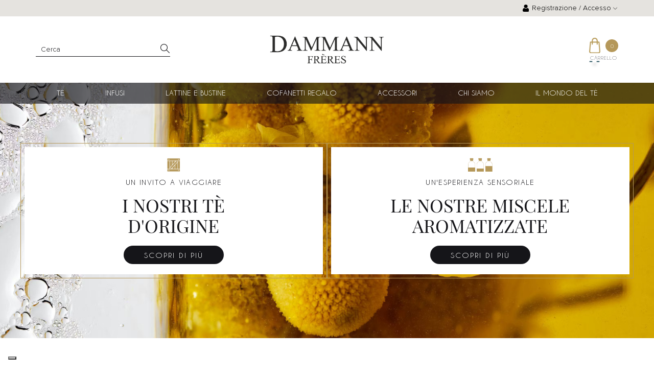

--- FILE ---
content_type: text/html; charset=utf-8
request_url: https://dammann.it/
body_size: 26526
content:
<!doctype html>
<html lang="it"  class="default" >

<head>
    
        
    <meta charset="utf-8">


    <meta http-equiv="x-ua-compatible" content="ie=edge">



    <title>DAMMANN Frères</title>
    <meta name="description" content="Importatori, miscelatori e creatori di tè da tre generazioni. Leader francese nella fornitura di tè a rivenditori e case da tè.">
    <meta name="keywords" content="">
            
            
    
            



    <meta name="viewport" content="width=device-width, initial-scale=1">



    <link rel="icon" type="image/vnd.microsoft.icon" href="https://dammann.it/img/favicon.ico?1760615620">
    <link rel="shortcut icon" type="image/x-icon" href="https://dammann.it/img/favicon.ico?1760615620">


    

      <link rel="stylesheet" href="https://dammann.it/themes/fourwords/assets/cache/theme-c4798664.css" type="text/css" media="all">




                
                    


             


  <script type="text/javascript">
        var LEO_COOKIE_THEME = "AP_MODULE_PANEL_CONFIG";
        var add_cart_error = "An error occurred while processing your request. Please try again";
        var buttonwishlist_title_add = "Wishlist";
        var buttonwishlist_title_remove = "Rimuovi dalla wishlist";
        var dm_hash = "3GU8JRP1F";
        var dm_mode = 0;
        var elementRecaptcha = "<div class=\"recaptcha-text-center\" style=\"text-align: center\"><div class=\"g-recaptcha\" style=\"display: inline-block !important\" data-sitekey=\"6LcfWaIlAAAAAO8qrMIlfZvO-QjyiroyubAZphG7\" data-theme=\"light\" data-size=\"normal\" data-callback=\"callbackRecaptcha\"><\/div><\/div>";
        var enable_dropdown_defaultcart = 1;
        var enable_flycart_effect = 0;
        var enable_notification = 1;
        var height_cart_item = "120";
        var isLogged = false;
        var isPsVersion17 = true;
        var leo_token = "9dc9aa60b7134b5a398a7bab87f27a11";
        var lf_is_gen_rtl = false;
        var lggoogleanalytics_button_class = "";
        var lggoogleanalytics_button_id = "";
        var lggoogleanalytics_consent = false;
        var lggoogleanalytics_cookie = "";
        var lggoogleanalytics_link = "https:\/\/dammann.it\/module\/lggoogleanalytics\/gtag?token=0744c5813b612c4ef7cee7e884f1f47b";
        var lggoogleanalytics_token = "0744c5813b612c4ef7cee7e884f1f47b";
        var number_cartitem_display = 3;
        var pixel_ids = "2124992288021875";
        var pp_custom_add_to_cart = "";
        var prestashop = {"cart":{"products":[],"totals":{"total":{"type":"total","label":"Totale","amount":0,"value":"0,00\u00a0\u20ac"},"total_including_tax":{"type":"total","label":"Totale (tasse incl.)","amount":0,"value":"0,00\u00a0\u20ac"},"total_excluding_tax":{"type":"total","label":"Totale (tasse escl.)","amount":0,"value":"0,00\u00a0\u20ac"}},"subtotals":{"products":{"type":"products","label":"Totale parziale","amount":0,"value":"0,00\u00a0\u20ac"},"discounts":null,"shipping":{"type":"shipping","label":"Spedizione","amount":0,"value":""},"tax":null},"products_count":0,"summary_string":"0 articoli","vouchers":{"allowed":1,"added":[]},"discounts":[],"minimalPurchase":0,"minimalPurchaseRequired":""},"currency":{"name":"Euro","iso_code":"EUR","iso_code_num":"978","sign":"\u20ac"},"customer":{"lastname":null,"firstname":null,"email":null,"birthday":null,"newsletter":null,"newsletter_date_add":null,"optin":null,"website":null,"company":null,"siret":null,"ape":null,"is_logged":false,"gender":{"type":null,"name":null},"addresses":[]},"language":{"name":"Italiano (Italian)","iso_code":"it","locale":"it-IT","language_code":"it","is_rtl":"0","date_format_lite":"d\/m\/Y","date_format_full":"d\/m\/Y H:i:s","id":1},"page":{"title":"","canonical":null,"meta":{"title":"DAMMANN Fr\u00e8res","description":"Importatori, miscelatori e creatori di t\u00e8 da tre generazioni. Leader francese nella fornitura di t\u00e8 a rivenditori e case da t\u00e8.","keywords":"","robots":"index"},"page_name":"index","body_classes":{"lang-it":true,"lang-rtl":false,"country-IT":true,"currency-EUR":true,"layout-full-width":true,"page-index":true,"tax-display-disabled":true},"admin_notifications":[]},"shop":{"name":"Dammann Fr\u00e8res Italia","logo":"https:\/\/dammann.it\/img\/dammann-italia-logo-1760522115.jpg","stores_icon":"https:\/\/dammann.it\/img\/logo_stores.png","favicon":"https:\/\/dammann.it\/img\/favicon.ico"},"urls":{"base_url":"https:\/\/dammann.it\/","current_url":"https:\/\/dammann.it\/","shop_domain_url":"https:\/\/dammann.it","img_ps_url":"https:\/\/dammann.it\/img\/","img_cat_url":"https:\/\/dammann.it\/img\/c\/","img_lang_url":"https:\/\/dammann.it\/img\/l\/","img_prod_url":"https:\/\/dammann.it\/img\/p\/","img_manu_url":"https:\/\/dammann.it\/img\/m\/","img_sup_url":"https:\/\/dammann.it\/img\/su\/","img_ship_url":"https:\/\/dammann.it\/img\/s\/","img_store_url":"https:\/\/dammann.it\/img\/st\/","img_col_url":"https:\/\/dammann.it\/img\/co\/","img_url":"https:\/\/dammann.it\/themes\/fourwords\/assets\/img\/","css_url":"https:\/\/dammann.it\/themes\/fourwords\/assets\/css\/","js_url":"https:\/\/dammann.it\/themes\/fourwords\/assets\/js\/","pic_url":"https:\/\/dammann.it\/upload\/","pages":{"address":"https:\/\/dammann.it\/indirizzo","addresses":"https:\/\/dammann.it\/indirizzi","authentication":"https:\/\/dammann.it\/login","cart":"https:\/\/dammann.it\/carrello","category":"https:\/\/dammann.it\/index.php?controller=category","cms":"https:\/\/dammann.it\/index.php?controller=cms","contact":"https:\/\/dammann.it\/contattaci","discount":"https:\/\/dammann.it\/buoni-sconto","guest_tracking":"https:\/\/dammann.it\/tracciatura-ospite","history":"https:\/\/dammann.it\/cronologia-ordini","identity":"https:\/\/dammann.it\/dati-personali","index":"https:\/\/dammann.it\/","my_account":"https:\/\/dammann.it\/account","order_confirmation":"https:\/\/dammann.it\/conferma-ordine","order_detail":"https:\/\/dammann.it\/index.php?controller=order-detail","order_follow":"https:\/\/dammann.it\/segui-ordine","order":"https:\/\/dammann.it\/ordine","order_return":"https:\/\/dammann.it\/index.php?controller=order-return","order_slip":"https:\/\/dammann.it\/buono-ordine","pagenotfound":"https:\/\/dammann.it\/pagina-non-trovata","password":"https:\/\/dammann.it\/recupero-password","pdf_invoice":"https:\/\/dammann.it\/index.php?controller=pdf-invoice","pdf_order_return":"https:\/\/dammann.it\/index.php?controller=pdf-order-return","pdf_order_slip":"https:\/\/dammann.it\/index.php?controller=pdf-order-slip","prices_drop":"https:\/\/dammann.it\/offerte","product":"https:\/\/dammann.it\/index.php?controller=product","search":"https:\/\/dammann.it\/ricerca","sitemap":"https:\/\/dammann.it\/Mappa del sito","stores":"https:\/\/dammann.it\/negozi","supplier":"https:\/\/dammann.it\/fornitori","register":"https:\/\/dammann.it\/login?create_account=1","order_login":"https:\/\/dammann.it\/ordine?login=1"},"alternative_langs":[],"theme_assets":"\/themes\/fourwords\/assets\/","actions":{"logout":"https:\/\/dammann.it\/?mylogout="},"no_picture_image":{"bySize":{"medium_default":{"url":"https:\/\/dammann.it\/img\/p\/it-default-medium_default.jpg","width":100,"height":100},"small_default":{"url":"https:\/\/dammann.it\/img\/p\/it-default-small_default.jpg","width":96,"height":114},"cart_default":{"url":"https:\/\/dammann.it\/img\/p\/it-default-cart_default.jpg","width":175,"height":175},"home_default":{"url":"https:\/\/dammann.it\/img\/p\/it-default-home_default.jpg","width":375,"height":375},"large_default":{"url":"https:\/\/dammann.it\/img\/p\/it-default-large_default.jpg","width":800,"height":800}},"small":{"url":"https:\/\/dammann.it\/img\/p\/it-default-medium_default.jpg","width":100,"height":100},"medium":{"url":"https:\/\/dammann.it\/img\/p\/it-default-cart_default.jpg","width":175,"height":175},"large":{"url":"https:\/\/dammann.it\/img\/p\/it-default-large_default.jpg","width":800,"height":800},"legend":""}},"configuration":{"display_taxes_label":false,"display_prices_tax_incl":true,"is_catalog":false,"show_prices":true,"opt_in":{"partner":false},"quantity_discount":{"type":"discount","label":"Sconto unit\u00e0"},"voucher_enabled":1,"return_enabled":0},"field_required":[],"breadcrumb":{"links":[{"title":"Home","url":"https:\/\/dammann.it\/"}],"count":1},"link":{"protocol_link":"https:\/\/","protocol_content":"https:\/\/"},"time":1769751415,"static_token":"9dc9aa60b7134b5a398a7bab87f27a11","token":"faff22b15bfcfd997d132b5e1402839e","debug":false};
        var psemailsubscription_subscription = "https:\/\/dammann.it\/module\/ps_emailsubscription\/subscription";
        var recaptchaContactForm = "1";
        var recaptchaDataSiteKey = "6LcfWaIlAAAAAO8qrMIlfZvO-QjyiroyubAZphG7";
        var recaptchaLoginForm = "0";
        var recaptchaRegistrationForm = "1";
        var recaptchaType = "1";
        var show_popup = 1;
        var single_event_tracking = 0;
        var type_dropdown_defaultcart = "slidebar_right";
        var type_flycart_effect = "fade";
        var url_leoproductattribute = "https:\/\/dammann.it\/module\/leofeature\/LeoProductAttribute";
        var width_cart_item = "500";
        var wishlist_add = "Il prodotto \u00e8 stato aggiunto con successo alla tua wishlist";
        var wishlist_cancel_txt = "Annulla";
        var wishlist_confirm_del_txt = "Elimina l'elemento selezionato?";
        var wishlist_del_default_txt = "Impossibile eliminare la wishlist di default";
        var wishlist_email_txt = "E-mail";
        var wishlist_loggin_required = "Devi essere registrato per gestire una wishlist";
        var wishlist_ok_txt = "Ok";
        var wishlist_quantity_required = "\u00c8 necessario inserire una quantit\u00e0";
        var wishlist_remove = "Il prodotto \u00e8 stato rimosso con successo dalla tua wishlist";
        var wishlist_reset_txt = "Reimposta";
        var wishlist_send_txt = "Inviare";
        var wishlist_send_wishlist_txt = "Invia wishlist";
        var wishlist_url = "https:\/\/dammann.it\/module\/leofeature\/mywishlist";
        var wishlist_viewwishlist = "Vai alla tua wishlist";
      </script>
<script type="text/javascript">
	var choosefile_text = "Scegli file";
	var turnoff_popup_text = "Do not show this popup again";

	var size_item_quickview = 144;
	var style_scroll_quickview = 'horizontal';
	
	var size_item_page = 144;
	var style_scroll_page = 'horizontal';
	
	var size_item_quickview_attr = 144;	
	var style_scroll_quickview_attr = 'horizontal';
	
	var size_item_popup = 190;
	var style_scroll_popup = 'vertical';
</script>


<meta name="facebook-domain-verification" content="xftbgrz1zdson5v7u1xzyhdp0j2k4u" />


    <script type="text/javascript">
	
	var FancyboxI18nClose = "Chiudi";
	var FancyboxI18nNext = "Il prossimo";
	var FancyboxI18nPrev = "Precedente";
	var current_link = "http://dammann.it/";		
	var currentURL = window.location;
	currentURL = String(currentURL);
	currentURL = currentURL.replace("https://","").replace("http://","").replace("www.","").replace( /#\w*/, "" );
	current_link = current_link.replace("https://","").replace("http://","").replace("www.","");
	var text_warning_select_txt = "Seleziona una da rimuovere?";
	var text_confirm_remove_txt = "Sei sicuro di voler rimuovere le fila piè di pagina?";
	var close_bt_txt = "Chiudi";
	var list_menu = [];
	var list_menu_tmp = {};
	var list_tab = [];
	var isHomeMenu = 0;
	
</script><!-- @file modules\appagebuilder\views\templates\hook\header -->

<script>
	/**
	 * List functions will run when document.ready()
	 */
	var ap_list_functions = [];
	/**
	 * List functions will run when window.load()
	 */
	var ap_list_functions_loaded = [];

	/**
	 * List functions will run when document.ready() for theme
	 */

	var products_list_functions = [];
</script>


<script type="text/javascript">
var _iub = _iub || [];
_iub.csConfiguration = {"askConsentAtCookiePolicyUpdate":true,"countryDetection":true,"enableFadp":true,"enableLgpd":true,"enableUspr":true,"floatingPreferencesButtonDisplay":"bottom-left","lgpdAppliesGlobally":false,"perPurposeConsent":true,"siteId":2402357,"whitelabel":false,"cookiePolicyId":24837032,"lang":"it", "banner":{ "acceptButtonCaptionColor":"white","acceptButtonColor":"#b5985a","acceptButtonDisplay":true,"backgroundColor":"white","closeButtonRejects":true,"customizeButtonCaptionColor":"#ffffff","customizeButtonColor":"#000000","customizeButtonDisplay":true,"explicitWithdrawal":true,"listPurposes":true,"position":"float-bottom-center","rejectButtonCaptionColor":"white","rejectButtonColor":"#b5985a","rejectButtonDisplay":true,"showPurposesToggles":true,"textColor":"black" }};
</script>
<script type="text/javascript" src="//cdn.iubenda.com/cs/gpp/stub.js"></script>
<script type="text/javascript" src="//cdn.iubenda.com/cs/iubenda_cs.js" charset="UTF-8" async></script>
			<script type='text/javascript'>
				var iCallback = function(){};

				if('callback' in _iub.csConfiguration) {
					if('onConsentGiven' in _iub.csConfiguration.callback) iCallback = _iub.csConfiguration.callback.onConsentGiven;

					_iub.csConfiguration.callback.onConsentGiven = function() {
						iCallback();

						jQuery('noscript._no_script_iub').each(function (a, b) { var el = jQuery(b); el.after(el.html()); });
					};
				};
			</script><!-- Global site tag (gtag.js) - Google Analytics -->
<script type="text/javascript" async src="https://www.googletagmanager.com/gtag/js?id=G-T901ZFSL48"></script>
<script type="text/javascript">
  window.dataLayer = window.dataLayer || [];
  function gtag(){dataLayer.push(arguments);}
    gtag('js', new Date());
  gtag('config', 'G-T901ZFSL48');
</script>
<!-- related products -->
<script type="text/javascript">
var unselectedmessage = "Please select any Related Product";
var ps_version = parseInt("1");
var currency_sign = "€";
var baseUri = "http://dammann.it/";
var static_token = "9dc9aa60b7134b5a398a7bab87f27a11";
var current_page = "index";
var cart_link = "https://dammann.it/carrello";
var script_path = "/modules/relatedproducts/views/js/related_products.js";
var rp_view = "grid";
</script>
  <link rel="prefetch" href="https://www.paypal.com/sdk/js?components=marks,funding-eligibility&amp;client-id=AXjYFXWyb4xJCErTUDiFkzL0Ulnn-bMm4fal4G-1nQXQ1ZQxp06fOuE7naKUXGkq2TZpYSiI9xXbs4eo&amp;merchant-id=DX5BSRRU63GVU&amp;currency=EUR&amp;intent=capture&amp;commit=false&amp;vault=false&amp;integration-date=2020-07-30&amp;disable-funding=bancontact,eps,giropay,ideal,mybank,p24,paylater,sofort" as="script">



    
</head>

<body id="index" class="lang-it country-it currency-eur layout-full-width page-index tax-display-disabled  keep-header">


    


<main id="page">
    
            
    <header id="header">
        <div class="header-container">
            
                
  <div class="header-banner">
          <div class="container">
              <div class="inner"></div>
          </div>
        </div>



  <nav class="header-nav">
    <div class="topnav">
              <div class="inner"></div>
          </div>
    <div class="bottomnav">
              <div class="inner"><!-- @file modules\appagebuilder\views\templates\hook\ApRow -->
<div class="wrapper    "
                                    style="background: #E5E3DF no-repeat"
                                                                                                >

    <div class="container">
                <div                class="row ApRow  has-bg bg-fullwidth-container"
                                                                style=""                        >
                                                                <!-- @file modules\appagebuilder\views\templates\hook\ApColumn -->
<div    class="col-xl-12 col-lg-12 col-md-12 col-sm-12 col-xs-12 col-sp-12  ApColumn "
	    >
                    <!-- @file modules\appagebuilder\views\templates\hook\ApModule -->
<div class="userinfo-selector popup-over e-scale">
    <a href="javascript:void(0)" data-toggle="dropdown" class="popup-title" title="Account">
                <img src="/themes/fourwords/assets/img/user.svg" alt="Registrazione / Accesso" class="hidden-md-down"/>
        <img src="/themes/fourwords/assets/img/user_mobile.svg" alt="Registrazione / Accesso" class="hidden-lg-up"/>
        <span class="user_title hidden-xs-down">Registrazione / Accesso</span>
        <i class="icon-arrow-down"></i>
    </a>
    <ul class="popup-content dropdown-menu user-info">
                                <li>
                <a
                        class="myacount dropdown-item"
                        href="https://dammann.it/account"
                        title="Accedi al tuo account cliente"
                        rel="nofollow"
                >
                    <i class="icons icon-login"></i>
                    <span>Accedi</span>
                </a>
            </li>
                        <li>
            <a
                    class="checkout dropdown-item"
                    href="//dammann.it/carrello?action=show"
                    title="Checkout"
                    rel="nofollow"
            >
                <i class="icons icon-action-redo" aria-hidden="true"></i>
                <span>Processo di acquisto</span>
            </a>
        </li>
                    <li>
                <a
                        class="ap-btn-wishlist dropdown-item"
                        href="//dammann.it/module/leofeature/mywishlist"
                        title="Wishlist"
                        rel="nofollow"
                >
                    <i class="icons icon-heart"></i>
                    <span>Wishlist</span>
                    <span class="ap-total-wishlist ap-total"></span>
                </a>    </li>
                
    </ul>
</div>
    </div>                    </div>
            </div>
</div>
        
        <script>
            ap_list_functions.push(function(){
                $.stellar({horizontalScrolling:false});
            });
        </script>
    
    </div>
          </div>
  </nav>



  <div class="header-top">
          <div class="inner"><!-- @file modules\appagebuilder\views\templates\hook\ApRow -->
<div class="wrapper    "
                >

    <div class="container cont-menu-mobile">
                <div                class="row box-header no-margin ApRow  has-bg bg-boxed"
                                                                style="background: no-repeat;"                data-bg_data=" no-repeat"        >
                                                                <!-- @file modules\appagebuilder\views\templates\hook\ApColumn -->
<div    class="col-xl-3 col-lg-3 col-md-6 col-sm-6 col-xs-6 col-sp-6 left-header ApColumn "
	    >
                    <!-- @file modules\appagebuilder\views\templates\hook\ApModule -->
<!-- Block search module TOP -->
<div id="search_widget" class="search-widget" data-search-controller-url="//dammann.it/ricerca">
				<div class="search-form clearfix">
				<form method="get" class="form-search" action="//dammann.it/ricerca">
			<input type="hidden" name="controller" value="search">
			<input class="search_query ui-autocomplete-input" type="text" name="s" value="" placeholder="Cerca" aria-label="Cerca">
			<button class="search-button" type="submit" title="Cerca">
				<i class="icons icon-magnifier"></i>
				<span>
					Cerca
				</span>
			</button>
		</form>
	</div>
</div>
<!-- /Block search module TOP -->
<!-- @file modules\appagebuilder\views\templates\hook\ApSlideShow -->
<div id="memgamenu-form_6381934344911077" class="ApMegamenu">
			
            <nav data-megamenu-id="6381934344911077" class="leo-megamenu cavas_menu navbar navbar-default enable-canvas " role="navigation">
            <!-- Brand and toggle get grouped for better mobile display -->
            <div class="navbar-header">
                <button type="button" class="navbar-toggler hidden-lg-up" data-toggle="collapse" data-target=".megamenu-off-canvas-6381934344911077">
                    <span class="sr-only">navigazione Toggle</span>
                    <span class="material-icons">menu</span>
                    &#9776;
                    <!--
                    <span class="icon-bar"></span>
                    <span class="icon-bar"></span>
                    <span class="icon-bar"></span>
                    -->
                </button>
            </div>
            <!-- Collect the nav links, forms, and other content for toggling -->
                        <div class="leo-top-menu collapse navbar-toggleable-md megamenu-off-canvas megamenu-off-canvas-6381934344911077"><ul class="nav navbar-nav megamenu horizontal"><li data-menu-type="url" class="nav-item parent  dropdown aligned-fullwidth  " >
    <a class="nav-link dropdown-toggle has-category" data-toggle="dropdown">

                    
                    <span class="menu-title">Tè</span>
                                        
            </a>
        <b class="caret"></b>
            <div class="dropdown-sub dropdown-menu" style="width:800px">
            <div class="dropdown-menu-inner container">
                                    <div class="row">
                                                    <div class="mega-col col-md-12" >
                                <div class="mega-col-inner block-mobile-close">
                                    <div class="leo-widget" data-id_widget="1628253164">
            <div class="widget-html">
                        <div class="widget-inner">
                    <div class="close-tab"><a href="#">Chiudi<span class="off-canvas-nav"><i class="material-icons">close</i></span></a></div>            </div>
        </div>
        </div>                                </div>
                            </div>
                                            </div>
                                    <div class="row">
                                                    <div class="mega-col col-md-4" >
                                <div class="mega-col-inner ">
                                    <div class="leo-widget" data-id_widget="1481877668">
    <div class="widget-subcategories">
                <div class="widget-inner">
                            <div class="menu-title">
                    <span>
                        Tè aromatizzati
                    </span>
                </div>
                <ul>
                                    <li class="clearfix ">
                        <a href="https://dammann.it/9-agrumi" title="Agrumi" class="img">
                                Agrumi
                            <span>
                                <i class="material-icons">chevron_right</i>
                            </span>
                        </a>
                                            </li>
                                    <li class="clearfix ">
                        <a href="https://dammann.it/10-speziatiboscosi" title="Speziati/Boscosi" class="img">
                                Speziati/Boscosi
                            <span>
                                <i class="material-icons">chevron_right</i>
                            </span>
                        </a>
                                            </li>
                                    <li class="clearfix ">
                        <a href="https://dammann.it/11-floreali" title="Floreali" class="img">
                                Floreali
                            <span>
                                <i class="material-icons">chevron_right</i>
                            </span>
                        </a>
                                            </li>
                                    <li class="clearfix ">
                        <a href="https://dammann.it/12-frutti-da-frutteto" title="Frutti da frutteto" class="img">
                                Frutti da frutteto
                            <span>
                                <i class="material-icons">chevron_right</i>
                            </span>
                        </a>
                                            </li>
                                    <li class="clearfix ">
                        <a href="https://dammann.it/13-frutti-esotici" title="Frutti esotici" class="img">
                                Frutti esotici
                            <span>
                                <i class="material-icons">chevron_right</i>
                            </span>
                        </a>
                                            </li>
                                    <li class="clearfix ">
                        <a href="https://dammann.it/14-frutti-rossi" title="Frutti rossi" class="img">
                                Frutti rossi
                            <span>
                                <i class="material-icons">chevron_right</i>
                            </span>
                        </a>
                                            </li>
                                    <li class="clearfix ">
                        <a href="https://dammann.it/15-note-golose" title="Note golose" class="img">
                                Note golose
                            <span>
                                <i class="material-icons">chevron_right</i>
                            </span>
                        </a>
                                            </li>
                                    <li class="clearfix ">
                        <a href="https://dammann.it/16-mentavegetale" title="Menta/Vegetale" class="img">
                                Menta/Vegetale
                            <span>
                                <i class="material-icons">chevron_right</i>
                            </span>
                        </a>
                                            </li>
                                    <li class="clearfix ">
                        <a href="https://dammann.it/17-naturali" title="Naturali" class="img">
                                Naturali
                            <span>
                                <i class="material-icons">chevron_right</i>
                            </span>
                        </a>
                                            </li>
                                </ul>
                    </div>
    </div>
 
</div><div class="leo-widget" data-id_widget="1505148426">
            <div class="widget-html">
                        <div class="widget-inner">
                    <p><a class="custom-link" href="/7-te-aromatizzati"><span><i class="material-icons">chevron_right</i></span>Vedi tutti</a></p>            </div>
        </div>
        </div>                                </div>
                            </div>
                                                    <div class="mega-col col-md-4" >
                                <div class="mega-col-inner ">
                                    <div class="leo-widget" data-id_widget="1515688966">
    <div class="widget-subcategories">
                <div class="widget-inner">
                            <div class="menu-title">
                    <span>
                        Tipi di tè
                    </span>
                </div>
                <ul>
                                    <li class="clearfix ">
                        <a href="https://dammann.it/19-te-nero" title="Tè nero" class="img">
                                Tè nero
                            <span>
                                <i class="material-icons">chevron_right</i>
                            </span>
                        </a>
                                            </li>
                                    <li class="clearfix ">
                        <a href="https://dammann.it/20-te-verde" title="Tè verde" class="img">
                                Tè verde
                            <span>
                                <i class="material-icons">chevron_right</i>
                            </span>
                        </a>
                                            </li>
                                    <li class="clearfix ">
                        <a href="https://dammann.it/21-te-bianco" title="Tè bianco" class="img">
                                Tè bianco
                            <span>
                                <i class="material-icons">chevron_right</i>
                            </span>
                        </a>
                                            </li>
                                    <li class="clearfix ">
                        <a href="https://dammann.it/22-te-oolong" title="Tè oolong" class="img">
                                Tè oolong
                            <span>
                                <i class="material-icons">chevron_right</i>
                            </span>
                        </a>
                                            </li>
                                    <li class="clearfix ">
                        <a href="https://dammann.it/23-te-scuro" title="Tè scuro" class="img">
                                Tè scuro
                            <span>
                                <i class="material-icons">chevron_right</i>
                            </span>
                        </a>
                                            </li>
                                    <li class="clearfix ">
                        <a href="https://dammann.it/105-te-freddi" title="Tè freddi" class="img">
                                Tè freddi
                            <span>
                                <i class="material-icons">chevron_right</i>
                            </span>
                        </a>
                                            </li>
                                </ul>
                    </div>
    </div>
 
</div><div class="leo-widget" data-id_widget="1627910710">
            <div class="widget-html">
                        <div class="widget-inner">
                    <p><a class="custom-link" href="/18-tipi-di-te"><span><i class="material-icons">chevron_right</i></span>Vedi tutti</a></p>            </div>
        </div>
        </div>                                </div>
                            </div>
                                                    <div class="mega-col col-md-4" >
                                <div class="mega-col-inner ">
                                    <div class="leo-widget" data-id_widget="1515688989">
    <div class="widget-subcategories">
                <div class="widget-inner">
                            <div class="menu-title">
                    <span>
                        Confezionamento
                    </span>
                </div>
                <ul>
                                    <li class="clearfix ">
                        <a href="https://dammann.it/26-sfuso" title="Sfuso" class="img">
                                Sfuso
                            <span>
                                <i class="material-icons">chevron_right</i>
                            </span>
                        </a>
                                            </li>
                                    <li class="clearfix ">
                        <a href="https://dammann.it/27-lattina" title="Lattina" class="img">
                                Lattina
                            <span>
                                <i class="material-icons">chevron_right</i>
                            </span>
                        </a>
                                            </li>
                                    <li class="clearfix ">
                        <a href="https://dammann.it/28-bustine-cristal" title="Bustine cristal" class="img">
                                Bustine cristal
                            <span>
                                <i class="material-icons">chevron_right</i>
                            </span>
                        </a>
                                            </li>
                                    <li class="clearfix ">
                        <a href="https://dammann.it/29-bustine-cristal-termosigillate" title="Bustine cristal termosigillate" class="img">
                                Bustine cristal termosigillate
                            <span>
                                <i class="material-icons">chevron_right</i>
                            </span>
                        </a>
                                            </li>
                                </ul>
                    </div>
    </div>
 
</div><div class="leo-widget" data-id_widget="1627910741">
            <div class="widget-html">
                        <div class="widget-inner">
                    <p><a class="custom-link" href="/25-confezionamento"><span><i class="material-icons">chevron_right</i></span>Vedi tutti</a></p>            </div>
        </div>
        </div>                                </div>
                            </div>
                                            </div>
                            </div>
        </div>
    </li>
<li data-menu-type="url" class="nav-item parent  dropdown aligned-fullwidth  " >
    <a class="nav-link dropdown-toggle has-category" data-toggle="dropdown">

                    
                    <span class="menu-title">Infusi</span>
                                        
            </a>
        <b class="caret"></b>
            <div class="dropdown-sub dropdown-menu" style="width:800px">
            <div class="dropdown-menu-inner container">
                                    <div class="row">
                                                    <div class="mega-col col-md-12" >
                                <div class="mega-col-inner block-mobile-close">
                                    <div class="leo-widget" data-id_widget="1628253164">
            <div class="widget-html">
                        <div class="widget-inner">
                    <div class="close-tab"><a href="#">Chiudi<span class="off-canvas-nav"><i class="material-icons">close</i></span></a></div>            </div>
        </div>
        </div>                                </div>
                            </div>
                                            </div>
                                    <div class="row">
                                                    <div class="mega-col col-md-3" >
                                <div class="mega-col-inner ">
                                    <div class="leo-widget" data-id_widget="1631188282">
    <div class="widget-subcategories">
                <div class="widget-inner">
                            <div class="menu-title">
                    <span>
                        Note dominanti
                    </span>
                </div>
                <ul>
                                    <li class="clearfix ">
                        <a href="https://dammann.it/95-agrumi" title="Agrumi" class="img">
                                Agrumi
                            <span>
                                <i class="material-icons">chevron_right</i>
                            </span>
                        </a>
                                            </li>
                                    <li class="clearfix ">
                        <a href="https://dammann.it/96-speziatiboscosi" title="Speziati/Boscosi" class="img">
                                Speziati/Boscosi
                            <span>
                                <i class="material-icons">chevron_right</i>
                            </span>
                        </a>
                                            </li>
                                    <li class="clearfix ">
                        <a href="https://dammann.it/97-floreali" title="Floreali" class="img">
                                Floreali
                            <span>
                                <i class="material-icons">chevron_right</i>
                            </span>
                        </a>
                                            </li>
                                    <li class="clearfix ">
                        <a href="https://dammann.it/98-frutti-da-frutteto" title="Frutti da frutteto" class="img">
                                Frutti da frutteto
                            <span>
                                <i class="material-icons">chevron_right</i>
                            </span>
                        </a>
                                            </li>
                                    <li class="clearfix ">
                        <a href="https://dammann.it/99-frutti-rossi" title="Frutti rossi" class="img">
                                Frutti rossi
                            <span>
                                <i class="material-icons">chevron_right</i>
                            </span>
                        </a>
                                            </li>
                                    <li class="clearfix ">
                        <a href="https://dammann.it/100-frutti-esotici" title="Frutti esotici" class="img">
                                Frutti esotici
                            <span>
                                <i class="material-icons">chevron_right</i>
                            </span>
                        </a>
                                            </li>
                                    <li class="clearfix ">
                        <a href="https://dammann.it/101-note-golose" title="Note golose" class="img">
                                Note golose
                            <span>
                                <i class="material-icons">chevron_right</i>
                            </span>
                        </a>
                                            </li>
                                    <li class="clearfix ">
                        <a href="https://dammann.it/102-mentavegetale" title="Menta/Vegetale" class="img">
                                Menta/Vegetale
                            <span>
                                <i class="material-icons">chevron_right</i>
                            </span>
                        </a>
                                            </li>
                                    <li class="clearfix ">
                        <a href="https://dammann.it/103-naturali" title="Naturali" class="img">
                                Naturali
                            <span>
                                <i class="material-icons">chevron_right</i>
                            </span>
                        </a>
                                            </li>
                                </ul>
                    </div>
    </div>
 
</div><div class="leo-widget" data-id_widget="1631188312">
            <div class="widget-html">
                        <div class="widget-inner">
                    <p><a class="custom-link" href="/94-note-dominanti"><span><i class="material-icons">chevron_right</i></span>Vedi tutti</a></p>            </div>
        </div>
        </div>                                </div>
                            </div>
                                                    <div class="mega-col col-md-3" >
                                <div class="mega-col-inner ">
                                    <div class="leo-widget" data-id_widget="1627913096">
    <div class="widget-subcategories">
                <div class="widget-inner">
                            <div class="menu-title">
                    <span>
                        Carcadet
                    </span>
                </div>
                <ul>
                                    <li class="clearfix ">
                        <a href="https://dammann.it/33-carcadet-sfusi" title="Carcadet sfusi" class="img">
                                Carcadet sfusi
                            <span>
                                <i class="material-icons">chevron_right</i>
                            </span>
                        </a>
                                            </li>
                                    <li class="clearfix ">
                        <a href="https://dammann.it/34-carcadet-in-lattina" title="Carcadet in lattina" class="img">
                                Carcadet in lattina
                            <span>
                                <i class="material-icons">chevron_right</i>
                            </span>
                        </a>
                                            </li>
                                    <li class="clearfix ">
                        <a href="https://dammann.it/35-carcadet-in-bustine-cristal" title="Carcadet in bustine cristal" class="img">
                                Carcadet in bustine cristal
                            <span>
                                <i class="material-icons">chevron_right</i>
                            </span>
                        </a>
                                            </li>
                                    <li class="clearfix ">
                        <a href="https://dammann.it/36-carcadet-in-bustine-termosigillate" title="Carcadet in bustine termosigillate" class="img">
                                Carcadet in bustine termosigillate
                            <span>
                                <i class="material-icons">chevron_right</i>
                            </span>
                        </a>
                                            </li>
                                </ul>
                    </div>
    </div>
 
</div><div class="leo-widget" data-id_widget="1627913178">
            <div class="widget-html">
                        <div class="widget-inner">
                    <p><a class="custom-link" href="/30-carcadet"><span><i class="material-icons">chevron_right</i></span>Vedi tutti</a></p>            </div>
        </div>
        </div>                                </div>
                            </div>
                                                    <div class="mega-col col-md-3" >
                                <div class="mega-col-inner ">
                                    <div class="leo-widget" data-id_widget="1627913112">
    <div class="widget-subcategories">
                <div class="widget-inner">
                            <div class="menu-title">
                    <span>
                        Rooibos
                    </span>
                </div>
                <ul>
                                    <li class="clearfix ">
                        <a href="https://dammann.it/37-rooibos-sfusi" title="Rooibos sfusi" class="img">
                                Rooibos sfusi
                            <span>
                                <i class="material-icons">chevron_right</i>
                            </span>
                        </a>
                                            </li>
                                    <li class="clearfix ">
                        <a href="https://dammann.it/38-rooibos-in-lattina" title="Rooibos in lattina" class="img">
                                Rooibos in lattina
                            <span>
                                <i class="material-icons">chevron_right</i>
                            </span>
                        </a>
                                            </li>
                                    <li class="clearfix ">
                        <a href="https://dammann.it/39-rooibos-in-bustine-cristal" title="Rooibos in bustine cristal" class="img">
                                Rooibos in bustine cristal
                            <span>
                                <i class="material-icons">chevron_right</i>
                            </span>
                        </a>
                                            </li>
                                    <li class="clearfix ">
                        <a href="https://dammann.it/40-rooibos-in-bustine-termosigillate" title="Rooibos in bustine termosigillate" class="img">
                                Rooibos in bustine termosigillate
                            <span>
                                <i class="material-icons">chevron_right</i>
                            </span>
                        </a>
                                            </li>
                                </ul>
                    </div>
    </div>
 
</div><div class="leo-widget" data-id_widget="1631188018">
            <div class="widget-html">
                        <div class="widget-inner">
                    <p><a class="custom-link" href="/31-rooibos"><span><i class="material-icons">chevron_right</i></span>Vedi tutti</a></p>            </div>
        </div>
        </div>                                </div>
                            </div>
                                                    <div class="mega-col col-md-3" >
                                <div class="mega-col-inner ">
                                    <div class="leo-widget" data-id_widget="1627913125">
    <div class="widget-subcategories">
                <div class="widget-inner">
                            <div class="menu-title">
                    <span>
                        Tisane
                    </span>
                </div>
                <ul>
                                    <li class="clearfix ">
                        <a href="https://dammann.it/41-tisane-sfuse" title="Tisane sfuse" class="img">
                                Tisane sfuse
                            <span>
                                <i class="material-icons">chevron_right</i>
                            </span>
                        </a>
                                            </li>
                                    <li class="clearfix ">
                        <a href="https://dammann.it/42-tisane-in-lattina" title="Tisane in lattina" class="img">
                                Tisane in lattina
                            <span>
                                <i class="material-icons">chevron_right</i>
                            </span>
                        </a>
                                            </li>
                                    <li class="clearfix ">
                        <a href="https://dammann.it/43-tisane-in-bustine-cristal" title="Tisane in bustine cristal" class="img">
                                Tisane in bustine cristal
                            <span>
                                <i class="material-icons">chevron_right</i>
                            </span>
                        </a>
                                            </li>
                                    <li class="clearfix ">
                        <a href="https://dammann.it/44-tisane-in-bustine-termosigillate" title="Tisane in bustine termosigillate" class="img">
                                Tisane in bustine termosigillate
                            <span>
                                <i class="material-icons">chevron_right</i>
                            </span>
                        </a>
                                            </li>
                                </ul>
                    </div>
    </div>
 
</div><div class="leo-widget" data-id_widget="1631188042">
            <div class="widget-html">
                        <div class="widget-inner">
                    <p><a class="custom-link" href="/32-tisane"><span><i class="material-icons">chevron_right</i></span>Vedi tutti</a></p>            </div>
        </div>
        </div>                                </div>
                            </div>
                                            </div>
                            </div>
        </div>
    </li>
<li data-menu-type="url" class="nav-item parent  dropdown aligned-fullwidth  " >
    <a class="nav-link dropdown-toggle has-category" data-toggle="dropdown">

                    
                    <span class="menu-title">Lattine e bustine</span>
                                        
            </a>
        <b class="caret"></b>
            <div class="dropdown-sub dropdown-menu" style="width:800px">
            <div class="dropdown-menu-inner container">
                                    <div class="row">
                                                    <div class="mega-col col-md-12" >
                                <div class="mega-col-inner block-mobile-close">
                                    <div class="leo-widget" data-id_widget="1628253164">
            <div class="widget-html">
                        <div class="widget-inner">
                    <div class="close-tab"><a href="#">Chiudi<span class="off-canvas-nav"><i class="material-icons">close</i></span></a></div>            </div>
        </div>
        </div>                                </div>
                            </div>
                                            </div>
                                    <div class="row">
                                                    <div class="mega-col col-md-4" >
                                <div class="mega-col-inner ">
                                    <div class="leo-widget" data-id_widget="1627913347">
    <div class="widget-subcategories">
                <div class="widget-inner">
                            <div class="menu-title">
                    <span>
                        Lattine metalliche
                    </span>
                </div>
                <ul>
                                    <li class="clearfix ">
                        <a href="https://dammann.it/48-te-nero" title="Tè nero" class="img">
                                Tè nero
                            <span>
                                <i class="material-icons">chevron_right</i>
                            </span>
                        </a>
                                            </li>
                                    <li class="clearfix ">
                        <a href="https://dammann.it/49-te-verde" title="Tè verde" class="img">
                                Tè verde
                            <span>
                                <i class="material-icons">chevron_right</i>
                            </span>
                        </a>
                                            </li>
                                    <li class="clearfix ">
                        <a href="https://dammann.it/50-te-bianco" title="Tè bianco" class="img">
                                Tè bianco
                            <span>
                                <i class="material-icons">chevron_right</i>
                            </span>
                        </a>
                                            </li>
                                    <li class="clearfix ">
                        <a href="https://dammann.it/51-te-oolong" title="Tè oolong" class="img">
                                Tè oolong
                            <span>
                                <i class="material-icons">chevron_right</i>
                            </span>
                        </a>
                                            </li>
                                    <li class="clearfix ">
                        <a href="https://dammann.it/104-te-giallo" title="Tè Giallo" class="img">
                                Tè Giallo
                            <span>
                                <i class="material-icons">chevron_right</i>
                            </span>
                        </a>
                                            </li>
                                    <li class="clearfix ">
                        <a href="https://dammann.it/52-infusi-carcadet" title="Infusi Carcadet" class="img">
                                Infusi Carcadet
                            <span>
                                <i class="material-icons">chevron_right</i>
                            </span>
                        </a>
                                            </li>
                                    <li class="clearfix ">
                        <a href="https://dammann.it/53-infusi-rooibos" title="Infusi Rooibos" class="img">
                                Infusi Rooibos
                            <span>
                                <i class="material-icons">chevron_right</i>
                            </span>
                        </a>
                                            </li>
                                    <li class="clearfix ">
                        <a href="https://dammann.it/54-infusi-tisane" title="Infusi tisane" class="img">
                                Infusi tisane
                            <span>
                                <i class="material-icons">chevron_right</i>
                            </span>
                        </a>
                                            </li>
                                    <li class="clearfix ">
                        <a href="https://dammann.it/106-te-freddi" title="Tè freddi" class="img">
                                Tè freddi
                            <span>
                                <i class="material-icons">chevron_right</i>
                            </span>
                        </a>
                                            </li>
                                </ul>
                    </div>
    </div>
 
</div><div class="leo-widget" data-id_widget="1627913542">
            <div class="widget-html">
                        <div class="widget-inner">
                    <p><a class="custom-link" href="/45-lattine-metalliche"><span><i class="material-icons">chevron_right</i></span>Vedi tutti</a></p>            </div>
        </div>
        </div>                                </div>
                            </div>
                                                    <div class="mega-col col-md-4" >
                                <div class="mega-col-inner ">
                                    <div class="leo-widget" data-id_widget="1627913391">
    <div class="widget-subcategories">
                <div class="widget-inner">
                            <div class="menu-title">
                    <span>
                        Bustine termosigillate
                    </span>
                </div>
                <ul>
                                    <li class="clearfix ">
                        <a href="https://dammann.it/62-te-nero" title="Tè nero" class="img">
                                Tè nero
                            <span>
                                <i class="material-icons">chevron_right</i>
                            </span>
                        </a>
                                            </li>
                                    <li class="clearfix ">
                        <a href="https://dammann.it/63-te-verde" title="Tè verde" class="img">
                                Tè verde
                            <span>
                                <i class="material-icons">chevron_right</i>
                            </span>
                        </a>
                                            </li>
                                    <li class="clearfix ">
                        <a href="https://dammann.it/64-te-bianco" title="Tè bianco" class="img">
                                Tè bianco
                            <span>
                                <i class="material-icons">chevron_right</i>
                            </span>
                        </a>
                                            </li>
                                    <li class="clearfix ">
                        <a href="https://dammann.it/65-te-oolong" title="Tè Oolong" class="img">
                                Tè Oolong
                            <span>
                                <i class="material-icons">chevron_right</i>
                            </span>
                        </a>
                                            </li>
                                    <li class="clearfix ">
                        <a href="https://dammann.it/66-infusi-carcadet" title="Infusi Carcadet" class="img">
                                Infusi Carcadet
                            <span>
                                <i class="material-icons">chevron_right</i>
                            </span>
                        </a>
                                            </li>
                                    <li class="clearfix ">
                        <a href="https://dammann.it/67-infusi-rooibos" title="Infusi Rooibos" class="img">
                                Infusi Rooibos
                            <span>
                                <i class="material-icons">chevron_right</i>
                            </span>
                        </a>
                                            </li>
                                    <li class="clearfix ">
                        <a href="https://dammann.it/68-infusi-tisane" title="Infusi tisane" class="img">
                                Infusi tisane
                            <span>
                                <i class="material-icons">chevron_right</i>
                            </span>
                        </a>
                                            </li>
                                    <li class="clearfix ">
                        <a href="https://dammann.it/93-te-freddi" title="Tè freddi" class="img">
                                Tè freddi
                            <span>
                                <i class="material-icons">chevron_right</i>
                            </span>
                        </a>
                                            </li>
                                </ul>
                    </div>
    </div>
 
</div><div class="leo-widget" data-id_widget="1627913619">
            <div class="widget-html">
                        <div class="widget-inner">
                    <p><a class="custom-link" href="/47-sachets-termosigillati"><span><i class="material-icons">chevron_right</i></span>Vedi tutti</a></p>            </div>
        </div>
        </div>                                </div>
                            </div>
                                                    <div class="mega-col col-md-4" >
                                <div class="mega-col-inner ">
                                    <div class="leo-widget" data-id_widget="1627913365">
    <div class="widget-subcategories">
                <div class="widget-inner">
                            <div class="menu-title">
                    <span>
                        Bustine cristal
                    </span>
                </div>
                <ul>
                                    <li class="clearfix ">
                        <a href="https://dammann.it/55-te-nero" title="Tè nero" class="img">
                                Tè nero
                            <span>
                                <i class="material-icons">chevron_right</i>
                            </span>
                        </a>
                                            </li>
                                    <li class="clearfix ">
                        <a href="https://dammann.it/56-te-verde" title="Tè verde" class="img">
                                Tè verde
                            <span>
                                <i class="material-icons">chevron_right</i>
                            </span>
                        </a>
                                            </li>
                                    <li class="clearfix ">
                        <a href="https://dammann.it/57-te-bianco" title="Tè bianco" class="img">
                                Tè bianco
                            <span>
                                <i class="material-icons">chevron_right</i>
                            </span>
                        </a>
                                            </li>
                                    <li class="clearfix ">
                        <a href="https://dammann.it/58-te-oolong" title="Tè Oolong" class="img">
                                Tè Oolong
                            <span>
                                <i class="material-icons">chevron_right</i>
                            </span>
                        </a>
                                            </li>
                                    <li class="clearfix ">
                        <a href="https://dammann.it/59-infusi-carcadet" title="Infusi Carcadet" class="img">
                                Infusi Carcadet
                            <span>
                                <i class="material-icons">chevron_right</i>
                            </span>
                        </a>
                                            </li>
                                    <li class="clearfix ">
                        <a href="https://dammann.it/60-infusi-rooibos" title="Infusi Rooibos" class="img">
                                Infusi Rooibos
                            <span>
                                <i class="material-icons">chevron_right</i>
                            </span>
                        </a>
                                            </li>
                                    <li class="clearfix ">
                        <a href="https://dammann.it/61-infusi-tisane" title="Infusi tisane" class="img">
                                Infusi tisane
                            <span>
                                <i class="material-icons">chevron_right</i>
                            </span>
                        </a>
                                            </li>
                                </ul>
                    </div>
    </div>
 
</div><div class="leo-widget" data-id_widget="1627913585">
            <div class="widget-html">
                        <div class="widget-inner">
                    <p><a class="custom-link" href="/46-sachets-cristal"><span><i class="material-icons">chevron_right</i></span>Vedi tutti</a></p>            </div>
        </div>
        </div>                                </div>
                            </div>
                                            </div>
                            </div>
        </div>
    </li>
<li data-menu-type="url" class="nav-item parent  dropdown aligned-fullwidth  " >
    <a class="nav-link dropdown-toggle has-category" data-toggle="dropdown">

                    
                    <span class="menu-title">Cofanetti regalo</span>
                                        
            </a>
        <b class="caret"></b>
            <div class="dropdown-sub dropdown-menu" style="width:800px">
            <div class="dropdown-menu-inner container">
                                    <div class="row">
                                                    <div class="mega-col col-md-12" >
                                <div class="mega-col-inner block-mobile-close">
                                    <div class="leo-widget" data-id_widget="1628253164">
            <div class="widget-html">
                        <div class="widget-inner">
                    <div class="close-tab"><a href="#">Chiudi<span class="off-canvas-nav"><i class="material-icons">close</i></span></a></div>            </div>
        </div>
        </div>                                </div>
                            </div>
                                            </div>
                                    <div class="row">
                                                    <div class="mega-col col-md-4" >
                                <div class="mega-col-inner ">
                                    <div class="leo-widget" data-id_widget="1627913824">
    <div class="widget-subcategories">
                <div class="widget-inner">
                            <div class="menu-title">
                    <span>
                        Cofanetti regalo
                    </span>
                </div>
                <ul>
                                    <li class="clearfix ">
                        <a href="https://dammann.it/78-cofanetti-regalo-te-in-lattina" title="Cofanetti regalo tè in lattina" class="img">
                                Cofanetti regalo tè in lattina
                            <span>
                                <i class="material-icons">chevron_right</i>
                            </span>
                        </a>
                                            </li>
                                    <li class="clearfix ">
                        <a href="https://dammann.it/79-cofanetti-regalo-te-in-bustine" title="Cofanetti regalo tè in bustine" class="img">
                                Cofanetti regalo tè in bustine
                            <span>
                                <i class="material-icons">chevron_right</i>
                            </span>
                        </a>
                                            </li>
                                    <li class="clearfix ">
                        <a href="https://dammann.it/80-cofanetti-regalo-vuoti" title="Cofanetti regalo vuoti" class="img">
                                Cofanetti regalo vuoti
                            <span>
                                <i class="material-icons">chevron_right</i>
                            </span>
                        </a>
                                            </li>
                                    <li class="clearfix ">
                        <a href="https://dammann.it/81-piccoli-doni" title="Piccoli doni" class="img">
                                Piccoli doni
                            <span>
                                <i class="material-icons">chevron_right</i>
                            </span>
                        </a>
                                            </li>
                                </ul>
                    </div>
    </div>
 
</div><div class="leo-widget" data-id_widget="1627918205">
            <div class="widget-html">
                        <div class="widget-inner">
                    <p><a class="custom-link" href="/70-coffrets-regalo"><span><i class="material-icons">chevron_right</i></span>Vedi tutti</a></p>            </div>
        </div>
        </div>                                </div>
                            </div>
                                            </div>
                            </div>
        </div>
    </li>
<li data-menu-type="url" class="nav-item parent  dropdown aligned-fullwidth  " >
    <a class="nav-link dropdown-toggle has-category" data-toggle="dropdown">

                    
                    <span class="menu-title">Accessori</span>
                                        
            </a>
        <b class="caret"></b>
            <div class="dropdown-sub dropdown-menu" style="width:800px">
            <div class="dropdown-menu-inner container">
                                    <div class="row">
                                                    <div class="mega-col col-md-12" >
                                <div class="mega-col-inner block-mobile-close">
                                    <div class="leo-widget" data-id_widget="1628253164">
            <div class="widget-html">
                        <div class="widget-inner">
                    <div class="close-tab"><a href="#">Chiudi<span class="off-canvas-nav"><i class="material-icons">close</i></span></a></div>            </div>
        </div>
        </div>                                </div>
                            </div>
                                            </div>
                                    <div class="row">
                                                    <div class="mega-col col-md-4" >
                                <div class="mega-col-inner ">
                                    <div class="leo-widget" data-id_widget="1627913802">
    <div class="widget-subcategories">
                <div class="widget-inner">
                            <div class="menu-title">
                    <span>
                        Teiere
                    </span>
                </div>
                <ul>
                                    <li class="clearfix ">
                        <a href="https://dammann.it/74-ghisa-cinese" title="Ghisa cinese" class="img">
                                Ghisa cinese
                            <span>
                                <i class="material-icons">chevron_right</i>
                            </span>
                        </a>
                                            </li>
                                    <li class="clearfix ">
                        <a href="https://dammann.it/76-porcellana" title="Porcellana" class="img">
                                Porcellana
                            <span>
                                <i class="material-icons">chevron_right</i>
                            </span>
                        </a>
                                            </li>
                                    <li class="clearfix ">
                        <a href="https://dammann.it/77-vetro" title="Vetro" class="img">
                                Vetro
                            <span>
                                <i class="material-icons">chevron_right</i>
                            </span>
                        </a>
                                            </li>
                                </ul>
                    </div>
    </div>
 
</div><div class="leo-widget" data-id_widget="1627918167">
            <div class="widget-html">
                        <div class="widget-inner">
                    <p><a class="custom-link" href="/69-teiere"><span><i class="material-icons">chevron_right</i></span>Vedi tutti</a></p>            </div>
        </div>
        </div>                                </div>
                            </div>
                                                    <div class="mega-col col-md-4" >
                                <div class="mega-col-inner ">
                                    <div class="leo-widget" data-id_widget="1627913852">
    <div class="widget-subcategories">
                <div class="widget-inner">
                            <div class="menu-title">
                    <span>
                        Ciotole, tazze, altro
                    </span>
                </div>
                <ul>
                                    <li class="clearfix ">
                        <a href="https://dammann.it/82-ciotole" title="Ciotole" class="img">
                                Ciotole
                            <span>
                                <i class="material-icons">chevron_right</i>
                            </span>
                        </a>
                                            </li>
                                    <li class="clearfix ">
                        <a href="https://dammann.it/84-tazze" title="Tazze" class="img">
                                Tazze
                            <span>
                                <i class="material-icons">chevron_right</i>
                            </span>
                        </a>
                                            </li>
                                    <li class="clearfix ">
                        <a href="https://dammann.it/85-mugs-da-viaggio" title="Mugs da viaggio" class="img">
                                Mugs da viaggio
                            <span>
                                <i class="material-icons">chevron_right</i>
                            </span>
                        </a>
                                            </li>
                                </ul>
                    </div>
    </div>
 
</div><div class="leo-widget" data-id_widget="1627918239">
            <div class="widget-html">
                        <div class="widget-inner">
                    <p><a class="custom-link" href="/71-ciotole-tazze-altro"><span><i class="material-icons">chevron_right</i></span>Vedi tutti</a></p>            </div>
        </div>
        </div>                                </div>
                            </div>
                                                    <div class="mega-col col-md-4" >
                                <div class="mega-col-inner ">
                                    <div class="leo-widget" data-id_widget="1630311038">
    <div class="widget-subcategories">
                <div class="widget-inner">
                            <div class="menu-title">
                    <span>
                        Accessori
                    </span>
                </div>
                <ul>
                                    <li class="clearfix ">
                        <a href="https://dammann.it/89-preparazione-del-te" title="Preparazione del tè" class="img">
                                Preparazione del tè
                            <span>
                                <i class="material-icons">chevron_right</i>
                            </span>
                        </a>
                                            </li>
                                    <li class="clearfix ">
                        <a href="https://dammann.it/90-cucchiai-ed-infusori" title="Cucchiai ed infusori" class="img">
                                Cucchiai ed infusori
                            <span>
                                <i class="material-icons">chevron_right</i>
                            </span>
                        </a>
                                            </li>
                                    <li class="clearfix ">
                        <a href="https://dammann.it/91-pochette-porta-filtri" title="Pochette porta-filtri" class="img">
                                Pochette porta-filtri
                            <span>
                                <i class="material-icons">chevron_right</i>
                            </span>
                        </a>
                                            </li>
                                    <li class="clearfix ">
                        <a href="https://dammann.it/92-shopping-bags" title="Shopping bags" class="img">
                                Shopping bags
                            <span>
                                <i class="material-icons">chevron_right</i>
                            </span>
                        </a>
                                            </li>
                                </ul>
                    </div>
    </div>
 
</div><div class="leo-widget" data-id_widget="1630311076">
            <div class="widget-html">
                        <div class="widget-inner">
                    <p><a class="custom-link" href="/73-accessori"><span><i class="material-icons">chevron_right</i></span>Vedi tutti</a></p>            </div>
        </div>
        </div>                                </div>
                            </div>
                                            </div>
                            </div>
        </div>
    </li>
    <li data-menu-type="cms" class="nav-item  " >
        <a class="nav-link has-category" href="https://dammann.it/content/6-storia" target="_self">
                            
                            <span class="menu-title">Chi siamo</span>
                                                        </a>
    </li>
<li data-menu-type="url" class="nav-item parent  dropdown aligned-fullwidth  " >
    <a class="nav-link dropdown-toggle has-category" data-toggle="dropdown">

                    
                    <span class="menu-title">Il Mondo del tè</span>
                                        
            </a>
        <b class="caret"></b>
            <div class="dropdown-sub dropdown-menu" style="width:800px">
            <div class="dropdown-menu-inner container">
                                    <div class="row">
                                                    <div class="mega-col col-md-12" >
                                <div class="mega-col-inner block-mobile-close">
                                    <div class="leo-widget" data-id_widget="1628253164">
            <div class="widget-html">
                        <div class="widget-inner">
                    <div class="close-tab"><a href="#">Chiudi<span class="off-canvas-nav"><i class="material-icons">close</i></span></a></div>            </div>
        </div>
        </div>                                </div>
                            </div>
                                            </div>
                                    <div class="row">
                                                    <div class="mega-col col-md-4" >
                                <div class="mega-col-inner ">
                                    <div class="leo-widget" data-id_widget="1627919151">
    <div class="widget-links">
		<div class="menu-title">
		Consigli dell&#039;esperto
	</div>
		<div class="widget-inner">	
		<div id="tabs232870849" class="panel-group">
			<ul class="nav-links">
				  
					<li >
						<a href="https://dammann.it/content/4-l-arte-della-degustazione" >
							L&#039;arte della degustazione
							<span>
                                <i class="material-icons">chevron_right</i>
                            </span>
						</a>
					</li>
				  
					<li >
						<a href="https://dammann.it/blog/dizionario-del-the-c6.html" >
							Dizionario del té
							<span>
                                <i class="material-icons">chevron_right</i>
                            </span>
						</a>
					</li>
							</ul>
		</div>
	</div>
    </div>
</div>                                </div>
                            </div>
                                                    <div class="mega-col col-md-4" >
                                <div class="mega-col-inner ">
                                    <div class="leo-widget" data-id_widget="1627919195">
    <div class="widget-links">
		<div class="menu-title">
		Blog
	</div>
		<div class="widget-inner">	
		<div id="tabs1218066017" class="panel-group">
			<ul class="nav-links">
				  
					<li >
						<a href="https://dammann.it/blog/news-c3.html" >
							News
							<span>
                                <i class="material-icons">chevron_right</i>
                            </span>
						</a>
					</li>
							</ul>
		</div>
	</div>
    </div>
</div>                                </div>
                            </div>
                                            </div>
                            </div>
        </div>
    </li>
</ul></div>
        </nav>
        <script type="text/javascript">
            list_menu_tmp.id = '6381934344911077';
            list_menu_tmp.type = 'horizontal';
                        list_menu_tmp.show_cavas =1;
                        list_menu_tmp.list_tab = list_tab;
            list_menu.push(list_menu_tmp);
            list_menu_tmp = {};
            list_tab = {};
        </script>
    
	</div>
<!-- @file modules\appagebuilder\views\templates\hook\ApModule -->
<div class="userinfo-selector popup-over e-scale">
    <a href="javascript:void(0)" data-toggle="dropdown" class="popup-title" title="Account">
                <img src="/themes/fourwords/assets/img/user.svg" alt="Registrazione / Accesso" class="hidden-md-down"/>
        <img src="/themes/fourwords/assets/img/user_mobile.svg" alt="Registrazione / Accesso" class="hidden-lg-up"/>
        <span class="user_title hidden-xs-down">Registrazione / Accesso</span>
        <i class="icon-arrow-down"></i>
    </a>
    <ul class="popup-content dropdown-menu user-info">
                                <li>
                <a
                        class="myacount dropdown-item"
                        href="https://dammann.it/account"
                        title="Accedi al tuo account cliente"
                        rel="nofollow"
                >
                    <i class="icons icon-login"></i>
                    <span>Accedi</span>
                </a>
            </li>
                        <li>
            <a
                    class="checkout dropdown-item"
                    href="//dammann.it/carrello?action=show"
                    title="Checkout"
                    rel="nofollow"
            >
                <i class="icons icon-action-redo" aria-hidden="true"></i>
                <span>Processo di acquisto</span>
            </a>
        </li>
                    <li>
                <a
                        class="ap-btn-wishlist dropdown-item"
                        href="//dammann.it/module/leofeature/mywishlist"
                        title="Wishlist"
                        rel="nofollow"
                >
                    <i class="icons icon-heart"></i>
                    <span>Wishlist</span>
                    <span class="ap-total-wishlist ap-total"></span>
                </a>    </li>
                
    </ul>
</div>
    </div><!-- @file modules\appagebuilder\views\templates\hook\ApColumn -->
<div    class="col-xl-6 col-lg-6 col-md-4 col-sm-4 col-xs-4 col-sp-4 center-header ApColumn "
	    >
                    <!-- @file modules\appagebuilder\views\templates\hook\ApGenCode -->

	<a href="https://dammann.it/">     <img class="logo img-fluid" src="https://dammann.it/img/dammann-italia-logo-1760522115.jpg" alt="Dammann Frères Italia"></a>

    </div><!-- @file modules\appagebuilder\views\templates\hook\ApColumn -->
<div    class="col-xl-3 col-lg-3 col-md-6 col-sm-6 col-xs-6 col-sp-6 right-header ApColumn "
	    >
                    <!-- @file modules\appagebuilder\views\templates\hook\ApModule -->
<div id="cart-block">
    <div class="blockcart cart-preview inactive" data-refresh-url="//dammann.it/module/ps_shoppingcart/ajax">
        <div class="header">
                                            <img src="/themes/fourwords/assets/img/cart.png" alt="Carrello"/>
                <div class="cart-quantity">
                    <span class="cart-products-count">0<span class="cart-unit hidden-xl-down"> items</span></span>
                </div>
                                    <div class="mini_card">
                        <span>Il tuo carrello è vuoto</span>
                    </div>
                                        </div>
        <div class="title_cart">
            <p>
                Carrello
            </p>
        </div>
    </div>
</div><!-- @file modules\appagebuilder\views\templates\hook\ApModule -->
<!-- Block search module TOP -->
<div id="search_widget_mobile" class="search-widget popup-over e-scale" data-search-controller-url="//dammann.it/ricerca">
	<a id="click_show_search" href="javascript:void(0)" data-toggle="dropdown" class="float-xs-right popup-title" title="Cerca">
	   <i class="icons icon-magnifier"></i>
	</a>
	<div class="popup-content search-form clearfix">
				<form method="get" class="form-search" action="//dammann.it/ricerca">
			<input type="hidden" name="controller" value="search">
			<input class="search_query ui-autocomplete-input" type="text" name="s" value="" placeholder="Cerca" aria-label="Cerca">
			<button class="search-button" type="submit">
				<i class="icons icon-magnifier"></i>
				<span>
					Cerca
				</span>
			</button>
		</form>
	</div>
</div>
<!-- /Block search module TOP -->

    </div>                    </div>
            </div>
</div>
    <!-- @file modules\appagebuilder\views\templates\hook\ApRow -->
        <div id="megamenu-container"                class="row ApRow  has-bg bg-fullwidth"
                                                                style=""                data-bg_data=" no-repeat"        >
                                                                <!-- @file modules\appagebuilder\views\templates\hook\ApColumn -->
<div    class="col-xl-12 col-lg-12 col-md-12 col-sm-12 col-xs-12 col-sp-12  ApColumn "
	    >
                    <!-- @file modules\appagebuilder\views\templates\hook\ApSlideShow -->
<div id="memgamenu-form_1524378364" class="ApMegamenu">
			
            <nav data-megamenu-id="1524378364" class="leo-megamenu cavas_menu navbar navbar-default enable-canvas " role="navigation">
            <!-- Brand and toggle get grouped for better mobile display -->
            <div class="navbar-header">
                <button type="button" class="navbar-toggler hidden-lg-up" data-toggle="collapse" data-target=".megamenu-off-canvas-1524378364">
                    <span class="sr-only">navigazione Toggle</span>
                    <span class="material-icons">menu</span>
                    &#9776;
                    <!--
                    <span class="icon-bar"></span>
                    <span class="icon-bar"></span>
                    <span class="icon-bar"></span>
                    -->
                </button>
            </div>
            <!-- Collect the nav links, forms, and other content for toggling -->
                        <div class="leo-top-menu collapse navbar-toggleable-md megamenu-off-canvas megamenu-off-canvas-1524378364"><ul class="nav navbar-nav megamenu horizontal"><li data-menu-type="url" class="nav-item parent  dropdown aligned-fullwidth  " >
    <a class="nav-link dropdown-toggle has-category" data-toggle="dropdown">

                    
                    <span class="menu-title">Tè</span>
                                        
            </a>
        <b class="caret"></b>
            <div class="dropdown-sub dropdown-menu" style="width:800px">
            <div class="dropdown-menu-inner container">
                                    <div class="row">
                                                    <div class="mega-col col-md-12" >
                                <div class="mega-col-inner block-mobile-close">
                                    <div class="leo-widget" data-id_widget="1628253164">
            <div class="widget-html">
                        <div class="widget-inner">
                    <div class="close-tab"><a href="#">Chiudi<span class="off-canvas-nav"><i class="material-icons">close</i></span></a></div>            </div>
        </div>
        </div>                                </div>
                            </div>
                                            </div>
                                    <div class="row">
                                                    <div class="mega-col col-md-4" >
                                <div class="mega-col-inner ">
                                    <div class="leo-widget" data-id_widget="1481877668">
    <div class="widget-subcategories">
                <div class="widget-inner">
                            <div class="menu-title">
                    <span>
                        Tè aromatizzati
                    </span>
                </div>
                <ul>
                                    <li class="clearfix ">
                        <a href="https://dammann.it/9-agrumi" title="Agrumi" class="img">
                                Agrumi
                            <span>
                                <i class="material-icons">chevron_right</i>
                            </span>
                        </a>
                                            </li>
                                    <li class="clearfix ">
                        <a href="https://dammann.it/10-speziatiboscosi" title="Speziati/Boscosi" class="img">
                                Speziati/Boscosi
                            <span>
                                <i class="material-icons">chevron_right</i>
                            </span>
                        </a>
                                            </li>
                                    <li class="clearfix ">
                        <a href="https://dammann.it/11-floreali" title="Floreali" class="img">
                                Floreali
                            <span>
                                <i class="material-icons">chevron_right</i>
                            </span>
                        </a>
                                            </li>
                                    <li class="clearfix ">
                        <a href="https://dammann.it/12-frutti-da-frutteto" title="Frutti da frutteto" class="img">
                                Frutti da frutteto
                            <span>
                                <i class="material-icons">chevron_right</i>
                            </span>
                        </a>
                                            </li>
                                    <li class="clearfix ">
                        <a href="https://dammann.it/13-frutti-esotici" title="Frutti esotici" class="img">
                                Frutti esotici
                            <span>
                                <i class="material-icons">chevron_right</i>
                            </span>
                        </a>
                                            </li>
                                    <li class="clearfix ">
                        <a href="https://dammann.it/14-frutti-rossi" title="Frutti rossi" class="img">
                                Frutti rossi
                            <span>
                                <i class="material-icons">chevron_right</i>
                            </span>
                        </a>
                                            </li>
                                    <li class="clearfix ">
                        <a href="https://dammann.it/15-note-golose" title="Note golose" class="img">
                                Note golose
                            <span>
                                <i class="material-icons">chevron_right</i>
                            </span>
                        </a>
                                            </li>
                                    <li class="clearfix ">
                        <a href="https://dammann.it/16-mentavegetale" title="Menta/Vegetale" class="img">
                                Menta/Vegetale
                            <span>
                                <i class="material-icons">chevron_right</i>
                            </span>
                        </a>
                                            </li>
                                    <li class="clearfix ">
                        <a href="https://dammann.it/17-naturali" title="Naturali" class="img">
                                Naturali
                            <span>
                                <i class="material-icons">chevron_right</i>
                            </span>
                        </a>
                                            </li>
                                </ul>
                    </div>
    </div>
 
</div><div class="leo-widget" data-id_widget="1505148426">
            <div class="widget-html">
                        <div class="widget-inner">
                    <p><a class="custom-link" href="/7-te-aromatizzati"><span><i class="material-icons">chevron_right</i></span>Vedi tutti</a></p>            </div>
        </div>
        </div>                                </div>
                            </div>
                                                    <div class="mega-col col-md-4" >
                                <div class="mega-col-inner ">
                                    <div class="leo-widget" data-id_widget="1515688966">
    <div class="widget-subcategories">
                <div class="widget-inner">
                            <div class="menu-title">
                    <span>
                        Tipi di tè
                    </span>
                </div>
                <ul>
                                    <li class="clearfix ">
                        <a href="https://dammann.it/19-te-nero" title="Tè nero" class="img">
                                Tè nero
                            <span>
                                <i class="material-icons">chevron_right</i>
                            </span>
                        </a>
                                            </li>
                                    <li class="clearfix ">
                        <a href="https://dammann.it/20-te-verde" title="Tè verde" class="img">
                                Tè verde
                            <span>
                                <i class="material-icons">chevron_right</i>
                            </span>
                        </a>
                                            </li>
                                    <li class="clearfix ">
                        <a href="https://dammann.it/21-te-bianco" title="Tè bianco" class="img">
                                Tè bianco
                            <span>
                                <i class="material-icons">chevron_right</i>
                            </span>
                        </a>
                                            </li>
                                    <li class="clearfix ">
                        <a href="https://dammann.it/22-te-oolong" title="Tè oolong" class="img">
                                Tè oolong
                            <span>
                                <i class="material-icons">chevron_right</i>
                            </span>
                        </a>
                                            </li>
                                    <li class="clearfix ">
                        <a href="https://dammann.it/23-te-scuro" title="Tè scuro" class="img">
                                Tè scuro
                            <span>
                                <i class="material-icons">chevron_right</i>
                            </span>
                        </a>
                                            </li>
                                    <li class="clearfix ">
                        <a href="https://dammann.it/105-te-freddi" title="Tè freddi" class="img">
                                Tè freddi
                            <span>
                                <i class="material-icons">chevron_right</i>
                            </span>
                        </a>
                                            </li>
                                </ul>
                    </div>
    </div>
 
</div><div class="leo-widget" data-id_widget="1627910710">
            <div class="widget-html">
                        <div class="widget-inner">
                    <p><a class="custom-link" href="/18-tipi-di-te"><span><i class="material-icons">chevron_right</i></span>Vedi tutti</a></p>            </div>
        </div>
        </div>                                </div>
                            </div>
                                                    <div class="mega-col col-md-4" >
                                <div class="mega-col-inner ">
                                    <div class="leo-widget" data-id_widget="1515688989">
    <div class="widget-subcategories">
                <div class="widget-inner">
                            <div class="menu-title">
                    <span>
                        Confezionamento
                    </span>
                </div>
                <ul>
                                    <li class="clearfix ">
                        <a href="https://dammann.it/26-sfuso" title="Sfuso" class="img">
                                Sfuso
                            <span>
                                <i class="material-icons">chevron_right</i>
                            </span>
                        </a>
                                            </li>
                                    <li class="clearfix ">
                        <a href="https://dammann.it/27-lattina" title="Lattina" class="img">
                                Lattina
                            <span>
                                <i class="material-icons">chevron_right</i>
                            </span>
                        </a>
                                            </li>
                                    <li class="clearfix ">
                        <a href="https://dammann.it/28-bustine-cristal" title="Bustine cristal" class="img">
                                Bustine cristal
                            <span>
                                <i class="material-icons">chevron_right</i>
                            </span>
                        </a>
                                            </li>
                                    <li class="clearfix ">
                        <a href="https://dammann.it/29-bustine-cristal-termosigillate" title="Bustine cristal termosigillate" class="img">
                                Bustine cristal termosigillate
                            <span>
                                <i class="material-icons">chevron_right</i>
                            </span>
                        </a>
                                            </li>
                                </ul>
                    </div>
    </div>
 
</div><div class="leo-widget" data-id_widget="1627910741">
            <div class="widget-html">
                        <div class="widget-inner">
                    <p><a class="custom-link" href="/25-confezionamento"><span><i class="material-icons">chevron_right</i></span>Vedi tutti</a></p>            </div>
        </div>
        </div>                                </div>
                            </div>
                                            </div>
                            </div>
        </div>
    </li>
<li data-menu-type="url" class="nav-item parent  dropdown aligned-fullwidth  " >
    <a class="nav-link dropdown-toggle has-category" data-toggle="dropdown">

                    
                    <span class="menu-title">Infusi</span>
                                        
            </a>
        <b class="caret"></b>
            <div class="dropdown-sub dropdown-menu" style="width:800px">
            <div class="dropdown-menu-inner container">
                                    <div class="row">
                                                    <div class="mega-col col-md-12" >
                                <div class="mega-col-inner block-mobile-close">
                                    <div class="leo-widget" data-id_widget="1628253164">
            <div class="widget-html">
                        <div class="widget-inner">
                    <div class="close-tab"><a href="#">Chiudi<span class="off-canvas-nav"><i class="material-icons">close</i></span></a></div>            </div>
        </div>
        </div>                                </div>
                            </div>
                                            </div>
                                    <div class="row">
                                                    <div class="mega-col col-md-3" >
                                <div class="mega-col-inner ">
                                    <div class="leo-widget" data-id_widget="1631188282">
    <div class="widget-subcategories">
                <div class="widget-inner">
                            <div class="menu-title">
                    <span>
                        Note dominanti
                    </span>
                </div>
                <ul>
                                    <li class="clearfix ">
                        <a href="https://dammann.it/95-agrumi" title="Agrumi" class="img">
                                Agrumi
                            <span>
                                <i class="material-icons">chevron_right</i>
                            </span>
                        </a>
                                            </li>
                                    <li class="clearfix ">
                        <a href="https://dammann.it/96-speziatiboscosi" title="Speziati/Boscosi" class="img">
                                Speziati/Boscosi
                            <span>
                                <i class="material-icons">chevron_right</i>
                            </span>
                        </a>
                                            </li>
                                    <li class="clearfix ">
                        <a href="https://dammann.it/97-floreali" title="Floreali" class="img">
                                Floreali
                            <span>
                                <i class="material-icons">chevron_right</i>
                            </span>
                        </a>
                                            </li>
                                    <li class="clearfix ">
                        <a href="https://dammann.it/98-frutti-da-frutteto" title="Frutti da frutteto" class="img">
                                Frutti da frutteto
                            <span>
                                <i class="material-icons">chevron_right</i>
                            </span>
                        </a>
                                            </li>
                                    <li class="clearfix ">
                        <a href="https://dammann.it/99-frutti-rossi" title="Frutti rossi" class="img">
                                Frutti rossi
                            <span>
                                <i class="material-icons">chevron_right</i>
                            </span>
                        </a>
                                            </li>
                                    <li class="clearfix ">
                        <a href="https://dammann.it/100-frutti-esotici" title="Frutti esotici" class="img">
                                Frutti esotici
                            <span>
                                <i class="material-icons">chevron_right</i>
                            </span>
                        </a>
                                            </li>
                                    <li class="clearfix ">
                        <a href="https://dammann.it/101-note-golose" title="Note golose" class="img">
                                Note golose
                            <span>
                                <i class="material-icons">chevron_right</i>
                            </span>
                        </a>
                                            </li>
                                    <li class="clearfix ">
                        <a href="https://dammann.it/102-mentavegetale" title="Menta/Vegetale" class="img">
                                Menta/Vegetale
                            <span>
                                <i class="material-icons">chevron_right</i>
                            </span>
                        </a>
                                            </li>
                                    <li class="clearfix ">
                        <a href="https://dammann.it/103-naturali" title="Naturali" class="img">
                                Naturali
                            <span>
                                <i class="material-icons">chevron_right</i>
                            </span>
                        </a>
                                            </li>
                                </ul>
                    </div>
    </div>
 
</div><div class="leo-widget" data-id_widget="1631188312">
            <div class="widget-html">
                        <div class="widget-inner">
                    <p><a class="custom-link" href="/94-note-dominanti"><span><i class="material-icons">chevron_right</i></span>Vedi tutti</a></p>            </div>
        </div>
        </div>                                </div>
                            </div>
                                                    <div class="mega-col col-md-3" >
                                <div class="mega-col-inner ">
                                    <div class="leo-widget" data-id_widget="1627913096">
    <div class="widget-subcategories">
                <div class="widget-inner">
                            <div class="menu-title">
                    <span>
                        Carcadet
                    </span>
                </div>
                <ul>
                                    <li class="clearfix ">
                        <a href="https://dammann.it/33-carcadet-sfusi" title="Carcadet sfusi" class="img">
                                Carcadet sfusi
                            <span>
                                <i class="material-icons">chevron_right</i>
                            </span>
                        </a>
                                            </li>
                                    <li class="clearfix ">
                        <a href="https://dammann.it/34-carcadet-in-lattina" title="Carcadet in lattina" class="img">
                                Carcadet in lattina
                            <span>
                                <i class="material-icons">chevron_right</i>
                            </span>
                        </a>
                                            </li>
                                    <li class="clearfix ">
                        <a href="https://dammann.it/35-carcadet-in-bustine-cristal" title="Carcadet in bustine cristal" class="img">
                                Carcadet in bustine cristal
                            <span>
                                <i class="material-icons">chevron_right</i>
                            </span>
                        </a>
                                            </li>
                                    <li class="clearfix ">
                        <a href="https://dammann.it/36-carcadet-in-bustine-termosigillate" title="Carcadet in bustine termosigillate" class="img">
                                Carcadet in bustine termosigillate
                            <span>
                                <i class="material-icons">chevron_right</i>
                            </span>
                        </a>
                                            </li>
                                </ul>
                    </div>
    </div>
 
</div><div class="leo-widget" data-id_widget="1627913178">
            <div class="widget-html">
                        <div class="widget-inner">
                    <p><a class="custom-link" href="/30-carcadet"><span><i class="material-icons">chevron_right</i></span>Vedi tutti</a></p>            </div>
        </div>
        </div>                                </div>
                            </div>
                                                    <div class="mega-col col-md-3" >
                                <div class="mega-col-inner ">
                                    <div class="leo-widget" data-id_widget="1627913112">
    <div class="widget-subcategories">
                <div class="widget-inner">
                            <div class="menu-title">
                    <span>
                        Rooibos
                    </span>
                </div>
                <ul>
                                    <li class="clearfix ">
                        <a href="https://dammann.it/37-rooibos-sfusi" title="Rooibos sfusi" class="img">
                                Rooibos sfusi
                            <span>
                                <i class="material-icons">chevron_right</i>
                            </span>
                        </a>
                                            </li>
                                    <li class="clearfix ">
                        <a href="https://dammann.it/38-rooibos-in-lattina" title="Rooibos in lattina" class="img">
                                Rooibos in lattina
                            <span>
                                <i class="material-icons">chevron_right</i>
                            </span>
                        </a>
                                            </li>
                                    <li class="clearfix ">
                        <a href="https://dammann.it/39-rooibos-in-bustine-cristal" title="Rooibos in bustine cristal" class="img">
                                Rooibos in bustine cristal
                            <span>
                                <i class="material-icons">chevron_right</i>
                            </span>
                        </a>
                                            </li>
                                    <li class="clearfix ">
                        <a href="https://dammann.it/40-rooibos-in-bustine-termosigillate" title="Rooibos in bustine termosigillate" class="img">
                                Rooibos in bustine termosigillate
                            <span>
                                <i class="material-icons">chevron_right</i>
                            </span>
                        </a>
                                            </li>
                                </ul>
                    </div>
    </div>
 
</div><div class="leo-widget" data-id_widget="1631188018">
            <div class="widget-html">
                        <div class="widget-inner">
                    <p><a class="custom-link" href="/31-rooibos"><span><i class="material-icons">chevron_right</i></span>Vedi tutti</a></p>            </div>
        </div>
        </div>                                </div>
                            </div>
                                                    <div class="mega-col col-md-3" >
                                <div class="mega-col-inner ">
                                    <div class="leo-widget" data-id_widget="1627913125">
    <div class="widget-subcategories">
                <div class="widget-inner">
                            <div class="menu-title">
                    <span>
                        Tisane
                    </span>
                </div>
                <ul>
                                    <li class="clearfix ">
                        <a href="https://dammann.it/41-tisane-sfuse" title="Tisane sfuse" class="img">
                                Tisane sfuse
                            <span>
                                <i class="material-icons">chevron_right</i>
                            </span>
                        </a>
                                            </li>
                                    <li class="clearfix ">
                        <a href="https://dammann.it/42-tisane-in-lattina" title="Tisane in lattina" class="img">
                                Tisane in lattina
                            <span>
                                <i class="material-icons">chevron_right</i>
                            </span>
                        </a>
                                            </li>
                                    <li class="clearfix ">
                        <a href="https://dammann.it/43-tisane-in-bustine-cristal" title="Tisane in bustine cristal" class="img">
                                Tisane in bustine cristal
                            <span>
                                <i class="material-icons">chevron_right</i>
                            </span>
                        </a>
                                            </li>
                                    <li class="clearfix ">
                        <a href="https://dammann.it/44-tisane-in-bustine-termosigillate" title="Tisane in bustine termosigillate" class="img">
                                Tisane in bustine termosigillate
                            <span>
                                <i class="material-icons">chevron_right</i>
                            </span>
                        </a>
                                            </li>
                                </ul>
                    </div>
    </div>
 
</div><div class="leo-widget" data-id_widget="1631188042">
            <div class="widget-html">
                        <div class="widget-inner">
                    <p><a class="custom-link" href="/32-tisane"><span><i class="material-icons">chevron_right</i></span>Vedi tutti</a></p>            </div>
        </div>
        </div>                                </div>
                            </div>
                                            </div>
                            </div>
        </div>
    </li>
<li data-menu-type="url" class="nav-item parent  dropdown aligned-fullwidth  " >
    <a class="nav-link dropdown-toggle has-category" data-toggle="dropdown">

                    
                    <span class="menu-title">Lattine e bustine</span>
                                        
            </a>
        <b class="caret"></b>
            <div class="dropdown-sub dropdown-menu" style="width:800px">
            <div class="dropdown-menu-inner container">
                                    <div class="row">
                                                    <div class="mega-col col-md-12" >
                                <div class="mega-col-inner block-mobile-close">
                                    <div class="leo-widget" data-id_widget="1628253164">
            <div class="widget-html">
                        <div class="widget-inner">
                    <div class="close-tab"><a href="#">Chiudi<span class="off-canvas-nav"><i class="material-icons">close</i></span></a></div>            </div>
        </div>
        </div>                                </div>
                            </div>
                                            </div>
                                    <div class="row">
                                                    <div class="mega-col col-md-4" >
                                <div class="mega-col-inner ">
                                    <div class="leo-widget" data-id_widget="1627913347">
    <div class="widget-subcategories">
                <div class="widget-inner">
                            <div class="menu-title">
                    <span>
                        Lattine metalliche
                    </span>
                </div>
                <ul>
                                    <li class="clearfix ">
                        <a href="https://dammann.it/48-te-nero" title="Tè nero" class="img">
                                Tè nero
                            <span>
                                <i class="material-icons">chevron_right</i>
                            </span>
                        </a>
                                            </li>
                                    <li class="clearfix ">
                        <a href="https://dammann.it/49-te-verde" title="Tè verde" class="img">
                                Tè verde
                            <span>
                                <i class="material-icons">chevron_right</i>
                            </span>
                        </a>
                                            </li>
                                    <li class="clearfix ">
                        <a href="https://dammann.it/50-te-bianco" title="Tè bianco" class="img">
                                Tè bianco
                            <span>
                                <i class="material-icons">chevron_right</i>
                            </span>
                        </a>
                                            </li>
                                    <li class="clearfix ">
                        <a href="https://dammann.it/51-te-oolong" title="Tè oolong" class="img">
                                Tè oolong
                            <span>
                                <i class="material-icons">chevron_right</i>
                            </span>
                        </a>
                                            </li>
                                    <li class="clearfix ">
                        <a href="https://dammann.it/104-te-giallo" title="Tè Giallo" class="img">
                                Tè Giallo
                            <span>
                                <i class="material-icons">chevron_right</i>
                            </span>
                        </a>
                                            </li>
                                    <li class="clearfix ">
                        <a href="https://dammann.it/52-infusi-carcadet" title="Infusi Carcadet" class="img">
                                Infusi Carcadet
                            <span>
                                <i class="material-icons">chevron_right</i>
                            </span>
                        </a>
                                            </li>
                                    <li class="clearfix ">
                        <a href="https://dammann.it/53-infusi-rooibos" title="Infusi Rooibos" class="img">
                                Infusi Rooibos
                            <span>
                                <i class="material-icons">chevron_right</i>
                            </span>
                        </a>
                                            </li>
                                    <li class="clearfix ">
                        <a href="https://dammann.it/54-infusi-tisane" title="Infusi tisane" class="img">
                                Infusi tisane
                            <span>
                                <i class="material-icons">chevron_right</i>
                            </span>
                        </a>
                                            </li>
                                    <li class="clearfix ">
                        <a href="https://dammann.it/106-te-freddi" title="Tè freddi" class="img">
                                Tè freddi
                            <span>
                                <i class="material-icons">chevron_right</i>
                            </span>
                        </a>
                                            </li>
                                </ul>
                    </div>
    </div>
 
</div><div class="leo-widget" data-id_widget="1627913542">
            <div class="widget-html">
                        <div class="widget-inner">
                    <p><a class="custom-link" href="/45-lattine-metalliche"><span><i class="material-icons">chevron_right</i></span>Vedi tutti</a></p>            </div>
        </div>
        </div>                                </div>
                            </div>
                                                    <div class="mega-col col-md-4" >
                                <div class="mega-col-inner ">
                                    <div class="leo-widget" data-id_widget="1627913391">
    <div class="widget-subcategories">
                <div class="widget-inner">
                            <div class="menu-title">
                    <span>
                        Bustine termosigillate
                    </span>
                </div>
                <ul>
                                    <li class="clearfix ">
                        <a href="https://dammann.it/62-te-nero" title="Tè nero" class="img">
                                Tè nero
                            <span>
                                <i class="material-icons">chevron_right</i>
                            </span>
                        </a>
                                            </li>
                                    <li class="clearfix ">
                        <a href="https://dammann.it/63-te-verde" title="Tè verde" class="img">
                                Tè verde
                            <span>
                                <i class="material-icons">chevron_right</i>
                            </span>
                        </a>
                                            </li>
                                    <li class="clearfix ">
                        <a href="https://dammann.it/64-te-bianco" title="Tè bianco" class="img">
                                Tè bianco
                            <span>
                                <i class="material-icons">chevron_right</i>
                            </span>
                        </a>
                                            </li>
                                    <li class="clearfix ">
                        <a href="https://dammann.it/65-te-oolong" title="Tè Oolong" class="img">
                                Tè Oolong
                            <span>
                                <i class="material-icons">chevron_right</i>
                            </span>
                        </a>
                                            </li>
                                    <li class="clearfix ">
                        <a href="https://dammann.it/66-infusi-carcadet" title="Infusi Carcadet" class="img">
                                Infusi Carcadet
                            <span>
                                <i class="material-icons">chevron_right</i>
                            </span>
                        </a>
                                            </li>
                                    <li class="clearfix ">
                        <a href="https://dammann.it/67-infusi-rooibos" title="Infusi Rooibos" class="img">
                                Infusi Rooibos
                            <span>
                                <i class="material-icons">chevron_right</i>
                            </span>
                        </a>
                                            </li>
                                    <li class="clearfix ">
                        <a href="https://dammann.it/68-infusi-tisane" title="Infusi tisane" class="img">
                                Infusi tisane
                            <span>
                                <i class="material-icons">chevron_right</i>
                            </span>
                        </a>
                                            </li>
                                    <li class="clearfix ">
                        <a href="https://dammann.it/93-te-freddi" title="Tè freddi" class="img">
                                Tè freddi
                            <span>
                                <i class="material-icons">chevron_right</i>
                            </span>
                        </a>
                                            </li>
                                </ul>
                    </div>
    </div>
 
</div><div class="leo-widget" data-id_widget="1627913619">
            <div class="widget-html">
                        <div class="widget-inner">
                    <p><a class="custom-link" href="/47-sachets-termosigillati"><span><i class="material-icons">chevron_right</i></span>Vedi tutti</a></p>            </div>
        </div>
        </div>                                </div>
                            </div>
                                                    <div class="mega-col col-md-4" >
                                <div class="mega-col-inner ">
                                    <div class="leo-widget" data-id_widget="1627913365">
    <div class="widget-subcategories">
                <div class="widget-inner">
                            <div class="menu-title">
                    <span>
                        Bustine cristal
                    </span>
                </div>
                <ul>
                                    <li class="clearfix ">
                        <a href="https://dammann.it/55-te-nero" title="Tè nero" class="img">
                                Tè nero
                            <span>
                                <i class="material-icons">chevron_right</i>
                            </span>
                        </a>
                                            </li>
                                    <li class="clearfix ">
                        <a href="https://dammann.it/56-te-verde" title="Tè verde" class="img">
                                Tè verde
                            <span>
                                <i class="material-icons">chevron_right</i>
                            </span>
                        </a>
                                            </li>
                                    <li class="clearfix ">
                        <a href="https://dammann.it/57-te-bianco" title="Tè bianco" class="img">
                                Tè bianco
                            <span>
                                <i class="material-icons">chevron_right</i>
                            </span>
                        </a>
                                            </li>
                                    <li class="clearfix ">
                        <a href="https://dammann.it/58-te-oolong" title="Tè Oolong" class="img">
                                Tè Oolong
                            <span>
                                <i class="material-icons">chevron_right</i>
                            </span>
                        </a>
                                            </li>
                                    <li class="clearfix ">
                        <a href="https://dammann.it/59-infusi-carcadet" title="Infusi Carcadet" class="img">
                                Infusi Carcadet
                            <span>
                                <i class="material-icons">chevron_right</i>
                            </span>
                        </a>
                                            </li>
                                    <li class="clearfix ">
                        <a href="https://dammann.it/60-infusi-rooibos" title="Infusi Rooibos" class="img">
                                Infusi Rooibos
                            <span>
                                <i class="material-icons">chevron_right</i>
                            </span>
                        </a>
                                            </li>
                                    <li class="clearfix ">
                        <a href="https://dammann.it/61-infusi-tisane" title="Infusi tisane" class="img">
                                Infusi tisane
                            <span>
                                <i class="material-icons">chevron_right</i>
                            </span>
                        </a>
                                            </li>
                                </ul>
                    </div>
    </div>
 
</div><div class="leo-widget" data-id_widget="1627913585">
            <div class="widget-html">
                        <div class="widget-inner">
                    <p><a class="custom-link" href="/46-sachets-cristal"><span><i class="material-icons">chevron_right</i></span>Vedi tutti</a></p>            </div>
        </div>
        </div>                                </div>
                            </div>
                                            </div>
                            </div>
        </div>
    </li>
<li data-menu-type="url" class="nav-item parent  dropdown aligned-fullwidth  " >
    <a class="nav-link dropdown-toggle has-category" data-toggle="dropdown">

                    
                    <span class="menu-title">Cofanetti regalo</span>
                                        
            </a>
        <b class="caret"></b>
            <div class="dropdown-sub dropdown-menu" style="width:800px">
            <div class="dropdown-menu-inner container">
                                    <div class="row">
                                                    <div class="mega-col col-md-12" >
                                <div class="mega-col-inner block-mobile-close">
                                    <div class="leo-widget" data-id_widget="1628253164">
            <div class="widget-html">
                        <div class="widget-inner">
                    <div class="close-tab"><a href="#">Chiudi<span class="off-canvas-nav"><i class="material-icons">close</i></span></a></div>            </div>
        </div>
        </div>                                </div>
                            </div>
                                            </div>
                                    <div class="row">
                                                    <div class="mega-col col-md-4" >
                                <div class="mega-col-inner ">
                                    <div class="leo-widget" data-id_widget="1627913824">
    <div class="widget-subcategories">
                <div class="widget-inner">
                            <div class="menu-title">
                    <span>
                        Cofanetti regalo
                    </span>
                </div>
                <ul>
                                    <li class="clearfix ">
                        <a href="https://dammann.it/78-cofanetti-regalo-te-in-lattina" title="Cofanetti regalo tè in lattina" class="img">
                                Cofanetti regalo tè in lattina
                            <span>
                                <i class="material-icons">chevron_right</i>
                            </span>
                        </a>
                                            </li>
                                    <li class="clearfix ">
                        <a href="https://dammann.it/79-cofanetti-regalo-te-in-bustine" title="Cofanetti regalo tè in bustine" class="img">
                                Cofanetti regalo tè in bustine
                            <span>
                                <i class="material-icons">chevron_right</i>
                            </span>
                        </a>
                                            </li>
                                    <li class="clearfix ">
                        <a href="https://dammann.it/80-cofanetti-regalo-vuoti" title="Cofanetti regalo vuoti" class="img">
                                Cofanetti regalo vuoti
                            <span>
                                <i class="material-icons">chevron_right</i>
                            </span>
                        </a>
                                            </li>
                                    <li class="clearfix ">
                        <a href="https://dammann.it/81-piccoli-doni" title="Piccoli doni" class="img">
                                Piccoli doni
                            <span>
                                <i class="material-icons">chevron_right</i>
                            </span>
                        </a>
                                            </li>
                                </ul>
                    </div>
    </div>
 
</div><div class="leo-widget" data-id_widget="1627918205">
            <div class="widget-html">
                        <div class="widget-inner">
                    <p><a class="custom-link" href="/70-coffrets-regalo"><span><i class="material-icons">chevron_right</i></span>Vedi tutti</a></p>            </div>
        </div>
        </div>                                </div>
                            </div>
                                            </div>
                            </div>
        </div>
    </li>
<li data-menu-type="url" class="nav-item parent  dropdown aligned-fullwidth  " >
    <a class="nav-link dropdown-toggle has-category" data-toggle="dropdown">

                    
                    <span class="menu-title">Accessori</span>
                                        
            </a>
        <b class="caret"></b>
            <div class="dropdown-sub dropdown-menu" style="width:800px">
            <div class="dropdown-menu-inner container">
                                    <div class="row">
                                                    <div class="mega-col col-md-12" >
                                <div class="mega-col-inner block-mobile-close">
                                    <div class="leo-widget" data-id_widget="1628253164">
            <div class="widget-html">
                        <div class="widget-inner">
                    <div class="close-tab"><a href="#">Chiudi<span class="off-canvas-nav"><i class="material-icons">close</i></span></a></div>            </div>
        </div>
        </div>                                </div>
                            </div>
                                            </div>
                                    <div class="row">
                                                    <div class="mega-col col-md-4" >
                                <div class="mega-col-inner ">
                                    <div class="leo-widget" data-id_widget="1627913802">
    <div class="widget-subcategories">
                <div class="widget-inner">
                            <div class="menu-title">
                    <span>
                        Teiere
                    </span>
                </div>
                <ul>
                                    <li class="clearfix ">
                        <a href="https://dammann.it/74-ghisa-cinese" title="Ghisa cinese" class="img">
                                Ghisa cinese
                            <span>
                                <i class="material-icons">chevron_right</i>
                            </span>
                        </a>
                                            </li>
                                    <li class="clearfix ">
                        <a href="https://dammann.it/76-porcellana" title="Porcellana" class="img">
                                Porcellana
                            <span>
                                <i class="material-icons">chevron_right</i>
                            </span>
                        </a>
                                            </li>
                                    <li class="clearfix ">
                        <a href="https://dammann.it/77-vetro" title="Vetro" class="img">
                                Vetro
                            <span>
                                <i class="material-icons">chevron_right</i>
                            </span>
                        </a>
                                            </li>
                                </ul>
                    </div>
    </div>
 
</div><div class="leo-widget" data-id_widget="1627918167">
            <div class="widget-html">
                        <div class="widget-inner">
                    <p><a class="custom-link" href="/69-teiere"><span><i class="material-icons">chevron_right</i></span>Vedi tutti</a></p>            </div>
        </div>
        </div>                                </div>
                            </div>
                                                    <div class="mega-col col-md-4" >
                                <div class="mega-col-inner ">
                                    <div class="leo-widget" data-id_widget="1627913852">
    <div class="widget-subcategories">
                <div class="widget-inner">
                            <div class="menu-title">
                    <span>
                        Ciotole, tazze, altro
                    </span>
                </div>
                <ul>
                                    <li class="clearfix ">
                        <a href="https://dammann.it/82-ciotole" title="Ciotole" class="img">
                                Ciotole
                            <span>
                                <i class="material-icons">chevron_right</i>
                            </span>
                        </a>
                                            </li>
                                    <li class="clearfix ">
                        <a href="https://dammann.it/84-tazze" title="Tazze" class="img">
                                Tazze
                            <span>
                                <i class="material-icons">chevron_right</i>
                            </span>
                        </a>
                                            </li>
                                    <li class="clearfix ">
                        <a href="https://dammann.it/85-mugs-da-viaggio" title="Mugs da viaggio" class="img">
                                Mugs da viaggio
                            <span>
                                <i class="material-icons">chevron_right</i>
                            </span>
                        </a>
                                            </li>
                                </ul>
                    </div>
    </div>
 
</div><div class="leo-widget" data-id_widget="1627918239">
            <div class="widget-html">
                        <div class="widget-inner">
                    <p><a class="custom-link" href="/71-ciotole-tazze-altro"><span><i class="material-icons">chevron_right</i></span>Vedi tutti</a></p>            </div>
        </div>
        </div>                                </div>
                            </div>
                                                    <div class="mega-col col-md-4" >
                                <div class="mega-col-inner ">
                                    <div class="leo-widget" data-id_widget="1630311038">
    <div class="widget-subcategories">
                <div class="widget-inner">
                            <div class="menu-title">
                    <span>
                        Accessori
                    </span>
                </div>
                <ul>
                                    <li class="clearfix ">
                        <a href="https://dammann.it/89-preparazione-del-te" title="Preparazione del tè" class="img">
                                Preparazione del tè
                            <span>
                                <i class="material-icons">chevron_right</i>
                            </span>
                        </a>
                                            </li>
                                    <li class="clearfix ">
                        <a href="https://dammann.it/90-cucchiai-ed-infusori" title="Cucchiai ed infusori" class="img">
                                Cucchiai ed infusori
                            <span>
                                <i class="material-icons">chevron_right</i>
                            </span>
                        </a>
                                            </li>
                                    <li class="clearfix ">
                        <a href="https://dammann.it/91-pochette-porta-filtri" title="Pochette porta-filtri" class="img">
                                Pochette porta-filtri
                            <span>
                                <i class="material-icons">chevron_right</i>
                            </span>
                        </a>
                                            </li>
                                    <li class="clearfix ">
                        <a href="https://dammann.it/92-shopping-bags" title="Shopping bags" class="img">
                                Shopping bags
                            <span>
                                <i class="material-icons">chevron_right</i>
                            </span>
                        </a>
                                            </li>
                                </ul>
                    </div>
    </div>
 
</div><div class="leo-widget" data-id_widget="1630311076">
            <div class="widget-html">
                        <div class="widget-inner">
                    <p><a class="custom-link" href="/73-accessori"><span><i class="material-icons">chevron_right</i></span>Vedi tutti</a></p>            </div>
        </div>
        </div>                                </div>
                            </div>
                                            </div>
                            </div>
        </div>
    </li>
    <li data-menu-type="cms" class="nav-item  " >
        <a class="nav-link has-category" href="https://dammann.it/content/6-storia" target="_self">
                            
                            <span class="menu-title">Chi siamo</span>
                                                        </a>
    </li>
<li data-menu-type="url" class="nav-item parent  dropdown aligned-fullwidth  " >
    <a class="nav-link dropdown-toggle has-category" data-toggle="dropdown">

                    
                    <span class="menu-title">Il Mondo del tè</span>
                                        
            </a>
        <b class="caret"></b>
            <div class="dropdown-sub dropdown-menu" style="width:800px">
            <div class="dropdown-menu-inner container">
                                    <div class="row">
                                                    <div class="mega-col col-md-12" >
                                <div class="mega-col-inner block-mobile-close">
                                    <div class="leo-widget" data-id_widget="1628253164">
            <div class="widget-html">
                        <div class="widget-inner">
                    <div class="close-tab"><a href="#">Chiudi<span class="off-canvas-nav"><i class="material-icons">close</i></span></a></div>            </div>
        </div>
        </div>                                </div>
                            </div>
                                            </div>
                                    <div class="row">
                                                    <div class="mega-col col-md-4" >
                                <div class="mega-col-inner ">
                                    <div class="leo-widget" data-id_widget="1627919151">
    <div class="widget-links">
		<div class="menu-title">
		Consigli dell&#039;esperto
	</div>
		<div class="widget-inner">	
		<div id="tabs2066784457" class="panel-group">
			<ul class="nav-links">
				  
					<li >
						<a href="https://dammann.it/content/4-l-arte-della-degustazione" >
							L&#039;arte della degustazione
							<span>
                                <i class="material-icons">chevron_right</i>
                            </span>
						</a>
					</li>
				  
					<li >
						<a href="https://dammann.it/blog/dizionario-del-the-c6.html" >
							Dizionario del té
							<span>
                                <i class="material-icons">chevron_right</i>
                            </span>
						</a>
					</li>
							</ul>
		</div>
	</div>
    </div>
</div>                                </div>
                            </div>
                                                    <div class="mega-col col-md-4" >
                                <div class="mega-col-inner ">
                                    <div class="leo-widget" data-id_widget="1627919195">
    <div class="widget-links">
		<div class="menu-title">
		Blog
	</div>
		<div class="widget-inner">	
		<div id="tabs629550937" class="panel-group">
			<ul class="nav-links">
				  
					<li >
						<a href="https://dammann.it/blog/news-c3.html" >
							News
							<span>
                                <i class="material-icons">chevron_right</i>
                            </span>
						</a>
					</li>
							</ul>
		</div>
	</div>
    </div>
</div>                                </div>
                            </div>
                                            </div>
                            </div>
        </div>
    </li>
</ul></div>
        </nav>
        <script type="text/javascript">
            list_menu_tmp.id = '1524378364';
            list_menu_tmp.type = 'horizontal';
                        list_menu_tmp.show_cavas =1;
                        list_menu_tmp.list_tab = list_tab;
            list_menu.push(list_menu_tmp);
            list_menu_tmp = {};
            list_tab = {};
        </script>
    
	</div>

    </div>                    </div>
            </div>
          </div>
  
            
        </div>
    </header>
    
        
<aside id="notifications">
  <div class="container">
    
    
    
      </div>
</aside>
    
    <section id="wrapper">
        
            <nav data-depth="1" class="breadcrumb">
    <div class="container">
                <ol itemscope itemtype="http://schema.org/BreadcrumbList">
            
                                    
                                                    <li>
                                <span>Home</span>
                            </li>
                                            
                            
        </ol>
    </div>

    </nav>        

        

                    <div class="row">
                

                
  <div id="content-wrapper" class="col-lg-12 col-xs-12">
    
    

  <section id="main">

    
      
    

    
      <section id="content" class="page-home">
        

        
          
            <!-- @file modules\appagebuilder\views\templates\hook\ApRow -->
<div class="wrapper    "
                                                        style="background:url(/themes/fourwords/assets/img/modules/appagebuilder/images/banner-prodotti-dammann-_88_.jpeg)  fixed no-repeat center center; background-size: cover"
                                                                                                                >

    <div class="container">
                <div                class="row d-flex ApRow  has-bg bg-fullwidth-container"
                                                                style="min-height: 500px;"                        >
                                                                <!-- @file modules\appagebuilder\views\templates\hook\ApColumn -->
<div    class="col-xl-6 col-lg-6 col-md-12 col-sm-12 col-xs-12 col-sp-12 align-self-center with-border min-column ApColumn "
	    >
                    <!-- @file modules\appagebuilder\views\templates\hook\ApImage -->
<div id="image-form_6861404099808853" class="block homepage-block ApImage"
     style="background-color: #ffffff">
	
                        <a href="https://dammann.it/18-tipi-di-te" >
                <img src="/themes/fourwords/assets/img/modules/appagebuilder/images/20_1@2x.png" class=""
                                             title="I Nostri tè d&#039;origine"
             alt="i nostri tè origine"
             style=" width:auto;
                     height:30px" />

                    </a>
            
            <div class="sub-title-widget">Un invito a viaggiare</div>
    
            <h4 class="title_block">I Nostri tè d'origine</h4>
    
            <a href="https://dammann.it/18-tipi-di-te" class="btn btn-primary">
                            Scopri di più
                    </a>
    
	        </div>
    </div><!-- @file modules\appagebuilder\views\templates\hook\ApColumn -->
<div    class="col-xl-6 col-lg-6 col-md-12 col-sm-12 col-xs-12 col-sp-12 align-self-center with-border min-column ApColumn "
	    >
                    <!-- @file modules\appagebuilder\views\templates\hook\ApImage -->
<div id="image-form_15318961656875382" class="block homepage-block ApImage"
     style="background-color: #ffffff">
	
                        <a href="https://dammann.it/7-te-aromatizzati" >
                <img src="/themes/fourwords/assets/img/modules/appagebuilder/images/2_1@2x.png" class=""
                                             title="Le nostre miscele aromatizzate"
             alt="Le nostre miscele aromatizzate"
             style=" width:auto;
                     height:30px" />

                    </a>
            
            <div class="sub-title-widget">Un'esperienza sensoriale</div>
    
            <h4 class="title_block">Le nostre miscele aromatizzate</h4>
    
            <a href="https://dammann.it/7-te-aromatizzati" class="btn btn-primary">
                            Scopri di più
                    </a>
    
	        </div>
    </div>                    </div>
            </div>
</div>
        
        <script>
            ap_list_functions.push(function(){
                $.stellar({horizontalScrolling:false});
            });
        </script>
    
    <!-- @file modules\appagebuilder\views\templates\hook\ApRow -->
<div class="wrapper    "
                >

    <div class="container">
                <div                class="row ApRow  has-bg bg-boxed"
                                                                style="background: no-repeat;"                data-bg_data=" no-repeat"        >
                                                                <!-- @file modules\appagebuilder\views\templates\hook\ApColumn -->
<div    class="col-sm-12 col-xs-12 col-sp-12 col-md-12 col-lg-12 col-xl-12  ApColumn "
	    >
                    <!-- @file modules\appagebuilder\views\templates\hook\ApGeneral -->
<div     class="block title-primary ApHtml">
	            <div class="sub-title-widget">
            <span>
                Infusi...
            </span>
        </div>
                <div class="title_block">
            <span>
                DAMMANN FRÈRES
            </span>
        </div>
        	</div>
    </div>                    </div>
            </div>
</div>
    <!-- @file modules\appagebuilder\views\templates\hook\ApRow -->
<div class="wrapper    "
                >

    <div class="container">
                <div                class="row d-flex boxes ApRow  has-bg bg-boxed"
                                                                style="background: no-repeat;"                data-bg_data=" no-repeat"        >
                                                                <!-- @file modules\appagebuilder\views\templates\hook\ApColumn -->
<div    class="col-xl-3 col-lg-3 col-md-6 col-sm-6 col-xs-6 col-sp-6 min-column ApColumn "
	    >
                    <!-- @file modules\appagebuilder\views\templates\hook\ApProductList -->
    <div class="block ApProductList">
				<input type="hidden" class="apconfig" value='[base64]'/>
		                <!-- Products list -->
    <ul class="product_list grid row profile-default">
                        <li class="ajax_block_product product_block 
                 col-lg-12 
                col-md-12 col-xs-12 col-sp-12 first_item">
                                            <article class="product-miniature js-product-miniature" data-id-product="1369" data-id-product-attribute="0" itemscope itemtype="http://schema.org/Product">
  <div class="thumbnail-container">
    <div class="product-image">
<!-- @file modules\appagebuilder\views\templates\front\products\file_tpl -->



<!-- @file modules\appagebuilder\views\templates\front\products\file_tpl -->

	        			    	<a href="https://dammann.it/cofanetti-regalo/1369-coffret-selene-.html" class="thumbnail product-thumbnail" title="Coffret Séléné">
				  <img
					class="img-fluid"
					src = "https://dammann.it/1631-home_default/coffret-selene-.jpg"
					alt = ""
					data-full-size-image-url = "https://dammann.it/1631-large_default/coffret-selene-.jpg"
				  >
				  				</a>

		    

<div class="product-information">
<!-- @file modules\appagebuilder\views\templates\front\products\file_tpl -->

  <p class="h3 product-title" itemprop="name"><a href="https://dammann.it/cofanetti-regalo/1369-coffret-selene-.html">Coffret Séléné</a></p>


<!-- @file modulesappagebuilderviewstemplatesfrontproductsfile_tpl -->
        
              <div class="product-price-and-shipping ">
              

              

              <span class="price" itemprop="offers" itemscope itemtype="http://schema.org/Offer">
                <span itemprop="priceCurrency" content="EUR"></span><span itemprop="price" content="53">53,00 €</span>
              </span>
                            

              
            </div>
                  
</div></div>
    <div class="product-meta"><div class="functional-buttons clearfix"><div class="product-category">
    <span>Cofanetti regalo</span>
</div>
<!-- @file modules\appagebuilder\views\templates\front\products\file_tpl -->

  <p class="h3 product-title" itemprop="name"><a href="https://dammann.it/cofanetti-regalo/1369-coffret-selene-.html">Coffret Séléné</a></p>

<div class="button">
<!-- @file modules\appagebuilder\views\templates\front\products\file_tpl -->
<div class="quickview no-variants">

	<a
	href="#"
	class="quick-view btn-product btn"
	data-link-action="quickview"
	>

	<span class="no-leo-quickview-bt-content">
		Aggiungi
	</span>
</a>
</div>



<!-- @file modules\appagebuilder\views\templates\front\products\file_tpl -->
<div class="wishlist">
            <a class="leo-wishlist-button btn" href="#" data-id-wishlist="" data-id-product="1369" data-id-product-attribute="0" title="Add to Wishlist">
            <span class="leo-wishlist-bt-loading cssload-speeding-wheel"></span>
            <span class="leo-wishlist-bt-content">
			<i class="icon icon-heart"></i>
		</span>
        </a>
    </div>


</div></div></div>
  </div>
</article>
                                </li>
                </ul>
    <!-- End Products list -->
    
    </div>
	    	<!-- @file modules\appagebuilder\views\templates\hook\ApImage -->
<div id="image-form_8512854322461440" class="block hover-effect img-border-top ApImage">
	
            
                    <a href="https://dammann.it/tisane/377-tisana-bali-latta-da-45g.html"  title="See product">
                <img src="/themes/fourwords/assets/img/modules/appagebuilder/images/product_big (30).png" class=""
                                    title=""
            alt=""
	    style=" width:100%; 
			height:auto" />

                </a>
            	        </div>
    </div><!-- @file modules\appagebuilder\views\templates\hook\ApColumn -->
<div    class="col-xl-3 col-lg-3 col-md-6 col-sm-6 col-xs-6 col-sp-6 min-column ApColumn "
	    >
                    <!-- @file modules\appagebuilder\views\templates\hook\ApImage -->
<div id="image-form_1506399178424133" class="block hover-effect ApImage">
	
            
                    <a href="https://dammann.it/tisane/1245-tisane-menta-piperita-25-bustine-cristal.html"  title="See product">
                <img src="/themes/fourwords/assets/img/modules/appagebuilder/images/product_big (27).png" class=""
                                    title=""
            alt=""
	    style=" width:100%; 
			height:auto" />

                </a>
            	        </div><!-- @file modules\appagebuilder\views\templates\hook\ApProductList -->
    <div class="block second-product-preview mobile ApProductList">
				<input type="hidden" class="apconfig" value='[base64]'/>
		                <!-- Products list -->
    <ul class="product_list grid row profile-default">
                        <li class="ajax_block_product product_block 
                 col-lg-12 
                col-md-12 col-xs-12 col-sp-12 first_item">
                                            <article class="product-miniature js-product-miniature" data-id-product="425" data-id-product-attribute="0" itemscope itemtype="http://schema.org/Product">
  <div class="thumbnail-container">
    <div class="product-image">
<!-- @file modules\appagebuilder\views\templates\front\products\file_tpl -->



<!-- @file modules\appagebuilder\views\templates\front\products\file_tpl -->

	        			    	<a href="https://dammann.it/tisane/425-tisana-alla-verbena-24-bustine-termosigillate.html" class="thumbnail product-thumbnail" title="Tisana alla Verbena - 24 bustine termosigillate">
				  <img
					class="img-fluid"
					src = "https://dammann.it/721-home_default/tisana-alla-verbena-24-bustine-termosigillate.jpg"
					alt = ""
					data-full-size-image-url = "https://dammann.it/721-large_default/tisana-alla-verbena-24-bustine-termosigillate.jpg"
				  >
				  				</a>

		    

<div class="product-information">
<!-- @file modules\appagebuilder\views\templates\front\products\file_tpl -->

  <p class="h3 product-title" itemprop="name"><a href="https://dammann.it/tisane/425-tisana-alla-verbena-24-bustine-termosigillate.html">Tisana alla Verbena - 24 bustine termosigillate</a></p>


<!-- @file modulesappagebuilderviewstemplatesfrontproductsfile_tpl -->
        
              <div class="product-price-and-shipping ">
              

              

              <span class="price" itemprop="offers" itemscope itemtype="http://schema.org/Offer">
                <span itemprop="priceCurrency" content="EUR"></span><span itemprop="price" content="15.5">15,50 €</span>
              </span>
                            

              
            </div>
                  
</div></div>
    <div class="product-meta"><div class="functional-buttons clearfix"><div class="product-category">
    <span>Tisane</span>
</div>
<!-- @file modules\appagebuilder\views\templates\front\products\file_tpl -->

  <p class="h3 product-title" itemprop="name"><a href="https://dammann.it/tisane/425-tisana-alla-verbena-24-bustine-termosigillate.html">Tisana alla Verbena - 24 bustine termosigillate</a></p>

<div class="packaging">
          <ul>
            <li class="selected">
              <a href="https://dammann.it/tisane/425-tisana-alla-verbena-24-bustine-termosigillate.html"><img src="/themes/fourwords/assets/img/wrap-hover.svg" class="package" alt="wrap" data-toggle="popover" data-placement="top" data-trigger="hover"
                   title="
                                          Termosigillato
                                      "
                   data-content="
                                              Scatola con bustine termosigillate
                                        "/>
                </a>
            </li>
                                          <li>
                  <a href="https://dammann.it/tisane/460-tisana-alla-verbena-25-bustine-cristal.html">
                    <img src="/themes/fourwords/assets/img/sachet.svg" class="package accessory-package" alt="sachet" data-toggle="popover" data-placement="top" data-trigger="hover"
                         title="
                                          Bustina
                                      "
                         data-content="
                                              Scatola con bustine cristal
                                        "/>
                    <img src="/themes/fourwords/assets/img/sachet-hover.svg" class="package accessory-package-hover" alt="sachet" data-toggle="popover" data-placement="top" data-trigger="hover"
                         title="
                                          Bustina
                                      "
                         data-content="
                                              Scatola con bustine cristal
                                        "/>
                  </a>
                </li>
                              </ul>
</div>
<div class="button">
<!-- @file modules\appagebuilder\views\templates\front\products\file_tpl -->
<div class="quickview no-variants">

	<a
	href="#"
	class="quick-view btn-product btn"
	data-link-action="quickview"
	>

	<span class="no-leo-quickview-bt-content">
		Aggiungi
	</span>
</a>
</div>



<!-- @file modules\appagebuilder\views\templates\front\products\file_tpl -->
<div class="wishlist">
            <a class="leo-wishlist-button btn" href="#" data-id-wishlist="" data-id-product="425" data-id-product-attribute="0" title="Add to Wishlist">
            <span class="leo-wishlist-bt-loading cssload-speeding-wheel"></span>
            <span class="leo-wishlist-bt-content">
			<i class="icon icon-heart"></i>
		</span>
        </a>
    </div>


</div></div></div>
  </div>
</article>
                                </li>
                </ul>
    <!-- End Products list -->
    
    </div>
	    	
    </div><!-- @file modules\appagebuilder\views\templates\hook\ApColumn -->
<div    class="col-xl-6 col-lg-6 col-md-12 col-sm-12 col-xs-12 col-sp-12 min-column space-top-mobile ApColumn "
	    >
                    <!-- @file modules\appagebuilder\views\templates\hook\ApImage -->
<div id="image-form_8876028830556113" class="block homepage-box-hover ApImage">
	
                    <a href="https://dammann.it/cofanetti-regalo/18851-coffret-dreams.html"  title="Coffret Dreams">
                <img src="/themes/fourwords/assets/img/modules/appagebuilder/images/product_big (25).png" class=""
                                    title="Coffret Dreams"
            alt=""
	    style=" width:100%; 
			height:auto" />

                </a>
            
    <div class="box-description" style="background-color: #ffffff">
                    <div class="sub-title-widget">Cofanetti Regalo</div>
                            <h4 class="title_block">Coffret Dreams</h4>
                            <a href="https://dammann.it/cofanetti-regalo/18851-coffret-dreams.html" class="btn btn-primary">
                                    Scopri
                            </a>
            </div>

	        </div>
    </div><!-- @file modules\appagebuilder\views\templates\hook\ApColumn -->
<div    class="col-xl-6 col-lg-6 col-md-12 col-sm-12 col-xs-12 col-sp-12 min-column space-top ApColumn "
	    >
                    <!-- @file modules\appagebuilder\views\templates\hook\ApImage -->
<div id="image-form_6459195290962493" class="block homepage-box-hover ApImage">
	
                    <a href="https://dammann.it/ricerca?controller=search&amp;s=camomilla"  title="Camomilla">
                <img src="/themes/fourwords/assets/img/modules/appagebuilder/images/product_big (26).png" class=""
                                    title="Camomilla"
            alt=""
	    style=" width:100%; 
			height:auto" />

                </a>
            
    <div class="box-description" style="background-color: #ffffff">
                    <div class="sub-title-widget">Tisane</div>
                            <h4 class="title_block">Camomilla</h4>
                            <a href="https://dammann.it/ricerca?controller=search&amp;s=camomilla" class="btn btn-primary">
                                    Scopri
                            </a>
            </div>

	        </div>
    </div><!-- @file modules\appagebuilder\views\templates\hook\ApColumn -->
<div    class="col-xl-3 col-lg-3 col-md-6 col-sm-12 col-xs-12 col-sp-12 min-column space-top ApColumn "
	    >
                    <!-- @file modules\appagebuilder\views\templates\hook\ApProductList -->
    <div class="block first-product-preview ApProductList">
				<input type="hidden" class="apconfig" value='[base64]'/>
		                <!-- Products list -->
    <ul class="product_list grid row profile-default">
                        <li class="ajax_block_product product_block 
                 col-lg-12 
                col-md-12 col-xs-12 col-sp-12 first_item">
                                            <article class="product-miniature js-product-miniature" data-id-product="19009" data-id-product-attribute="0" itemscope itemtype="http://schema.org/Product">
  <div class="thumbnail-container">
    <div class="product-image">
<!-- @file modules\appagebuilder\views\templates\front\products\file_tpl -->



<!-- @file modules\appagebuilder\views\templates\front\products\file_tpl -->

	        			    	<a href="https://dammann.it/tisane/19009-tisane-du-berger-sfuso-100g.html" class="thumbnail product-thumbnail" title="Tisane du Berger - sfuso 100g">
				  <img
					class="img-fluid"
					src = "https://dammann.it/2203-home_default/tisane-du-berger-sfuso-100g.jpg"
					alt = ""
					data-full-size-image-url = "https://dammann.it/2203-large_default/tisane-du-berger-sfuso-100g.jpg"
				  >
				  				</a>

		    

<div class="product-information">
<!-- @file modules\appagebuilder\views\templates\front\products\file_tpl -->

  <p class="h3 product-title" itemprop="name"><a href="https://dammann.it/tisane/19009-tisane-du-berger-sfuso-100g.html">Tisane du Berger - sfuso 100g</a></p>


<!-- @file modulesappagebuilderviewstemplatesfrontproductsfile_tpl -->
        
              <div class="product-price-and-shipping ">
              

              

              <span class="price" itemprop="offers" itemscope itemtype="http://schema.org/Offer">
                <span itemprop="priceCurrency" content="EUR"></span><span itemprop="price" content="12">12,00 €</span>
              </span>
                            

              
            </div>
                  
</div></div>
    <div class="product-meta"><div class="functional-buttons clearfix"><div class="product-category">
    <span>Tisane</span>
</div>
<!-- @file modules\appagebuilder\views\templates\front\products\file_tpl -->

  <p class="h3 product-title" itemprop="name"><a href="https://dammann.it/tisane/19009-tisane-du-berger-sfuso-100g.html">Tisane du Berger - sfuso 100g</a></p>

<div class="packaging">
          <ul>
            <li class="selected">
              <a href="https://dammann.it/tisane/19009-tisane-du-berger-sfuso-100g.html"><img src="/themes/fourwords/assets/img/bulk-hover.svg" class="package" alt="bulk" data-toggle="popover" data-placement="top" data-trigger="hover"
                   title="
                                          Sfuso
                                      "
                   data-content="
                                              Sacchetto 100g sfuso
                                        "/>
                </a>
            </li>
                                          <li>
                  <a href="https://dammann.it/tisane/372-tisane-du-berger-25-bustine-cristal.html">
                    <img src="/themes/fourwords/assets/img/sachet.svg" class="package accessory-package" alt="sachet" data-toggle="popover" data-placement="top" data-trigger="hover"
                         title="
                                          Bustina
                                      "
                         data-content="
                                              Scatola con bustine cristal
                                        "/>
                    <img src="/themes/fourwords/assets/img/sachet-hover.svg" class="package accessory-package-hover" alt="sachet" data-toggle="popover" data-placement="top" data-trigger="hover"
                         title="
                                          Bustina
                                      "
                         data-content="
                                              Scatola con bustine cristal
                                        "/>
                  </a>
                </li>
                              <li>
                  <a href="https://dammann.it/tisane/396-tisane-du-berger-24-bustine-termosigillate.html">
                    <img src="/themes/fourwords/assets/img/wrap.svg" class="package accessory-package" alt="wrap" data-toggle="popover" data-placement="top" data-trigger="hover"
                         title="
                                          Termosigillato
                                      "
                         data-content="
                                              Scatola con bustine termosigillate
                                        "/>
                    <img src="/themes/fourwords/assets/img/wrap-hover.svg" class="package accessory-package-hover" alt="wrap" data-toggle="popover" data-placement="top" data-trigger="hover"
                         title="
                                          Termosigillato
                                      "
                         data-content="
                                              Scatola con bustine termosigillate
                                        "/>
                  </a>
                </li>
                              <li>
                  <a href="https://dammann.it/tisane/1208-tisane-du-berger-latta-da-30g.html">
                    <img src="/themes/fourwords/assets/img/box.svg" class="package accessory-package" alt="box" data-toggle="popover" data-placement="top" data-trigger="hover"
                         title="
                                          Lattina
                                      "
                         data-content="
                                              Sfuso in lattina metallica
                                        "/>
                    <img src="/themes/fourwords/assets/img/box-hover.svg" class="package accessory-package-hover" alt="box" data-toggle="popover" data-placement="top" data-trigger="hover"
                         title="
                                          Lattina
                                      "
                         data-content="
                                              Sfuso in lattina metallica
                                        "/>
                  </a>
                </li>
                              </ul>
</div>
<div class="button">
<!-- @file modules\appagebuilder\views\templates\front\products\file_tpl -->
<div class="quickview no-variants">

	<a
	href="#"
	class="quick-view btn-product btn"
	data-link-action="quickview"
	>

	<span class="no-leo-quickview-bt-content">
		Aggiungi
	</span>
</a>
</div>



<!-- @file modules\appagebuilder\views\templates\front\products\file_tpl -->
<div class="wishlist">
            <a class="leo-wishlist-button btn" href="#" data-id-wishlist="" data-id-product="19009" data-id-product-attribute="0" title="Add to Wishlist">
            <span class="leo-wishlist-bt-loading cssload-speeding-wheel"></span>
            <span class="leo-wishlist-bt-content">
			<i class="icon icon-heart"></i>
		</span>
        </a>
    </div>


</div></div></div>
  </div>
</article>
                                </li>
                </ul>
    <!-- End Products list -->
    
    </div>
	    	<!-- @file modules\appagebuilder\views\templates\hook\ApProductList -->
    <div class="block second-product-preview ApProductList">
				<input type="hidden" class="apconfig" value='[base64]'/>
		                <!-- Products list -->
    <ul class="product_list grid row profile-default">
                        <li class="ajax_block_product product_block 
                 col-lg-12 
                col-md-12 col-xs-12 col-sp-12 first_item">
                                            <article class="product-miniature js-product-miniature" data-id-product="460" data-id-product-attribute="0" itemscope itemtype="http://schema.org/Product">
  <div class="thumbnail-container">
    <div class="product-image">
<!-- @file modules\appagebuilder\views\templates\front\products\file_tpl -->



<!-- @file modules\appagebuilder\views\templates\front\products\file_tpl -->

	        			    	<a href="https://dammann.it/tisane/460-tisana-alla-verbena-25-bustine-cristal.html" class="thumbnail product-thumbnail" title="Tisana alla Verbena - 25 bustine cristal">
				  <img
					class="img-fluid"
					src = "https://dammann.it/211-home_default/tisana-alla-verbena-25-bustine-cristal.jpg"
					alt = ""
					data-full-size-image-url = "https://dammann.it/211-large_default/tisana-alla-verbena-25-bustine-cristal.jpg"
				  >
				  				</a>

		    

<div class="product-information">
<!-- @file modules\appagebuilder\views\templates\front\products\file_tpl -->

  <p class="h3 product-title" itemprop="name"><a href="https://dammann.it/tisane/460-tisana-alla-verbena-25-bustine-cristal.html">Tisana alla Verbena - 25 bustine cristal</a></p>


<!-- @file modulesappagebuilderviewstemplatesfrontproductsfile_tpl -->
        
              <div class="product-price-and-shipping ">
              

              

              <span class="price" itemprop="offers" itemscope itemtype="http://schema.org/Offer">
                <span itemprop="priceCurrency" content="EUR"></span><span itemprop="price" content="12.5">12,50 €</span>
              </span>
                            

              
            </div>
                  
</div></div>
    <div class="product-meta"><div class="functional-buttons clearfix"><div class="product-category">
    <span>Tisane</span>
</div>
<!-- @file modules\appagebuilder\views\templates\front\products\file_tpl -->

  <p class="h3 product-title" itemprop="name"><a href="https://dammann.it/tisane/460-tisana-alla-verbena-25-bustine-cristal.html">Tisana alla Verbena - 25 bustine cristal</a></p>

<div class="packaging">
          <ul>
            <li class="selected">
              <a href="https://dammann.it/tisane/460-tisana-alla-verbena-25-bustine-cristal.html"><img src="/themes/fourwords/assets/img/sachet-hover.svg" class="package" alt="sachet" data-toggle="popover" data-placement="top" data-trigger="hover"
                   title="
                                          Bustina
                                      "
                   data-content="
                                              Scatola con bustine cristal
                                        "/>
                </a>
            </li>
                                          <li>
                  <a href="https://dammann.it/tisane/425-tisana-alla-verbena-24-bustine-termosigillate.html">
                    <img src="/themes/fourwords/assets/img/wrap.svg" class="package accessory-package" alt="wrap" data-toggle="popover" data-placement="top" data-trigger="hover"
                         title="
                                          Termosigillato
                                      "
                         data-content="
                                              Scatola con bustine termosigillate
                                        "/>
                    <img src="/themes/fourwords/assets/img/wrap-hover.svg" class="package accessory-package-hover" alt="wrap" data-toggle="popover" data-placement="top" data-trigger="hover"
                         title="
                                          Termosigillato
                                      "
                         data-content="
                                              Scatola con bustine termosigillate
                                        "/>
                  </a>
                </li>
                              </ul>
</div>
<div class="button">
<!-- @file modules\appagebuilder\views\templates\front\products\file_tpl -->
<div class="quickview no-variants">

	<a
	href="#"
	class="quick-view btn-product btn"
	data-link-action="quickview"
	>

	<span class="no-leo-quickview-bt-content">
		Aggiungi
	</span>
</a>
</div>



<!-- @file modules\appagebuilder\views\templates\front\products\file_tpl -->
<div class="wishlist">
            <a class="leo-wishlist-button btn" href="#" data-id-wishlist="" data-id-product="460" data-id-product-attribute="0" title="Add to Wishlist">
            <span class="leo-wishlist-bt-loading cssload-speeding-wheel"></span>
            <span class="leo-wishlist-bt-content">
			<i class="icon icon-heart"></i>
		</span>
        </a>
    </div>


</div></div></div>
  </div>
</article>
                                </li>
                </ul>
    <!-- End Products list -->
    
    </div>
	    	
    </div><!-- @file modules\appagebuilder\views\templates\hook\ApColumn -->
<div    class="col-xl-3 col-lg-3 col-md-6 col-sm-12 col-xs-12 col-sp-12 min-column space-top ApColumn "
	    >
                    <!-- @file modules\appagebuilder\views\templates\hook\ApProductList -->
    <div class="block first-product-preview ApProductList">
				<input type="hidden" class="apconfig" value='[base64]'/>
		                <!-- Products list -->
    <ul class="product_list grid row profile-default">
                        <li class="ajax_block_product product_block 
                 col-lg-12 
                col-md-12 col-xs-12 col-sp-12 first_item">
                                            <article class="product-miniature js-product-miniature" data-id-product="1215" data-id-product-attribute="0" itemscope itemtype="http://schema.org/Product">
  <div class="thumbnail-container">
    <div class="product-image">
<!-- @file modules\appagebuilder\views\templates\front\products\file_tpl -->



<!-- @file modules\appagebuilder\views\templates\front\products\file_tpl -->

	        			    	<a href="https://dammann.it/tisane/1215-tisane-des-merveilles-latta-da-45g.html" class="thumbnail product-thumbnail" title="Tisane des Merveilles - latta da 45g">
				  <img
					class="img-fluid"
					src = "https://dammann.it/1123-home_default/tisane-des-merveilles-latta-da-45g.jpg"
					alt = ""
					data-full-size-image-url = "https://dammann.it/1123-large_default/tisane-des-merveilles-latta-da-45g.jpg"
				  >
				  				</a>

		    

<div class="product-information">
<!-- @file modules\appagebuilder\views\templates\front\products\file_tpl -->

  <p class="h3 product-title" itemprop="name"><a href="https://dammann.it/tisane/1215-tisane-des-merveilles-latta-da-45g.html">Tisane des Merveilles - latta da 45g</a></p>


<!-- @file modulesappagebuilderviewstemplatesfrontproductsfile_tpl -->
        
              <div class="product-price-and-shipping ">
              

              

              <span class="price" itemprop="offers" itemscope itemtype="http://schema.org/Offer">
                <span itemprop="priceCurrency" content="EUR"></span><span itemprop="price" content="17.5">17,50 €</span>
              </span>
                            

              
            </div>
                  
</div></div>
    <div class="product-meta"><div class="functional-buttons clearfix"><div class="product-category">
    <span>Tisane</span>
</div>
<!-- @file modules\appagebuilder\views\templates\front\products\file_tpl -->

  <p class="h3 product-title" itemprop="name"><a href="https://dammann.it/tisane/1215-tisane-des-merveilles-latta-da-45g.html">Tisane des Merveilles - latta da 45g</a></p>

<div class="packaging">
          <ul>
            <li class="selected">
              <a href="https://dammann.it/tisane/1215-tisane-des-merveilles-latta-da-45g.html"><img src="/themes/fourwords/assets/img/box-hover.svg" class="package" alt="box" data-toggle="popover" data-placement="top" data-trigger="hover"
                   title="
                                          Lattina
                                      "
                   data-content="
                                              Sfuso in lattina metallica
                                        "/>
                </a>
            </li>
                                          <li>
                  <a href="https://dammann.it/tisane/1262-tisane-des-merveilles-25-bustine-cristal-.html">
                    <img src="/themes/fourwords/assets/img/sachet.svg" class="package accessory-package" alt="sachet" data-toggle="popover" data-placement="top" data-trigger="hover"
                         title="
                                          Bustina
                                      "
                         data-content="
                                              Scatola con bustine cristal
                                        "/>
                    <img src="/themes/fourwords/assets/img/sachet-hover.svg" class="package accessory-package-hover" alt="sachet" data-toggle="popover" data-placement="top" data-trigger="hover"
                         title="
                                          Bustina
                                      "
                         data-content="
                                              Scatola con bustine cristal
                                        "/>
                  </a>
                </li>
                              </ul>
</div>
<div class="button">
<!-- @file modules\appagebuilder\views\templates\front\products\file_tpl -->
<div class="quickview no-variants">

	<a
	href="#"
	class="quick-view btn-product btn"
	data-link-action="quickview"
	>

	<span class="no-leo-quickview-bt-content">
		Aggiungi
	</span>
</a>
</div>



<!-- @file modules\appagebuilder\views\templates\front\products\file_tpl -->
<div class="wishlist">
            <a class="leo-wishlist-button btn" href="#" data-id-wishlist="" data-id-product="1215" data-id-product-attribute="0" title="Add to Wishlist">
            <span class="leo-wishlist-bt-loading cssload-speeding-wheel"></span>
            <span class="leo-wishlist-bt-content">
			<i class="icon icon-heart"></i>
		</span>
        </a>
    </div>


</div></div></div>
  </div>
</article>
                                </li>
                </ul>
    <!-- End Products list -->
    
    </div>
	    	<!-- @file modules\appagebuilder\views\templates\hook\ApProductList -->
    <div class="block second-product-preview ApProductList">
				<input type="hidden" class="apconfig" value='[base64]'/>
		                <!-- Products list -->
    <ul class="product_list grid row profile-default">
                        <li class="ajax_block_product product_block 
                 col-lg-12 
                col-md-12 col-xs-12 col-sp-12 first_item">
                                            <article class="product-miniature js-product-miniature" data-id-product="19010" data-id-product-attribute="0" itemscope itemtype="http://schema.org/Product">
  <div class="thumbnail-container">
    <div class="product-image">
<!-- @file modules\appagebuilder\views\templates\front\products\file_tpl -->



<!-- @file modules\appagebuilder\views\templates\front\products\file_tpl -->

	        			    	<a href="https://dammann.it/tisane/19010-tisana-alla-camomilla-sfuso-100g.html" class="thumbnail product-thumbnail" title="Tisana alla Camomilla - sfuso 100g">
				  <img
					class="img-fluid"
					src = "https://dammann.it/2206-home_default/tisana-alla-camomilla-sfuso-100g.jpg"
					alt = ""
					data-full-size-image-url = "https://dammann.it/2206-large_default/tisana-alla-camomilla-sfuso-100g.jpg"
				  >
				  				</a>

		    

<div class="product-information">
<!-- @file modules\appagebuilder\views\templates\front\products\file_tpl -->

  <p class="h3 product-title" itemprop="name"><a href="https://dammann.it/tisane/19010-tisana-alla-camomilla-sfuso-100g.html">Tisana alla Camomilla - sfuso 100g</a></p>


<!-- @file modulesappagebuilderviewstemplatesfrontproductsfile_tpl -->
        
              <div class="product-price-and-shipping ">
              

              

              <span class="price" itemprop="offers" itemscope itemtype="http://schema.org/Offer">
                <span itemprop="priceCurrency" content="EUR"></span><span itemprop="price" content="13">13,00 €</span>
              </span>
                            

              
            </div>
                  
</div></div>
    <div class="product-meta"><div class="functional-buttons clearfix"><div class="product-category">
    <span>Tisane</span>
</div>
<!-- @file modules\appagebuilder\views\templates\front\products\file_tpl -->

  <p class="h3 product-title" itemprop="name"><a href="https://dammann.it/tisane/19010-tisana-alla-camomilla-sfuso-100g.html">Tisana alla Camomilla - sfuso 100g</a></p>

<div class="packaging">
          <ul>
            <li class="selected">
              <a href="https://dammann.it/tisane/19010-tisana-alla-camomilla-sfuso-100g.html"><img src="/themes/fourwords/assets/img/bulk-hover.svg" class="package" alt="bulk" data-toggle="popover" data-placement="top" data-trigger="hover"
                   title="
                                          Sfuso
                                      "
                   data-content="
                                              Sacchetto 100g sfuso
                                        "/>
                </a>
            </li>
                                          <li>
                  <a href="https://dammann.it/tisane/514-tisana-alla-camomilla-latta-da-35g.html">
                    <img src="/themes/fourwords/assets/img/box.svg" class="package accessory-package" alt="box" data-toggle="popover" data-placement="top" data-trigger="hover"
                         title="
                                          Lattina
                                      "
                         data-content="
                                              Sfuso in lattina metallica
                                        "/>
                    <img src="/themes/fourwords/assets/img/box-hover.svg" class="package accessory-package-hover" alt="box" data-toggle="popover" data-placement="top" data-trigger="hover"
                         title="
                                          Lattina
                                      "
                         data-content="
                                              Sfuso in lattina metallica
                                        "/>
                  </a>
                </li>
                              <li>
                  <a href="https://dammann.it/tisane/1366-tisana-alla-camomilla-21-bustine-termosigillate.html">
                    <img src="/themes/fourwords/assets/img/wrap.svg" class="package accessory-package" alt="wrap" data-toggle="popover" data-placement="top" data-trigger="hover"
                         title="
                                          Termosigillato
                                      "
                         data-content="
                                              Scatola con bustine termosigillate
                                        "/>
                    <img src="/themes/fourwords/assets/img/wrap-hover.svg" class="package accessory-package-hover" alt="wrap" data-toggle="popover" data-placement="top" data-trigger="hover"
                         title="
                                          Termosigillato
                                      "
                         data-content="
                                              Scatola con bustine termosigillate
                                        "/>
                  </a>
                </li>
                              <li>
                  <a href="https://dammann.it/tisane/1382-tisana-alla-camomilla-20-bustine-cristal.html">
                    <img src="/themes/fourwords/assets/img/sachet.svg" class="package accessory-package" alt="sachet" data-toggle="popover" data-placement="top" data-trigger="hover"
                         title="
                                          Bustina
                                      "
                         data-content="
                                              Scatola con bustine cristal
                                        "/>
                    <img src="/themes/fourwords/assets/img/sachet-hover.svg" class="package accessory-package-hover" alt="sachet" data-toggle="popover" data-placement="top" data-trigger="hover"
                         title="
                                          Bustina
                                      "
                         data-content="
                                              Scatola con bustine cristal
                                        "/>
                  </a>
                </li>
                              </ul>
</div>
<div class="button">
<!-- @file modules\appagebuilder\views\templates\front\products\file_tpl -->
<div class="quickview no-variants">

	<a
	href="#"
	class="quick-view btn-product btn"
	data-link-action="quickview"
	>

	<span class="no-leo-quickview-bt-content">
		Aggiungi
	</span>
</a>
</div>



<!-- @file modules\appagebuilder\views\templates\front\products\file_tpl -->
<div class="wishlist">
            <a class="leo-wishlist-button btn" href="#" data-id-wishlist="" data-id-product="19010" data-id-product-attribute="0" title="Add to Wishlist">
            <span class="leo-wishlist-bt-loading cssload-speeding-wheel"></span>
            <span class="leo-wishlist-bt-content">
			<i class="icon icon-heart"></i>
		</span>
        </a>
    </div>


</div></div></div>
  </div>
</article>
                                </li>
                </ul>
    <!-- End Products list -->
    
    </div>
	    	
    </div>                    </div>
            </div>
</div>
    <!-- @file modules\appagebuilder\views\templates\hook\ApRow -->
<div class="wrapper    "
                >

    <div class="container">
                <div                class="row ApRow  has-bg bg-boxed"
                                                                style="background: no-repeat;"                data-bg_data=" no-repeat"        >
                                                                <!-- @file modules\appagebuilder\views\templates\hook\ApColumn -->
<div    class="col-sm-12 col-xs-12 col-sp-12 col-md-12 col-lg-12 col-xl-12  ApColumn "
	    >
                    <!-- @file modules\appagebuilder\views\templates\hook\ApGeneral -->
<div     class="block title-primary ApHtml">
	            <div class="sub-title-widget">
            <span>
                Visita privata presso
            </span>
        </div>
                <div class="title_block">
            <span>
                Dammann Frères
            </span>
        </div>
        	</div>
    </div>                    </div>
            </div>
</div>
    <!-- @file modules\appagebuilder\views\templates\hook\ApRow -->
<div class="wrapper    "
                >

    <div class="container">
                <div                class="row boxes ApRow  has-bg bg-boxed"
                                                                style="background: no-repeat;"                data-bg_data=" no-repeat"        >
                                                                <!-- @file modules\appagebuilder\views\templates\hook\ApColumn -->
<div    class="col-xl-12 col-lg-12 col-md-12 col-sm-12 col-xs-12 col-sp-12  ApColumn "
	    >
                     <!-- @file modules\appagebuilder\views\templates\hook\ApVideo -->
 <div id="video-form_24037841555209315" class="video" style="clear:both;">
		    	<div style="text-align:center">
		<div class="embed-responsive"><iframe width="1138" height="640" src="https://www.youtube.com/embed/QltOZGCr4Ts?si=lYxJ1ndd3oVCPVlC" title="YouTube video player" frameborder="0" allow="accelerometer; autoplay; clipboard-write; encrypted-media; gyroscope; picture-in-picture; web-share" allowfullscreen></iframe>	</div>
	</div>
    </div>                    </div>
            </div>
</div>
    <!-- @file modules\appagebuilder\views\templates\hook\ApRow -->
        <div                class="row ApRow  "
                                                                style=""                        >
                                                                <!-- @file modules\appagebuilder\views\templates\hook\ApColumn -->
<div    class="col-xl-12 col-lg-12 col-md-12 col-sm-12 col-xs-12 col-sp-12  ApColumn "
	    >
                    <!-- @file modules\appagebuilder\views\templates\hook\ApGeneral -->
<div     class="block video-share ApHtml">
	                <ul class="share-video-menu">
            <li class="share-video-item">
                <a target="_blank" href="https://www.facebook.com/sharer/sharer.php?u=https://www.youtube.com/watch?v=nB77bTBrMBg" class="share-video-link" title="Share video on Facebook">
                    <i class="fa fa-facebook"></i>
                </a>
            </li>
            <li class="share-video-item">
                <a href="https://fr.pinterest.com/pin/create/button/?url=https://www.youtube.com/watch?v=nB77bTBrMBg&amp;is_video=true&amp;media=https://dammann.it/img/dammann-italia-logo-1760522115.jpg" count-layout="horizontal" target="_blank" class="share-video-link" title="Share video on Pinterest">
                    <i class="fa fa-pinterest"></i>
                </a>
            </li>
            <li class="share-video-item">
                <a href="mailto:?body=https://www.youtube.com/watch?v=nB77bTBrMBg" class="share-video-link" title="Share video on Mail">
                    <i class="fa fa-envelope"></i>
                </a>
            </li>
        </ul>
    	</div>
    </div>                    </div>
            <!-- @file modules\appagebuilder\views\templates\hook\ApRow -->
        <div                class="row full ApRow  has-bg bg-boxed"
                                                                style="background: no-repeat;"                data-bg_data=" no-repeat"        >
                                                                <!-- @file modules\appagebuilder\views\templates\hook\ApColumn -->
<div    class="col-sm-12 col-xs-12 col-sp-12 col-md-12 col-lg-12 col-xl-12  ApColumn "
	    >
                    <!-- @file modules\appagebuilder\views\templates\hook\ApGeneral -->
<div     class="block title-primary ApHtml">
	            <div class="sub-title-widget">
            <span>
                La comunità
            </span>
        </div>
                <div class="title_block">
            <span>
                Dammann Frères
            </span>
        </div>
        	</div>
    </div>                    </div>
            
<!-- related products -->

          
        
      </section>
    

    
      <footer class="page-footer">
        
          <!-- Footer content -->
        
      </footer>
    

  </section>


    
  </div>


                
            </div>
        
                
        
    </section>

    <footer id="footer" class="footer-container">
        
            
  <div class="footer-top">
          <div class="inner"><!-- @file modules\appagebuilder\views\templates\hook\ApRow -->
<div class="wrapper    "
                                                        style="background:url(/themes/fourwords/assets/img/modules/appagebuilder/images/fond-papier.jpeg)  repeat center center"
                                                                                                                >

    <div class="container">
                <div                class="row ApRow  has-bg bg-fullwidth-container"
                                                                style=""                        >
                                                                <!-- @file modules\appagebuilder\views\templates\hook\ApColumn -->
<div    class="col-xl-12 col-lg-12 col-md-12 col-sm-12 col-xs-12 col-sp-12  ApColumn "
	    >
                    <!-- @file modules\appagebuilder\views\templates\hook\ApModule -->
<div class="block_newsletter block" id="blockEmailSubscription_displayHome">
    <p class="title_block">Per sapere tutto sul nostro tè</p>
    <p class="title_sub">
        Iscriviti alla nostra newsletter per scoprire in esclusiva le nuove collezioni regalo, accessori unici per la degustazione del tè e tutte le ultime creazioni di miscele aromatizzate create dal nostro tea blender… Oltre ai molti consigli e agli ultimi raccolti in arrivo, selezionati da esperti che esplorano il globo alla ricerca dell’eccellenza.
    </p>
    <div class="msg-block">
                    <p class="sub-letter">Puoi annullare l'iscrizione in ogni momento. A questo scopo, cerca le info di contatto nelle note legali.</p>
                                    <div id="gdpr_consent" class="gdpr_module_21">
    <span class="custom-checkbox">
        <label class="psgdpr_consent_message">
            <input id="psgdpr_consent_checkbox_21" name="psgdpr_consent_checkbox" type="checkbox" value="1" class="psgdpr_consent_checkboxes_21">
            <span><i class="material-icons rtl-no-flip checkbox-checked psgdpr_consent_icon"></i></span>
            <span>Accetto le <a href="/content/3-termini-e-condizioni-di-uso" target="_blank" rel="noreferrer noopener">condizioni generali di vendita</a> e la <a href="/content/7-privacy-policy" target="_blank" rel="noreferrer noopener">privacy policy</a> di Dammann. Dichiaro di avere più di 15 anni.</span>        </label>
    </span>
</div>

<script type="text/javascript">
    var psgdpr_front_controller = "https://dammann.it/module/psgdpr/FrontAjaxGdpr";
    psgdpr_front_controller = psgdpr_front_controller.replace(/\amp;/g,'');
    var psgdpr_id_customer = "0";
    var psgdpr_customer_token = "da39a3ee5e6b4b0d3255bfef95601890afd80709";
    var psgdpr_id_guest = "0";
    var psgdpr_guest_token = "39db42013715a000f10e566dc2235ee846a783f7";

    document.addEventListener('DOMContentLoaded', function() {
        let psgdpr_id_module = "21";
        let parentForm = $('.gdpr_module_' + psgdpr_id_module).closest('form');

        let toggleFormActive = function() {
            let parentForm = $('.gdpr_module_' + psgdpr_id_module).closest('form');
            let checkbox = $('#psgdpr_consent_checkbox_' + psgdpr_id_module);
            let element = $('.gdpr_module_' + psgdpr_id_module);
            let iLoopLimit = 0;

            // by default forms submit will be disabled, only will enable if agreement checkbox is checked
            if (element.prop('checked') != true) {
                element.closest('form').find('[type="submit"]').attr('disabled', 'disabled');
            }
            $(document).on("change" ,'.psgdpr_consent_checkboxes_' + psgdpr_id_module, function() {
                if ($(this).prop('checked') == true) {
                    $(this).closest('form').find('[type="submit"]').removeAttr('disabled');
                } else {
                    $(this).closest('form').find('[type="submit"]').attr('disabled', 'disabled');
                }

            });
        }

        // Triggered on page loading
        toggleFormActive();

        $(document).on('submit', parentForm, function(event) {
            $.ajax({
                data: 'POST',
                url: psgdpr_front_controller,
                data: {
                    ajax: true,
                    action: 'AddLog',
                    id_customer: psgdpr_id_customer,
                    customer_token: psgdpr_customer_token,
                    id_guest: psgdpr_id_guest,
                    guest_token: psgdpr_guest_token,
                    id_module: psgdpr_id_module,
                },
                error: function (err) {
                    console.log(err);
                }
            });
        });
    });
</script>


            </div>
    <div class="block_content">
        <form action="https://dammann.it/#blockEmailSubscription_displayHome" method="post">
            <div class="form-group">
                <!-- <div class="input-wrapper"> -->
                <input name="email" type="email" value="" placeholder="Inserisci la tua e-mail" required>
                <!-- </div> -->
                <button class="btn btn-primary" name="submitNewsletter" type="submit" value="Registrati">
                    Registrati
                                    </button>
                <input type="hidden" name="blockHookName" value="displayHome" />
                <input type="hidden" name="action" value="0">
                <div class="clearfix"></div>
            </div>

        </form>

    </div>
</div>

    </div>                    </div>
            </div>
</div>
        
        <script>
            ap_list_functions.push(function(){
                $.stellar({horizontalScrolling:false});
            });
        </script>
    
    <!-- @file modules\appagebuilder\views\templates\hook\ApRow -->
<div class="wrapper    "
                >

    <div class="container">
                <div                class="row d-flex ApRow  has-bg bg-boxed"
                                                                style="background: no-repeat;padding-top: 30px;"                data-bg_data=" no-repeat"        >
                                                                <!-- @file modules\appagebuilder\views\templates\hook\ApColumn -->
<div    class="col-xl-4 col-lg-4 col-md-4 col-sm-12 col-xs-12 col-sp-12 right-border ApColumn "
	    >
                    <!-- @file modules\appagebuilder\views\templates\hook\ApImage -->
<div id="image-form_3402077611787238" class="block condition ApImage">
	
                    <img src="/themes/fourwords/assets/img/modules/appagebuilder/images/spedizione.jpeg" class=""
                                             title="Termini di spedizione"
             alt="Spedizione"
             style=" width:100%;
                     height:auto" />

                        <p class="title_block">Termini di spedizione</p>
                <div class="sub-title-widget">Gratis per ordini superiori a 59€</div>
    
	        </div>
    </div><!-- @file modules\appagebuilder\views\templates\hook\ApColumn -->
<div    class="col-xl-4 col-lg-4 col-md-4 col-sm-12 col-xs-12 col-sp-12 right-border ApColumn "
	    >
                    <!-- @file modules\appagebuilder\views\templates\hook\ApImage -->
<div id="image-form_7649119695719943" class="block condition ApImage">
	
                    <img src="/themes/fourwords/assets/img/modules/appagebuilder/images/sicurezza.jpeg" class=""
                                             title="Visa, Mastercard, American express, Paypal"
             alt="Sicurezza"
             style=" width:100%;
                     height:auto" />

                        <p class="title_block">Visa, Mastercard, American express, Paypal</p>
                <div class="sub-title-widget">Pagamento sicuro al 100%</div>
    
	        </div>
    </div><!-- @file modules\appagebuilder\views\templates\hook\ApColumn -->
<div    class="col-xl-4 col-lg-4 col-md-4 col-sm-12 col-xs-12 col-sp-12  ApColumn "
	    >
                    <!-- @file modules\appagebuilder\views\templates\hook\ApImage -->
<div id="image-form_16519003133025784" class="block condition ApImage">
	
                    <img src="/themes/fourwords/assets/img/modules/appagebuilder/images/assistenza.jpeg" class=""
                                             title="Servizio post vendita"
             alt="Assistenza"
             style=" width:100%;
                     height:auto" />

                        <p class="title_block">Servizio post vendita</p>
                <div class="sub-title-widget">Contattaci dal lunedì al venerdì a cs.ecommerce@domori.com</div>
    
	        </div>
    </div>                    </div>
            </div>
</div>
    </div>
      </div>


  <div class="footer-center">
          <div class="inner"><!-- @file modules\appagebuilder\views\templates\hook\ApRow -->
<div class="wrapper    "
                                    style="background: #151519 no-repeat"
                                                                                                >

    <div class="container">
                <div                class="row d-flex ApRow  has-bg bg-fullwidth-container"
                                                                style="padding-bottom: 25px;"                        >
                                                                <!-- @file modules\appagebuilder\views\templates\hook\ApColumn -->
<div    class="col-xl-2 col-lg-2 col-md-6 col-sm-12 col-xs-12 col-sp-12  ApColumn "
	    >
                    <!-- @file modules\appagebuilder\views\templates\hook\ApBlockLink -->
            <div class="block ApLink footer-links ApBlockLink">
                            <p class="title_block">
                    Dammann
                </p>
                        
                            <ul>
                                                            <li><a href="https://dammann.it/content/4-l-arte-della-degustazione" target="_self">L&#039;arte della degustazione</a></li>
                                                                                <li><a href="https://dammann.it/content/6-storia" target="_self">La nostra Storia</a></li>
                                                                                <li><a href="https://dammann.it/content/9-lavora-con-noi" target="_self">Lavora con noi</a></li>
                                                    </ul>
                    </div>
    
    </div><!-- @file modules\appagebuilder\views\templates\hook\ApColumn -->
<div    class="col-xl-2 col-lg-2 col-md-6 col-sm-12 col-xs-12 col-sp-12  ApColumn "
	    >
                    <!-- @file modules\appagebuilder\views\templates\hook\ApBlockLink -->
            <div class="block ApLink footer-links ApBlockLink">
                            <p class="title_block">
                    Trovaci
                </p>
                        
                            <ul>
                                                            <li><a href="https://dammann.it/content/10-i-nostri-negozi" target="_self">I nostri negozi</a></li>
                                                                                <li><a href="https://dammann.it/content/11-regali-aziendali" target="_self">Regali aziendali</a></li>
                                                                                <li><a href="https://dammann.it/contattaci" target="_self">Contattaci</a></li>
                                                    </ul>
                    </div>
    
    </div><!-- @file modules\appagebuilder\views\templates\hook\ApColumn -->
<div    class="col-xl-5 col-lg-5 col-md-6 col-sm-12 col-xs-12 col-sp-12  ApColumn "
	    >
                    <!-- @file modules\appagebuilder\views\templates\hook\ApGeneral -->
<div     class="block footer-box ApHtml">
	            <p class="title_block">Seguici</p>
                    <div class="block_content"><p>Scoprici, seguici, discuti, condividi con noi la&nbsp;tua ora del té!</p></div>
    	</div><!-- @file modules\appagebuilder\views\templates\hook\ApModule -->


  <div class="block-social block links accordion_small_screen">
    <ul id="footer_block_social">
              <li class="facebook"><a href="https://www.facebook.com/dammannfreresitalia" title="Facebook" target="_blank"><span>Facebook</span></a></li>
              <li class="instagram"><a href="https://www.instagram.com/dammannfreres_italia/" title="Instagram" target="_blank"><span>Instagram</span></a></li>
          </ul>
  </div>

<!-- @file modules\appagebuilder\views\templates\hook\ApGeneral -->
<div     class="block footer-box ApHtml">
	                    <div class="block_content"><p>Contattaci direttamente tramite la nostra&nbsp;<a href="/contattaci" data-mce-href="/contattaci">sezione contatti</a></p></div>
    	</div>
    </div>                    </div>
            </div>
</div>
        
        <script>
            ap_list_functions.push(function(){
                $.stellar({horizontalScrolling:false});
            });
        </script>
    
    <!-- Enable Facebook Pixels -->
<script>
    // doNotConsentToPixel = false;
    //console.log(getCookie('pp_pageview_event_id'));
    //var external_id = getCookie('pp_external_id');
    var pageview_event_id = '';
    var pp_price_precision = 2;
    var deferred_loading = 0;
    var deferred_seconds = 0;
    var event_time = 1769751415;
    var local_time = new Date().getTime();
    var consentStatus = true;
    var pp_aurl = 'https://dammann.it/module/facebookconversiontrackingplus/AjaxConversion'.replace(/&amp;/g, "&");

    function facebookpixelinit(tries) {
        if (typeof fbq == 'undefined') {
            // ud > user_data
            let ud = {"client_ip_address":"3.23.102.44","client_user_agent":"Mozilla\/5.0 (Macintosh; Intel Mac OS X 10_15_7) AppleWebKit\/537.36 (KHTML, like Gecko) Chrome\/131.0.0.0 Safari\/537.36; ClaudeBot\/1.0; +claudebot@anthropic.com)","fbp":"fb.1.1769751415.CkMaw6fpcki3","country":"2ad8a7049d7c5511ac254f5f51fe70a046ebd884729056f0fe57f5160d467153"};
            initFbqPixels(ud);
        } else {
            console.log('Facebook Pixel Already loaded');
        }
    }

    function initFbqPixels(ud) {
        
        !function(f,b,e,v,n,t,s){if (f.fbq)return;n=f.fbq=function(){n.callMethod?n.callMethod.apply(n,arguments):n.queue.push(arguments)};if (!f._fbq)f._fbq=n;n.push=n;n.loaded=!0;n.version='2.0';n.queue=[];t=b.createElement(e);t.async=!0;t.src=v;s=b.getElementsByTagName(e)[0];s.parentNode.insertBefore(t,s)}(window,document,'script','https://connect.facebook.net/en_US/fbevents.js');
        
                    if (typeof window.doNotConsentToPixel !== 'undefined' && doNotConsentToPixel) {
                consentStatus = false;
            }
                // console.log('Pixel Status', consentStatus);
        pixelConsent(consentStatus);

                fbq('init', '2124992288021875', ud);
                /* Code to avoid multiple pixels call */
        /* Used to make it compatible with onepagecheckout */
        if (typeof window.fbq_pageview == 'undefined') {
            pageview_event_id = generateEventId(12);
            //console.log('Header initialized');
            ppTrackEvent('PageView', {}, pageview_event_id);
            if (consentStatus) {
                return jQuery.ajax({
                    url: pp_aurl,
                    type: 'POST',
                    cache: false,
                    data: {
                        event: 'PageView',
                        pageview_event_id: pageview_event_id,
                    }
                });
            }
            window.fbq_pageview = 1;
        }
    }

    // TODO finish the checkLocalStorage function check
        </script>
<!-- End Enable Facebook Pixels -->
<script>
    fctp_pageviewcount(20);
    function fctp_pageviewcount(tries) {
        if (typeof jQuery === 'undefined' || typeof fbq != 'function') {
            if (tries > 0) {
                setTimeout(function () {
                    fctp_pageviewcount(tries - 1)
                }, 350);
            }
        } else {
            if (consentStatus) {
                jQuery.ajax({
                    url: pp_aurl,
                    type: 'POST',
                    cache: false,
                    data: {
                        event: 'Pageviewcount',
                        source_url: location.href,
                        token: '50e073cc0109e38850d9667a17bdc316',
                    }
                })
                    .done(function (data) {
                        if (data !== null && data.return == 'ok' && typeof data.current_page !== 'undefined') {
                            var page = data.current_page == 20 ? 'PagesViewedMore' + data.current_page : 'PagesViewed' + data.current_page;
                            ppTrackEvent(page, {
                                'currency': 'EUR',
                                'value': '10000'
                            }, pageview_event_id);
                        }
                    })
                    .fail(function (jqXHR, textStatus, errorThrown) {
                        //console.log('Pixel Plus: Cookie consent could not be validated');
                    });
            }
        }
    }
</script>
<!-- Add To cart Pixel Call -->
    <script type="text/javascript">
        // console.log('PP: Init ATC');
        var qty = false;
        var pp_cart_adding = false;
        var eventFrom = null;
        document.addEventListener("DOMContentLoaded", function(event) {
            init(20);
            function init(tries) {
                if (typeof jQuery === 'undefined') {
                    if (tries > 0) {
                        setTimeout(() => {
                            init(tries - 1)
                        }, 250);
                    } else {
                        console.log('PP: Could not initiate the Add To Cart Event Tracking');
                    }
                    return;
                }
                var attributewizardpro = false;
                var cdesigner = false;
                var isAWP = $('#awp_wizard').length == 1;

                init_add_to_cart();
                $(document).on('change', '#quantity_wanted', function () {
                    qty = $(this).val();
                });

                function formatedNumberToFloat(price) {
                    price = price.replace(prestashop.currency.sign, '');
                    price = price.replace(prestashop.currency.iso_code, '');
                    switch (parseInt(prestashop.currency.format)) {
                        case 1:
                            return parseFloat(price.replace(',', '').replace(' ', ''));
                        case 2:
                            return parseFloat(price.replace(' ', '').replace(',', '.'));
                        case 3:
                            return parseFloat(price.replace('.', '').replace(' ', '').replace(',', '.'));
                        case 4:
                            return parseFloat(price.replace(',', '').replace(' ', ''));
                        default:
                            return price;
                    }
                }

                function init_add_to_cart() {
                    
                    if (attributewizardpro || isAWP) {
                        //console.log('addToCart-2');
                        // Add AWP module add to cart event
                        var id_product = $('#product_page_product_id').length ? $('#product_page_product_id').val() : $('.product_page_product_id').val();
                        var id_product_attribute = 0;

                        $('.exclusive').on('click', function () {
                            if (!pp_cart_adding) {
                                atcAjaxCall(id_product, id_product_attribute);
                            }
                        });
                    } else {
                        if (typeof (prestashop) === 'object' && typeof prestashop.on !== 'undefined') {
                            prestashop.on('updateCart', function (event) {
                                if (!pp_cart_adding) {
                                    // console.log('addToCart-4');
                                    window.fb_pixel_event_id = getCookie('pp_pixel_event_id');
                                    // It's a cart delete
                                    if (typeof event.reason.linkAction !== 'undefined' && event.reason.linkAction.indexOf('delete') != -1) {
                                        // It's a product cart delete
                                        return;
                                    } else if (typeof event.reason.updateUrl !== 'undefined') {
                                        // It's a product cart update
                                        return;
                                    }
                                    if (typeof event.reason !== 'undefined') {
                                        if (typeof event.reason.idProduct !== 'undefined') {
                                            let ipa = event.reason.idProductAttribute === undefined ? 0 : event.reason.idProductAttribute;
                                            // Add To Cart in the product list
                                                                                        atcAjaxCall(event.reason.idProduct, ipa);
                                                                                    } else if (typeof event.reason.cart !== 'undefined') {
                                            sendAddToCartFromResponse(event.reason, true, true);
                                        }
                                    }
                                }
                            });
                        }
                        //console.log('addToCart-3');
                        // Add the regular procedure if prestashop.on fails
                        XMLHttpRequest.prototype.open = (function (open) {
                            return function (method, url, async) {
                                var checkURL = url.search('/carrello');
                                console.log(checkURL);
                                if (checkURL > -1 && !pp_cart_adding) {
                                    delete window.content_ids_data;
                                    delete window.content_ids_product;
                                    delete window.total_products_value;
                                    window.fb_pixel_event_id = generateEventId(12);
                                    var checkQuestion = url.search('\\?');
                                    if (checkQuestion > -1) {
                                        url = url + '&fb_pixel_event_id=' + window.fb_pixel_event_id;
                                    } else {
                                        url = url + '?fb_pixel_event_id=' + window.fb_pixel_event_id;
                                    }
                                }

                                this.addEventListener('load', function () {
                                    if (this.response != '') {
                                        try {
                                            sendAddToCartFromResponse(this.response, false, false);
                                        } catch (e) {
                                            console.log("Error processing response:", e);
                                        }
                                    }
                                });

                                // Add error and abort event listeners
                                this.addEventListener('error', function () {
                                    console.log('Request failed with error');
                                });

                                this.addEventListener('abort', function () {
                                    console.log('Request was aborted');
                                });

                                open.apply(this, arguments);
                            };
                        })(XMLHttpRequest.prototype.open);
                    }
                }

                function unique(array) {
                    return $.grep(array, function (el, index) {
                        return index === $.inArray(el, array);
                    });
                }

                function sendAddToCartFromResponse(r, parsed, delCookie) {
                    // console.log('TrySendingATCfromResponse');
                    if (pp_cart_adding) {
                        return;
                    }
                    if (!parsed) {
                        r = JSON.parse(r);
                    }

                    console.log(r);
                    if (typeof r.cart == 'object' && r.cart != null && typeof r.cart.products == 'object' && !pp_cart_adding) {
                        // console.log('SeemsAnAddToCart');
                        pp_cart_adding = true;
                        window.content_name = '';
                        window.content_category = '';
                        //cart value should never be 0 or empty, so assigning miniumm value as 1
                        window.content_value = 1;
                        window.content_ids_data = [];
                        window.content_ids_product = [];
                        var selected_product_id = r.id_product ? r.id_product : r.idProduct;
                        var ipa = r.id_product_attribute ? r.id_product_attribute : r.idProductAttribute;
                        if (cdesigner) {
                            atcAjaxCall(selected_product_id, ipa);
                        } else {
                            $.each(r.cart.products, function (key, value) {
                                var id_combination = '';
                                                                if ((selected_product_id == value.id_product && value.id_product_attribute == 0)
                                    || (selected_product_id == value.id_product && value.id_product_attribute > 0 && value.id_product_attribute == ipa)) {
                                    var pprice = 0;
                                    if (typeof value.price_with_reduction !== 'undefined') {
                                        pprice = value.price_with_reduction;
                                    } else if (typeof value.price_without_reduction !== 'undefined') {
                                        pprice = value.price_without_reduction;
                                    } else {
                                        pprice = formatedNumberToFloat(value.price);
                                    }
                                    if (typeof value.name !== 'undefined') {
                                        content_name = value.name;
                                    }
                                    content_value = pprice.toFixed(pp_price_precision);
                                    var pid = '' + value.id_product + id_combination;
                                    var this_product = {
                                        'id': pid,
                                        'quantity': (qty !== false ? qty : value.quantity),
                                        'item_price': (qty !== false ? qty * pprice : value.quantity * pprice),
                                    }
                                    if (typeof value.category !== 'undefined' && value.category != '') {
                                        this_product.category = value.category;
                                    }
                                    content_ids_data.push(this_product);
                                    content_ids_product.push(pid);
                                                                            atcAjaxCall(value.id_product, value.id_product_attribute || 0);
                                                                    }
                            });

                            window.total_products_value = r.cart.totals.total.amount;
                            //here we suppose to sent the add to cart event
                            var cartValues = {
                                'content_name': window.content_name,
                                'content_ids': unique(window.content_ids_product),
                                'contents': unique(window.content_ids_data),
                                'content_type': 'product',
                                'value': content_value,
                                'currency': 'EUR'
                            };

                                                        cartValues['product_catalog_id'] = '1625043627851615';
                                                        if (window.content_category != '') {
                                cartValues['content_category'] = window
                                    .content_category;
                            }
                            console.log(cartValues);
                            if (cartValues.content_type != '' && cartValues.contents != '' &&
                                cartValues.content_ids != '' && cartValues.value != '' &&
                                cartValues.currency != '') {
                                var event_id = getCookie('pp_pixel_event_id') !== undefined ? getCookie('pp_pixel_event_id') : generateEventId(12);
                                trackAddToCart(cartValues, event_id);
                            } else {
                                console.log("fbq error: Invalid values in the contents or the cart item is deleted");
                            }
                        }
                        if (delCookie) {
                            deleteCookie('pp_pixel_event_id');
                        }
                    }
                }

                function trackAddToCart(values, event_id) {
                    // console.log('track Add To Cart');
                    setTimeout(function () {
                        pp_cart_adding = false;
                    }, 2000);
                    ppTrackEvent('AddToCart', values, event_id);
                }

                /*For custom module add to cart trigger*/
                function atcAjaxCall(id_product, id_product_attribute) {
                    pp_cart_adding = true;
                    setTimeout(function () {
                        $.ajax({
                            url: pp_aurl,
                            type: 'POST',
                            cache: false,
                            data: {
                                customAjax: true,
                                id_product: id_product,
                                id_product_attribute: id_product_attribute,
                                quantity: qty || 1,
                                event: 'AddToCart',
                                rand: Math.floor((Math.random() * 100000) + 1),
                                token: '9dc9aa60b7134b5a398a7bab87f27a11',
                            }
                        })
                            .done(function (data) {
                                if (data.return == 'ok') {
                                    return trackAddToCart(data.custom_data, data.event_id);
                                }
                                if (data.return == 'error') {
                                    //console.log('There has been an error while trying to send the AddToCart event');
                                }
                            })
                            .fail(function (jqXHR, textStatus, errorThrown) {
                                // Something went wrong
                            });
                    }, 500);
                }
            }
    });
    </script>
<!-- End Add to cart pixel call -->
<!-- Contact Pixel Call -->
<script type="text/javascript">
    document.addEventListener("DOMContentLoaded", function(event) {
        init_newsletter(10);
        var fb_pixel_newsletter_event_id = '';
        var FCTP_NEWSLETTER_VALUE = '1';
        var max_tries = 0;


        function init_newsletter(tries)
        {
            if (typeof jQuery === 'undefined' || typeof getCookie === 'undefined') {
                if (tries > 0) {
                    setTimeout(function() { init_newsletter(tries-1); }, 350);
                } else {
                    console.log('PP: Could not Initiate the Newsletter Event Tracking');
                }
                return;
            }
            fb_pixel_newsletter_event_id = getCookie('pp_pixel_newsletter_event_id');
                        $('input[name="submitNewsletter"]').click(function (event) {
                if ($('input[name="email"]').val() != '') {
                    setTimeout(function () {
                        if (jQuery('.block_newsletter').find(".alert-danger").length == 1) {
                            console.log(
                                'Conversion could not be sent, contact module developer to check the issue');
                        } else {
                            fctp_newsletter(10);
                        }
                    }, 1000);
                }
            });
                        function fctp_newsletter(max_tries, email = "") {
                if (typeof fbq != 'undefined' && typeof jQuery != 'undefined') {
                                        jQuery.ajax({
                        url: pp_aurl,
                        type: 'POST',
                        cache: false,
                        data: {
                            event: 'Newsletter',
                            rand: Math.floor((Math.random() * 100000) + 1),
                            source_url: window.location.href
                        }
                    })
                        .done(function (data) {
                            if (data.return == 'ok') {
                                trackNewsletter(email);
                            }
                        })
                        .fail(function (jqXHR, textStatus, errorThrown) {
                            console.log('Conversion could not be sent, as the email is already registered');
                        });
                                    } else {
                    if (tries > 0) {
                        setTimeout(function () {
                            fctp_newsletter(tries - 1)
                        }, 500);
                    }
                }
            }

            function trackNewsletter() {
                ppTrackEvent('Newsletter', {
                    'content_name': 'Newsletter',
                    value: FCTP_NEWSLETTER_VALUE,
                    currency: 'EUR',
                }, fb_pixel_newsletter_event_id);
            }
        }
    });
</script>
<!-- End Contact Pixel Call --><!-- Contact Pixel Call -->
<script type="text/javascript">
    document.addEventListener("DOMContentLoaded", function() {
        init_time_event(10);
        var time = 0;

        function init_time_event(tries) {
            //Main script start
            if (typeof jQuery === 'undefined' || typeof fbq === 'undefined') {
                if (tries > 0) {
                    setTimeout(function () {
                        init_time_event(tries - 1)
                    }, 500);
                } else {
                    console.log('PP: Could not Initiate the Page Time event');
                }
                return;
            }
            var counter = 0;
            var timer = new IntervalTimer(function () {
                if (counter < 4) {
                    time = time + 30;
                    if (time == 120) {
                        time = '+120';
                    }
                    fctp_pagetime(tries - 1, time);
                    counter++;
                }
            }, 30000); // WAS 30000

            document.addEventListener("visibilitychange", function () {
                if (document.visibilityState === 'visible') {
                    timer.resume();
                } else {
                    timer.pause();
                }
            });
        }
        function IntervalTimer(callback, interval) {
            var timerId, timeoutId, startTime, remaining = 0;
            var state = 0; //  0 = idle, 1 = running, 2 = paused, 3= resumed
            this.interval = interval;
            this.pause = function () {
                if (state != 1 && state != 3) return;
                remaining = this.interval - (new Date() - startTime);
                if (state == 1) window.clearInterval(timerId);
                if (state == 3) window.clearTimeout(timeoutId);
                state = 2;
            };

            this.resume = function () {
                if (state != 2) return;
                state = 3;
                timeoutId = window.setTimeout(this.timeoutCallback, remaining);
            };

            this.timeoutCallback = function () {
                if (state != 3) return;
                callback();
                startTime = new Date();
                timerId = window.setInterval(callback, interval);
                state = 1;
            };

            startTime = new Date();
            timerId = window.setInterval(callback, interval);
            state = 1;
        }

        function fctp_pagetime(tries)
        {
                        jQuery.ajax({
                url: pp_aurl,
                type: 'POST',
                cache: false,
                data: {
                    event: 'Pagetime',
                    source_url: location.href,
                    time: time,
                    rand: Math.floor((Math.random() * 100000) + 1)
                }
            })
            .done(function(data) {
                if (data.return == 'ok') {
                    trackPageTime(data);
                }
            })
            .fail(function(jqXHR, textStatus, errorThrown) {
                console.log('Conversion could not be sent, contact module developer to check the issue');
            });
                    }
        function trackPageTime(data)
        {
            if (!validateTime(time)) {
                return false;
            }
            var eventName = time == 0 ? 'Pagetime' : 'Time'+time+'s';
            ppTrackEvent(eventName, {
                'content_name' : 'PaginaTempo',
                value: 1,
                currency : 'EUR',
                status: true,
                time : time+'s',
            },  data.event_id);
        }
        function validateTime(time) {
            let tmpTime = time.toString().replace('+', ''); // Remove the plus symbol
            return !isNaN(tmpTime) && parseInt(tmpTime) > 0; // Check if it's a positive number
        }
    });
</script>
<!-- End Contact Pixel Call --></div>
      </div>


  <div class="footer-bottom">
          <div class="inner"><!-- @file modules\appagebuilder\views\templates\hook\ApRow -->
<div class="wrapper    "
                                    style="background: #151519 no-repeat"
                                                                                                >

    <div class="container">
                <div                class="row d-flex footer-copyright ApRow  has-bg bg-fullwidth-container"
                                                                style=""                        >
                                                                <!-- @file modules\appagebuilder\views\templates\hook\ApColumn -->
<div    class="col-xl-6 col-lg-6 col-md-12 col-sm-12 col-xs-12 col-sp-12 align-self-center ApColumn "
	    >
                    <!-- @file modules\appagebuilder\views\templates\hook\ApGeneral -->
<div     class="block ApHtml">
	                    <div class="block_content"><p>Dammann ©&nbsp;2025 - Tutti i diritti riservati<br>Distributore Ufficiale in Italia: Domori S.p.A. - Via Pinerolo 72-74, 10060, None (TO)<br>Tel: +39 011 98.63.465 - PI: 03785920103</p></div>
    	</div>
    </div><!-- @file modules\appagebuilder\views\templates\hook\ApColumn -->
<div    class="col-xl-6 col-lg-6 col-md-12 col-sm-12 col-xs-12 col-sp-12  ApColumn "
	    >
                    <!-- @file modules\appagebuilder\views\templates\hook\ApBlockLink -->
            <div class="block ApLink ApBlockLink">
                        
                            <ul>
                                                            <li><a href="https://dammann.it/content/8-avvisi-legali" target="_self">Avvisi legali</a></li>
                                                                                <li><a href="https://dammann.it/content/3-termini-e-condizioni-di-uso" target="_self">CGV</a></li>
                                                                                <li><a href="https://dammann.it/Mappa del sito" target="_self">Mappa del sito</a></li>
                                                                                <li><a href="https://www.sanmarcoinformatica.com/element/" target="_blank">Credits</a></li>
                                                                                <li><a href="https://www.polodelgusto.com/" target="_blank">Polo del Gusto</a></li>
                                                                                <li><a href="https://dammann.it/content/7-privacy-policy" target="_self">Privacy Policy</a></li>
                                                    </ul>
                    </div>
    
    </div>                    </div>
            </div>
</div>
        
        <script>
            ap_list_functions.push(function(){
                $.stellar({horizontalScrolling:false});
            });
        </script>
    
    </div>
      </div>
        
                            <div id="back-top"><a href="#" class="fa fa-angle-double-up"></a></div>
            </footer>

</main>


                       <script type="text/javascript" src="https://dammann.it/themes/core.js" ></script>
                  <script type="text/javascript" src="https://dammann.it/themes/at_plants_store/assets/js/theme.js" ></script>
                  <script type="text/javascript" src="https://dammann.it/modules/ps_emailsubscription/views/js/ps_emailsubscription.js" ></script>
                  <script type="text/javascript" src="https://www.google.com/recaptcha/api.js?hl=it" ></script>
                  <script type="text/javascript" src="https://dammann.it/modules/psrecaptcha/views/js/reCaptchaV2Checkbox.js" ></script>
                  <script type="text/javascript" src="https://dammann.it/modules/facebookconversiontrackingplus/views/js/events.js" ></script>
                  <script type="text/javascript" src="https://dammann.it/modules/leofeature/views/js/leofeature_cart.js" ></script>
                  <script type="text/javascript" src="https://dammann.it/modules/leofeature/views/js/jquery.mousewheel.min.js" ></script>
                  <script type="text/javascript" src="https://dammann.it/modules/leofeature/views/js/jquery.mCustomScrollbar.js" ></script>
                  <script type="text/javascript" src="https://dammann.it/themes/fourwords/modules/leofeature/views/js/leofeature_wishlist.js" ></script>
                  <script type="text/javascript" src="https://dammann.it/modules/lggoogleanalytics/views/js/front.js" ></script>
                  <script type="text/javascript" src="https://dammann.it/modules/relatedproducts/views/js/owl.carousel.js" ></script>
                  <script type="text/javascript" src="https://dammann.it/modules/relatedproducts/views/js/related_products.js" ></script>
                  <script type="text/javascript" src="https://dammann.it/modules/orderextrafields//views/js/front.js" ></script>
                  <script type="text/javascript" src="https://dammann.it/js/jquery/ui/jquery-ui.min.js" ></script>
                  <script type="text/javascript" src="https://dammann.it/js/jquery/plugins/fancybox/jquery.fancybox.js" ></script>
                  <script type="text/javascript" src="https://dammann.it/themes/fourwords/modules/leobootstrapmenu/views/js/leobootstrapmenu.js" ></script>
                  <script type="text/javascript" src="https://dammann.it/modules/blockgrouptop/views/js/blockgrouptop.js" ></script>
                  <script type="text/javascript" src="https://dammann.it/themes/fourwords/modules/ps_searchbar/ps_searchbar.js" ></script>
                  <script type="text/javascript" src="https://dammann.it/modules/ps_shoppingcart/ps_shoppingcart.js" ></script>
                  <script type="text/javascript" src="https://dammann.it/themes/fourwords/assets/js/custom.js" ></script>
                  <script type="text/javascript" src="https://dammann.it/themes/fourwords/assets/js/jquery.touchSwipe.min.js" ></script>
                  <script type="text/javascript" src="https://dammann.it/themes/fourwords/assets/js/slick-lightbox/slick-lightbox.min.js" ></script>
                  <script type="text/javascript" src="https://dammann.it/modules/appagebuilder/views/js/waypoints.min.js" ></script>
                  <script type="text/javascript" src="https://dammann.it/modules/appagebuilder/views/js/jquery.stellar.js" ></script>
                  <script type="text/javascript" src="https://dammann.it/modules/appagebuilder/views/js/owl.carousel.js" ></script>
                  <script type="text/javascript" src="https://dammann.it/modules/appagebuilder/views/js/imagesloaded.pkgd.min.js" ></script>
                  <script type="text/javascript" src="https://dammann.it/modules/appagebuilder/views/js/slick.js" ></script>
                  <script type="text/javascript" src="https://dammann.it/modules/appagebuilder/views/js/script.js" ></script>
        


<script type="text/javascript">
	var choosefile_text = "Scegli file";
	var turnoff_popup_text = "Do not show this popup again";

	var size_item_quickview = 144;
	var style_scroll_quickview = 'horizontal';
	
	var size_item_page = 144;
	var style_scroll_page = 'horizontal';
	
	var size_item_quickview_attr = 144;	
	var style_scroll_quickview_attr = 'horizontal';
	
	var size_item_popup = 190;
	var style_scroll_popup = 'vertical';
</script>


        <div class="leo-fly-cart-mask"></div>

<div class="leo-fly-cart-slidebar slidebar_right">

    <div class="leo-fly-cart disable-dropdown">
        <div class="leo-fly-cart-wrapper">
            <div class="leo-fly-cart-icon-wrapper">
                <span class="cart-title">0 prodotti nel carrello</span>
                <span class="close">
                    <i class="material-icons">close</i>
                </span>
            </div>
            <div class="dd-fly-cart-cssload-loader"></div>
        </div>
    </div>

</div>

</body>

</html>

--- FILE ---
content_type: image/svg+xml
request_url: https://dammann.it/themes/fourwords/assets/img/wrap-hover.svg
body_size: 387
content:
<svg id="Livello_1" data-name="Livello 1" xmlns="http://www.w3.org/2000/svg" viewBox="0 0 100 100"><defs><style>.cls-1{fill:#af9b6d;}.cls-2{fill:#fefefe;}</style></defs><rect class="cls-1" x="-0.05" y="0.24" width="99.98" height="99.75"/><path class="cls-2" d="M68.43,20A6.71,6.71,0,0,1,68,21.16c-2.15,3.45-2.46,7.21-2.41,11.2.14,12.65.11,25.31,0,38,0,3,1.38,5.54,2.36,8.21.6,1.6.28,1.86-1.32,1.85q-16.73-.09-33.47,0c-1.52,0-2-.35-1.23-1.79,2.15-4.16,2.49-8.61,2.43-13.24-.16-12.24-.12-24.48,0-36.71,0-2.86-1.46-5-2.48-7.39-.48-1.13-.31-1.43.93-1.43,11.58,0,23.16,0,34.73,0A7.32,7.32,0,0,1,68.43,20Z"/><path class="cls-1" d="M49.75,52.25c-1.92,0-3.84,0-5.76,0-1,0-1.4-.21-1.39-1.29,0-4,0-8,0-12,0-1,.38-1.26,1.28-1.25q5.93,0,11.87,0c1,0,1.42.28,1.42,1.33q-.06,6,0,12c0,1-.42,1.23-1.31,1.21C53.83,52.22,51.79,52.24,49.75,52.25Z"/></svg>

--- FILE ---
content_type: image/svg+xml
request_url: https://dammann.it/themes/fourwords/assets/img/sachet.svg
body_size: 350
content:
<svg id="Livello_1" data-name="Livello 1" xmlns="http://www.w3.org/2000/svg" viewBox="0 0 100 100"><defs><style>.cls-1{fill:#d4cfc7;}</style></defs><path class="cls-1" d="M77.39,27.27l-5.51-2.79a4.75,4.75,0,0,0-6.38,2.09L63.66,30.2a16.2,16.2,0,0,1-3.09-.92,17.48,17.48,0,0,0,2.2-8.53c0-2.38-.84-4.13-2.36-4.92a4.61,4.61,0,0,0-4.7.48,5.28,5.28,0,0,0-2.23,5.12,10.4,10.4,0,0,0,5.93,8.21c-4.3,7-12.87,10.75-16,11.92L31.2,38.05,20,76.89l26.8,7.72L58,45.77,44.7,41.94C48.51,40.39,56.14,36.63,60.16,30a16.65,16.65,0,0,0,3.11,1L62.19,33.1a4.75,4.75,0,0,0,2.09,6.38l5.51,2.79a4.75,4.75,0,0,0,6.38-2.09l3.3-6.53A4.75,4.75,0,0,0,77.39,27.27ZM59.81,28.93a9.49,9.49,0,0,1-5.51-7.6A4.49,4.49,0,0,1,56.18,17a4.18,4.18,0,0,1,2.37-.77,3.18,3.18,0,0,1,1.47.34c1.24.65,1.92,2.14,1.92,4.19A16.63,16.63,0,0,1,59.81,28.93Z"/></svg>

--- FILE ---
content_type: image/svg+xml
request_url: https://dammann.it/themes/fourwords/assets/img/user.svg
body_size: 1092
content:
<svg xmlns="http://www.w3.org/2000/svg" width="11.671" height="14" viewBox="0 0 11.671 14">
  <g id="Raggruppa_2" data-name="Raggruppa 2" transform="translate(-122.598 -217.699)">
    <g id="Raggruppa_1" data-name="Raggruppa 1" transform="translate(122.598 217.699)">
      <path id="Tracciato_1" data-name="Tracciato 1" d="M198.769,221.066a3.372,3.372,0,1,0-3.365,3.38A3.366,3.366,0,0,0,198.769,221.066Z" transform="translate(-189.647 -217.699)" fill="#fff"/>
      <path id="Tracciato_2" data-name="Tracciato 2" d="M124.756,422.529c-.163-.035-.329-.059-.489-.105a2.188,2.188,0,0,1-1.66-2.093,7.471,7.471,0,0,1,.484-3.162,2.907,2.907,0,0,1,1.3-1.566,2.557,2.557,0,0,1,1.273-.305.976.976,0,0,1,.418.144c.207.113.4.253.6.377a3.111,3.111,0,0,0,3.512,0c.163-.1.328-.2.481-.312a1.164,1.164,0,0,1,.921-.187,2.593,2.593,0,0,1,1.982,1.424,5.852,5.852,0,0,1,.637,2.271,11.287,11.287,0,0,1,.054,1.227A2.239,2.239,0,0,1,132.2,422.5a.525.525,0,0,0-.089.026Z" transform="translate(-122.598 -408.529)"/>
      <path id="Tracciato_3" data-name="Tracciato 3" d="M198.769,221.066a3.372,3.372,0,1,1-3.387-3.367A3.384,3.384,0,0,1,198.769,221.066Z" transform="translate(-189.647 -217.699)"/>
    </g>
  </g>
</svg>


--- FILE ---
content_type: image/svg+xml
request_url: https://dammann.it/themes/fourwords/assets/img/sachet-hover.svg
body_size: 398
content:
<svg id="Livello_1" data-name="Livello 1" xmlns="http://www.w3.org/2000/svg" viewBox="0 0 100 100"><defs><style>.cls-1{fill:#af9b6d;}.cls-2{fill:#fff;}</style></defs><rect class="cls-1" x="0.04" y="-0.7" width="99.7" height="101.62"/><path class="cls-2" d="M77.39,27.39l-5.51-2.8a4.75,4.75,0,0,0-6.38,2.09l-1.84,3.63a16.2,16.2,0,0,1-3.09-.92,17.48,17.48,0,0,0,2.2-8.53c0-2.38-.84-4.12-2.36-4.92a4.61,4.61,0,0,0-4.7.48,5.29,5.29,0,0,0-2.23,5.12,10.37,10.37,0,0,0,5.93,8.21c-4.3,7-12.87,10.75-16,11.92L31.2,38.16,20,77l26.8,7.71L58,45.88,44.7,42.05c3.81-1.54,11.44-5.3,15.46-11.95a16.65,16.65,0,0,0,3.11,1l-1.08,2.13a4.75,4.75,0,0,0,2.09,6.38l5.51,2.79a4.75,4.75,0,0,0,6.38-2.09l3.3-6.53A4.74,4.74,0,0,0,77.39,27.39ZM59.81,29.05a9.51,9.51,0,0,1-5.51-7.61,4.49,4.49,0,0,1,1.88-4.34,4.18,4.18,0,0,1,2.37-.77,3.07,3.07,0,0,1,1.47.35c1.24.64,1.92,2.13,1.92,4.18A16.67,16.67,0,0,1,59.81,29.05Z"/></svg>

--- FILE ---
content_type: image/svg+xml
request_url: https://dammann.it/themes/fourwords/assets/img/box.svg
body_size: 464
content:
<svg id="Livello_1" data-name="Livello 1" xmlns="http://www.w3.org/2000/svg" viewBox="0 0 100 100"><defs><style>.cls-1{fill:#d4cfc7;}</style></defs><path class="cls-1" d="M73.23,80.47c-1.6.2-1.74-.66-1.73-2,0-8.1,0-16.21,0-24.31s0-16.34,0-24.51c0-1.11.1-1.91,1.52-1.75.85.09,1.6-.15,1.54-1.22s-.91-1-1.7-1.09c-1.52-.1-3.49.69-4.46-.34s-.3-3.07-.34-4.65c-.06-3-.09-3.08-3.18-3.08q-14.67,0-29.33,0c-.76,0-1.52.21-2.28.25-1.3.05-1.58.8-1.54,1.93.05,1.48,0,3,0,4.44,0,1.07-.31,1.53-1.42,1.47s-2.45,0-3.67,0a1,1,0,0,0-1.09,1.1c0,.68.33,1.2,1,1.14,1.58-.14,1.72.7,1.71,2q0,24.3,0,48.62c0,1.31-.17,2.15-1.74,1.94a.92.92,0,0,0-1.14,1c0,.67.49,1,1.19,1,.45,0,.9,0,1.35,0H73.12c.68,0,1.37-.09,1.42-.94S73.93,80.38,73.23,80.47ZM47.5,54.17A2.75,2.75,0,0,1,51.74,54a5.2,5.2,0,0,1,1.63,4.54,5.28,5.28,0,0,1-1.5,4.4,2.81,2.81,0,0,1-4.36-.09A7.5,7.5,0,0,1,47.5,54.17ZM58.89,73.51c-3.07,0-6.15,0-9.23,0s-6,0-9,0c-2.43,0-4.07-1.42-4.1-3.42s1.62-3.49,4-3.5q9.15,0,18.29,0C61.4,66.6,63,68,63,70.11S61.37,73.48,58.89,73.51Z"/></svg>

--- FILE ---
content_type: application/javascript
request_url: https://dammann.it/modules/relatedproducts/views/js/related_products.js
body_size: 2673
content:
/**
 * NOTICE OF LICENSE
 *
 * This source file is subject to the Open Software License (OSL 3.0)
 * that is bundled with this package in the file LICENSE.txt.
 * It is also available through the world-wide-web at this URL:
 * http://opensource.org/licenses/osl-3.0.php
 *
 * @author    FMM Modules
 * @copyright Copyright 2018 © FMM Modules
 * @license   http://opensource.org/licenses/afl-3.0.php  Academic Free License (AFL 3.0)
 */

$(function() {
    var selected_products = $(".relproductcheckbox:checked");
    if (selected_products.length > 0) {
        selected_products.each(function(e) {
            var button = $(this).closest(".rp_select_button").get(0);
            addRelatedProducts($(this).data("price"), button, false);
        });
    } else {
        $("#relProductsPriceBlock").hide();
    }

    if (rp_view == "grid") {
        initCarousel();

        if (
            (ps_version === 0 && current_page == "orderopc") ||
            current_page == "order"
        ) {
            //if cart updates - ps 1.6
            $(
                ".cart_quantity_delete, .cart_quantity_input, .cart_quantity_down, .cart_quantity_up"
            ).on("click change", function() {
                setTimeout(function() {
                    initCarousel();
                }, 600);
            });
        }
    }
});

$(document).on("click", ".add_related_products", addRelatedToCart);

function addRelatedProducts(related_price, button, checked, key) {
    var _checkBox = $(button).children("input.input");
    if (ps_version === 0) {
        _checkBox = $(button).find("input");
    }
    if (_checkBox.prop("checked")) {
        _checkBox.removeAttr("checked");
    } else {
        _checkBox.prop("checked", true);
    }
    if (typeof checked === "undefined" || typeof checked === "null") {
        checked = true;
    }

    if (checked) {
        _checkBox.attr("checked", _checkBox.is(":checked"));
    }
    if (_checkBox.prop("checked")) {
        _checkBox.closest(".item").find(".image_overlay").addClass("selected");
        $(button).removeClass("btn-info").addClass("btn-success");
    } else {
        _checkBox.closest(".item").find(".image_overlay").removeClass("selected");
        $(button).removeClass("btn-success").addClass("btn-info");
    }

    related_price = parseFloat(related_price);
    var objRp = $("#related_base_price" + key);
    pPrice = objRp.val();
    pPrice = parseFloat(pPrice);
    if (_checkBox.prop("checked")) {
        related_price = ps_round(pPrice + related_price);
        _checkBox.parent().addClass("rel_product_checked");
    } else {
        related_price = ps_round(pPrice - related_price);
        related_price = related_price < 0.0 ? 0.0 : related_price;
        _checkBox.parent().removeClass("rel_product_checked");
    }

    if (related_price > 0.0) {
        $("#relProductsPriceBlock" + key).show();
    } else {
        $("#relProductsPriceBlock" + key).hide();
    }
    objRp.val(related_price);
    objRp
        .parent()
        .find("span")
        .text(currency_sign + related_price);
}

function addRelatedToCart() {
    var selected_products = $(".relproductcheckbox:checked");
    if (selected_products.length <= 0) {
        alert(unselectedmessage);
    } else {
        $(".add_related_products").attr("disabled", true);
        var success = [];
        selected_products.each(function(e) {
            var item = $(this);
            e = e + 1;
            setTimeout(function() {
                item
                    .closest(".item")
                    .find(".image_overlay")
                    .toggleClass(function() {
                        if ($(this).hasClass("selected")) {
                            $(this).removeClass("selected");
                            return "rp_loader";
                        }
                    });
            }, 500 * e);

            if (ps_version) {
                success.push(
                    ajaxCustomCart(item.val(), item.data("ipa")),
                    prestashop.urls.pages.cart
                );
            } else {
                if (selected_products.length > e) {
                    success.push(ajaxCustomCart(item.val(), item.data("ipa")), cart_link);
                }
                //ajaxCart.add(item.val(), item.data('ipa'), true, null, 1, null);
            }

            setTimeout(function() {
                item
                    .closest(".item")
                    .find(".image_overlay")
                    .toggleClass(function() {
                        if ($(this).hasClass("rp_loader")) {
                            $(this).removeClass("rp_loader");
                            return "selected";
                        }
                    });

                if (selected_products.length === e) {
                    if (ps_version) {
                        if (success.length && $.inArray(false, success) === -1) {
                            prestashop.emit("updateCart", {
                                reason: {
                                    idProduct: item.val(),
                                    idProductAttribute: item.data("ipa"),
                                    idCustomization: 0,
                                    linkAction: "add-to-cart",
                                },
                            });
                            location.reload();
                        }
                    } else {
                        ajaxCart.add(item.val(), item.data("ipa"), true, null, 1, null);
                        if (current_page == "orderopc" || current_page == "order") {
                            $(".layer_cart_cart")
                                .find(".continue")
                                .on("click", function() {
                                    location.reload(true);
                                });
                        }
                    }
                }
            }, 800 * e);
        });
        $(".add_related_products").removeAttr("disabled");
    }
}

function ajaxCustomCart(idProduct, idCombination, actionUrl) {
    if (parseInt(idProduct)) {
        var jsonData = {
            type: "POST",
            headers: { "cache-control": "no-cache" },
            url: actionUrl,
            async: false,
            cache: false,
            dataType: "json",
            data: {
                add: 1,
                qty: 1,
                ajax: true,
                action: "update",
                controller: "cart",
                token: static_token,
                id_product: idProduct,
                ipa: parseInt(idCombination) && idCombination != null ?
                    parseInt(idCombination) :
                    0,
            },
            success: function(response) {
                if (typeof response !== "undefined" && response) {
                    if (response.errors) {
                        alert(response.errors);
                    }
                }
            },
            error: function(XMLHttpRequest, textStatus, errorThrown) {
                alert(textStatus + "<br>" + errorThrown);
            },
        };
        //send the ajax request to the server
        var xhr = $.ajax(jsonData);
        if (
            typeof xhr !== "undefined" &&
            xhr &&
            typeof xhr.responseJSON !== "undefined" &&
            xhr.responseJSON
        ) {
            if (xhr.responseJSON.success) {
                return true;
            } else {
                return false;
            }
        } else {
            return false;
        }
    }
}

function initCarousel() {
    var owl = $(".owl-related-products-block");
    owl.owlCarousel({
        // Most important owl features
        items: 4,
        itemsCustom: false,
        itemsDesktop: [1199, 4],
        itemsDesktopSmall: [980, 3],
        itemsTablet: [768, 2],
        itemsTabletSmall: false,
        itemsMobile: [479, 1],
        singleItem: false,
        itemsScaleUp: false,
        //Basic Speeds
        slideSpeed: 200,
        paginationSpeed: 800,
        rewindSpeed: 1000,
        //Autoplay
        autoPlay: false,
        stopOnHover: false,
        // Navigation
        navigation: true,
        navigationText: ["prev", "next"],
        navigationText: false,
        rewindNav: true,
        scrollPerPage: false,
        // Responsive
        responsive: true,
        responsiveRefreshRate: 200,
        responsiveBaseWidth: window,
        //Mouse Events
        dragBeforeAnimFinish: true,
        mouseDrag: true,
        touchDrag: true,
    });
}

function ps_round(value, places) {
    if (typeof roundMode === "undefined") {
        roundMode = 2;
    }
    if (typeof places === "undefined") {
        places = 2;
    }

    var method = roundMode;

    if (method === 0) {
        return ceilf(value, places);
    } else if (method === 1) {
        return floorf(value, places);
    } else if (method === 2) {
        return ps_round_half_up(value, places);
    } else if (method == 3 || method == 4 || method == 5) {
        // From PHP Math.c
        var precision_places = 14 - Math.floor(ps_log10(Math.abs(value)));
        var f1 = Math.pow(10, Math.abs(places));

        if (precision_places > places && precision_places - places < 15) {
            var f2 = Math.pow(10, Math.abs(precision_places));
            if (precision_places >= 0) {
                tmp_value = value * f2;
            } else {
                tmp_value = value / f2;
            }

            tmp_value = ps_round_helper(tmp_value, roundMode);

            /* now correctly move the decimal point */
            f2 = Math.pow(10, Math.abs(places - precision_places));
            /* because places < precision_places */
            tmp_value /= f2;
        } else {
            /* adjust the value */
            if (places >= 0) tmp_value = value * f1;
            else tmp_value = value / f1;

            if (Math.abs(tmp_value) >= 1e15) return value;
        }

        tmp_value = ps_round_helper(tmp_value, roundMode);
        if (places > 0) {
            tmp_value = tmp_value / f1;
        } else {
            tmp_value = tmp_value * f1;
        }
        return tmp_value;
    }
}

function ps_round_helper(value, mode) {
    // From PHP Math.c
    if (value >= 0.0) {
        tmp_value = Math.floor(value + 0.5);
        if (
            (mode == 3 && value == -0.5 + tmp_value) ||
            (mode == 4 && value == 0.5 + 2 * Math.floor(tmp_value / 2.0)) ||
            (mode == 5 && value == 0.5 + 2 * Math.floor(tmp_value / 2.0) - 1.0)
        )
            tmp_value -= 1.0;
    } else {
        tmp_value = Math.ceil(value - 0.5);
        if (
            (mode == 3 && value == 0.5 + tmp_value) ||
            (mode == 4 && value == -0.5 + 2 * Math.ceil(tmp_value / 2.0)) ||
            (mode == 5 && value == -0.5 + 2 * Math.ceil(tmp_value / 2.0) + 1.0)
        )
            tmp_value += 1.0;
    }
    return tmp_value;
}

function ps_round_half_up(value, precision) {
    var mul = Math.pow(10, precision);
    var val = value * mul;

    var next_digit = Math.floor(val * 10) - 10 * Math.floor(val);
    if (next_digit >= 5) {
        val = Math.ceil(val);
    } else {
        val = Math.floor(val);
    }

    return val / mul;
}

--- FILE ---
content_type: application/javascript; charset=utf-8
request_url: https://cs.iubenda.com/cookie-solution/confs/js/24837032.js
body_size: -244
content:
_iub.csRC = { consApiKey: 'lQuzaGntRJeWxd3zbhhY0iUVaoUthdiS', showBranding: false, publicId: 'a1bf7b17-6db6-11ee-8bfc-5ad8d8c564c0', floatingGroup: false };
_iub.csEnabled = true;
_iub.csPurposes = [1,3,2,5,4];
_iub.cpUpd = 1738576343;
_iub.csT = 0.5;
_iub.googleConsentModeV2 = true;
_iub.totalNumberOfProviders = 7;


--- FILE ---
content_type: image/svg+xml
request_url: https://dammann.it/themes/fourwords/assets/img/wrap.svg
body_size: 330
content:
<svg id="Livello_1" data-name="Livello 1" xmlns="http://www.w3.org/2000/svg" viewBox="0 0 100 100"><defs><style>.cls-1{fill:#d4cfc7;}</style></defs><path class="cls-1" d="M65.58,70.21c.1-12.65.13-25.31,0-38,0-4,.26-7.74,2.41-11.19a6.71,6.71,0,0,0,.45-1.19,7.32,7.32,0,0,0-.9-.11c-11.57,0-23.15,0-34.73,0-1.24,0-1.41.3-.93,1.43,1,2.39,2.51,4.53,2.48,7.39-.12,12.23-.16,24.47,0,36.71.06,4.63-.28,9.07-2.43,13.24-.74,1.43-.29,1.79,1.23,1.78q16.74-.06,33.47,0c1.6,0,1.92-.25,1.32-1.85C67,75.76,65.55,73.25,65.58,70.21ZM57.17,50.94c0,1-.42,1.22-1.31,1.21-2,0-4.07,0-6.11,0s-3.84,0-5.76,0c-1,0-1.4-.21-1.39-1.29,0-4,0-8,0-12,0-1,.38-1.25,1.28-1.25q5.93,0,11.87,0c1,0,1.42.28,1.42,1.33Q57.12,44.91,57.17,50.94Z"/></svg>

--- FILE ---
content_type: image/svg+xml
request_url: https://dammann.it/themes/fourwords/assets/img/box-hover.svg
body_size: 1074
content:
<svg id="Livello_1" data-name="Livello 1" xmlns="http://www.w3.org/2000/svg" viewBox="0 0 100 100"><defs><style>.cls-1{fill:#af9b6d;}.cls-2{fill:#fff;}</style></defs><rect class="cls-1" x="0.21" y="-0.27" width="99.66" height="100.77"/><path class="cls-2" d="M71.52,54.32c0,8.1,0,16.21,0,24.31,0,1.29.13,2.16,1.73,2,.7-.09,1.35.18,1.31,1s-.74.93-1.42.93H28c-.45,0-.9,0-1.35,0-.7,0-1.17-.29-1.19-1a.92.92,0,0,1,1.14-1c1.57.21,1.74-.63,1.74-1.94q-.06-24.31,0-48.62c0-1.29-.13-2.13-1.71-2-.68.06-1-.46-1-1.14a1,1,0,0,1,1.09-1.1c1.22,0,2.45-.07,3.67,0s1.47-.4,1.42-1.47c-.06-1.47,0-3,0-4.43,0-1.13.24-1.88,1.54-1.94.76,0,1.52-.25,2.28-.25q14.65,0,29.33,0c3.09,0,3.12.08,3.18,3.08,0,1.59-.68,3.56.34,4.65s2.94.24,4.46.35c.79,0,1.64,0,1.7,1.09s-.69,1.31-1.54,1.21c-1.42-.16-1.53.64-1.52,1.76C71.54,38,71.52,46.15,71.52,54.32Z"/><path class="cls-1" d="M49.66,73.63c-3,0-6,0-9,0-2.43,0-4.07-1.41-4.1-3.42s1.62-3.49,4-3.5q9.15,0,18.29,0c2.58,0,4.22,1.44,4.17,3.52s-1.62,3.37-4.1,3.4C55.82,73.65,52.74,73.63,49.66,73.63Z"/><path class="cls-1" d="M53.37,58.6a5.28,5.28,0,0,1-1.5,4.4,2.81,2.81,0,0,1-4.36-.08,7.5,7.5,0,0,1,0-8.63,2.76,2.76,0,0,1,4.24-.23A5.2,5.2,0,0,1,53.37,58.6Z"/></svg>

--- FILE ---
content_type: application/javascript
request_url: https://dammann.it/themes/fourwords/assets/js/custom.js
body_size: 6834
content:
/*
 *  @Website: apollotheme.com - prestashop template provider
 *  @author Apollotheme <apollotheme@gmail.com>
 *  @copyright Apollotheme
 *  @description: ApPageBuilder is module help you can build content for your shop
 */
/*
 * Custom code goes here.
 * A template should always ship with an empty custom.js
 */
//DONGND:: create option for slick slider of modal popup at product page
var options_modal_product_page = {
    speed: 300,
    dots: false,
    infinite: false,
    slidesToShow: 4,
    slidesToScroll: 1,
    vertical: true,
    verticalSwiping: true,
    responsive: [
        {
            breakpoint: 1200,
            settings: {
                slidesToShow: 3,
                slidesToScroll: 1,
            }
        },
        {
            breakpoint: 992,
            settings: {
                slidesToShow: 2,
                slidesToScroll: 1
            }
        },
        {
            breakpoint: 768,
            settings: {
                slidesToShow: 2,
                slidesToScroll: 1
            }
        },
        {
            breakpoint: 576,
            settings: {
                slidesToShow: 1,
                slidesToScroll: 1
            }
        },
        {
            breakpoint: 480,
            settings: {
                slidesToShow: 2,
                slidesToScroll: 1
            }
        },
        {
            breakpoint: 400,
            settings: {
                slidesToShow: 1,
                slidesToScroll: 1
            }
        }
    ]
};

//DONGND:: create option for slick slider of quickview
var options_quickview = {
    speed: 300,
    dots: false,
    infinite: false,
    slidesToShow: 4,
    slidesToScroll: 1,
    vertical: true,
    verticalSwiping: true,
    responsive: [
        {
            breakpoint: 1200,
            settings: {
                slidesToShow: 4,
                slidesToScroll: 1,
            }
        },
        {
            breakpoint: 992,
            settings: {
                slidesToShow: 5,
                slidesToScroll: 1
            }
        },
        {
            breakpoint: 768,
            settings: {
                slidesToShow: 4,
                slidesToScroll: 1
            }
        },
        {
            breakpoint: 576,
            settings: {
                slidesToShow: 3,
                slidesToScroll: 1
            }
        },
        {
            breakpoint: 480,
            settings: {
                slidesToShow: 2,
                slidesToScroll: 1
            }
        }
    ]
};

// Loading Product
function ajaxLoading() {
    if ($('#product').length > 0) {
        $(document).ajaxSend(function (event, jqxhr, settings) {
            if (typeof settings.data != 'undefined' &&
                settings.data.indexOf('qty=1&add=1&action=update') != -1) {
                $('.add-to-cart-loading').show();
            }

            if (typeof settings.data != 'undefined' &&
                settings.data.indexOf('ajax=1&action=refresh&quantity_wanted=1') != -1) {
                $('.main-product-details-loading').show();
            }
        });

        $(document).ajaxComplete(function (event, jqxhr, settings) {
            if (typeof settings.data != 'undefined' &&
                settings.data.indexOf('qty=1&add=1&action=update') != -1) {
                $('.add-to-cart-loading').hide();
            }
            if (typeof settings.data != 'undefined' &&
                settings.data.indexOf('ajax=1&action=refresh&quantity_wanted=1') != -1) {
                $('.main-product-details-loading').hide();
            }
        });
    }

}

$(window).resize(function () {
    //DONGND:: fix zoom, only work at product page
    if (prestashop.page.page_name == 'product')
        restartElevateZoom();

    //DONGND:: fix lost slider of modal when resize
    if ($('#product-modal .product-images').hasClass('slick-initialized') && $('#product-modal .product-images').height() == 0) {
        //DONGND:: setup slide for product thumb (modal)
        $('#product-modal .product-images').slick('unslick');
        $('#product-modal .product-images').hide();
        initSlickProductModal();
    }
});

$(document).ready(function () {
    floatHeader();
    backtotop();
    ajaxLoading();
    scroll();
    //check page product only
    if (prestashop.page.page_name == 'product') {
        innitSlickandZoom();
    }
    if (prestashop.page.page_name == 'category') {
        setDefaultListGrid();
    }

    if (typeof (products_list_functions) != 'undefined') {
        for (var i = 0; i < products_list_functions.length; i++) {
            products_list_functions[i]();
        }
    }

    //DONGND:: update for order page - tab adress, when change adress, block adress change class selected
    $('.address-item .radio-block').click(function () {
        if (!$(this).parents('.address-item').hasClass('selected')) {
            $('.address-item.selected').removeClass('selected');
            $(this).parents('.address-item').addClass('selected');
        }
    })

    //DONGND:: loading quickview
    actionQuickViewLoading();

    prestashop.on('updateProductList', function () {
        actionQuickViewLoading();
    });

    prestashop.on('updatedProduct', function () {

        if ($('.quickview.modal .product-thumb-images').length) {
            //DONGND:: run slick slider for product thumb - quickview
            initSlickProductQuickView();
        }
        else if ($('.product-detail .product-thumb-images').length) {
            //DONGND:: re-call setup slick when change attribute at product page
            innitSlickandZoom();
        }
    });

    //DONGND:: display modal by config
    if (typeof $("#content").data('templatemodal') != 'undefined') {
        if (!$("#content").data('templatemodal')) {
            $('div[data-target="#product-modal"]').hide();
        }
    }
});

function innitSlickandZoom() {
    if ($("#main").hasClass('product-image-thumbs')) {

        //DONGND:: setup slide for product thumb (main)
        $('.product-detail .product-thumb-images').imagesLoaded(function () {

            if (typeof check_loaded_main_product != 'undefined') {
                clearInterval(check_loaded_main_product);
            }

            check_loaded_main_product = setInterval(function () {
                if ($('.product-detail .product-thumb-images').height() > 0) {

                    $('.product-detail .product-thumb-images').fadeIn();

                    clearInterval(check_loaded_main_product);
                    postion = $("#content").data("templateview");
                    //DONGND:: add config for over 1200 extra large
                    numberimage = $("#content").data("numberimage");
                    numberimage1200 = $("#content").data("numberimage1200");
                    numberimage992 = $("#content").data("numberimage992");
                    numberimage768 = $("#content").data("numberimage768");
                    numberimage576 = $("#content").data("numberimage576");
                    numberimage480 = $("#content").data("numberimage480");
                    numberimage360 = $("#content").data("numberimage360");

                    if (postion !== 'undefined') {
                        initSlickProductThumb(postion, numberimage, numberimage1200, numberimage992, numberimage768, numberimage576, numberimage480, numberimage360);
                    }

                }
            }, 300);
        });

        //DONGND:: setup slide for product thumb (modal)
        initSlickProductModal();

    }
    //call action zoom
    applyElevateZoom();
}

function restartElevateZoom() {
    $(".zoomContainer").remove();
    applyElevateZoom();
}

function applyElevateZoom() {
    if ($(window).width() <= 991 || $("#content").data("templatezoomtype") == 'none') {
        //DONGND:: remove elevateZoom on mobile
        if ($('#main').hasClass('product-image-gallery')) {
            if ($('img.js-thumb').data('elevateZoom')) {
                var ezApi = $('img.js-thumb').data('elevateZoom');
                ezApi.changeState('disable');
                $('img.js-thumb').unbind("touchmove");
            }
        }
        else {
            if ($("#zoom_product").data('elevateZoom')) {
                var ezApi = $("#zoom_product").data('elevateZoom');
                ezApi.changeState('disable');
                $("#zoom_product").unbind("touchmove");
            }
        }
        return false;
    }

    //check if that is gallery, zoom all thumb
    //DONGND:: fix zoom, create config
    var zt = $("#content").data('templatezoomtype');
    var zoom_cursor;
    var zoom_type;
    var scroll_zoom = false;
    var lens_FadeIn = 200;
    var lens_FadeOut = 200;
    var zoomWindow_FadeIn = 200;
    var zoomWindow_FadeOut = 200;
    var zoom_tint = false;
    var zoomWindow_Width = 400;
    var zoomWindow_Height = 400;
    var zoomWindow_Position = 1;

    if (zt == 'in') {
        zoom_cursor = 'crosshair';
        zoom_type = 'inner';
        lens_FadeIn = false;
        lens_FadeOut = false;
    }
    else {
        zoom_cursor = 'default';
        zoom_type = 'window';
        zoom_tint = true;
        zoomWindow_Width = $("#content").data('zoomwindowwidth');
        zoomWindow_Height = $("#content").data('zoomwindowheight');

        if ($("#content").data('zoomposition') == 'right') {
            //DONGND:: update position of zoom window with ar language
            if (prestashop.language.is_rtl == 1) {
                zoomWindow_Position = 11;
            }
            else {
                zoomWindow_Position = 1;
            }
        }
        if ($("#content").data('zoomposition') == 'left') {
            //DONGND:: update position of zoom window with ar language
            if (prestashop.language.is_rtl == 1) {
                zoomWindow_Position = 1;
            }
            else {
                zoomWindow_Position = 11;
            }
        }
        if ($("#content").data('zoomposition') == 'top') {
            zoomWindow_Position = 13;
        }
        if ($("#content").data('zoomposition') == 'bottom') {
            zoomWindow_Position = 7;
        }

        if (zt == 'in_scrooll') {
            //DONGND:: scroll to zoom does not work on IE
            var ua = window.navigator.userAgent;
            var old_ie = ua.indexOf('MSIE ');
            var new_ie = ua.indexOf('Trident/');
            if (old_ie > 0 || new_ie > 0) // If Internet Explorer, return version number
            {
                scroll_zoom = false;
            }
            else  // If another browser, return 0
            {
                scroll_zoom = true;
            }

        }
    };

    if ($('#main').hasClass('product-image-gallery')) {
        lens_FadeIn = false;
        lens_FadeOut = false;
        zoomWindow_FadeIn = false;
        zoomWindow_FadeOut = false;
    }

    var zoom_config = {
        responsive: true,
        cursor: zoom_cursor,
        scrollZoom: scroll_zoom,
        scrollZoomIncrement: 0.1,
        zoomLevel: 1,
        zoomType: zoom_type,
        gallery: 'thumb-gallery',
        lensFadeIn: lens_FadeIn,
        lensFadeOut: lens_FadeOut,
        zoomWindowFadeIn: zoomWindow_FadeIn,
        zoomWindowFadeOut: zoomWindow_FadeOut,
        zoomWindowWidth: zoomWindow_Width,
        zoomWindowHeight: zoomWindow_Height,
        borderColour: '#888',
        borderSize: 2,
        zoomWindowOffetx: 0,
        zoomWindowOffety: 0,
        zoomWindowPosition: zoomWindow_Position,
        tint: zoom_tint,
    };

    if ($('#main').hasClass('product-image-gallery')) {
        $('img.js-thumb').each(function () {
            var parent_e = $(this).parent();
            $(this).attr('src', parent_e.data('image'));
            $(this).data('type-zoom', parent_e.data('zoom-image'));
        });

        if ($.fn.elevateZoom !== undefined) {
            $('img.js-thumb').elevateZoom(zoom_config);
            //DONGND:: fix click a thumb replace all image and add fancybox
            $('img.js-thumb').bind("click", function (e) {
                var ez = $(this).data('elevateZoom');
                $.fancybox(ez.getGalleryList());
                return false;
            });
        }
    }
    else {
        if ($.fn.elevateZoom !== undefined) {
            $("#zoom_product").elevateZoom(zoom_config);

            //pass the images to Fancybox
            $("#zoom_product").bind("click", function (e) {
                var ez = $('#zoom_product').data('elevateZoom');
                $.fancybox(ez.getGalleryList());
                return false;
            });
        }

    }
}

function initSlickProductThumb(postion, numberimage, numberimage1200, numberimage992, numberimage768, numberimage576, numberimage480, numberimage360) {
    var vertical = true;
    var verticalSwiping = true;
    //DONGND:: update for rtl
    var slick_rtl = false;

    if (postion == "bottom") {
        vertical = false;
        verticalSwiping = false;
    }

    if (postion == 'none') {
        vertical = false;
        verticalSwiping = false;
        numberimage = numberimage1200 = numberimage992 = numberimage768 = numberimage576 = numberimage480 = numberimage360 = 1;
    }

    //DONGND:: update for rtl
    if (!vertical && prestashop.language.is_rtl == 1) {
        slick_rtl = true;
    }

    var slider = $('#thumb-gallery');

    slider.slick({
        speed: 300,
        dots: false,
        infinite: false,
        slidesToShow: numberimage,
        vertical: vertical,
        verticalSwiping: verticalSwiping,
        slidesToScroll: 1,
        rtl: slick_rtl,
        responsive: [
            {
                breakpoint: 1200,
                settings: {
                    slidesToShow: numberimage1200,
                    slidesToScroll: 1,
                }
            },
            {
                breakpoint: 992,
                settings: {
                    slidesToShow: numberimage992,
                    slidesToScroll: 1,
                }
            },
            {
                breakpoint: 768,
                settings: {
                    slidesToShow: numberimage768,
                    slidesToScroll: 1
                }
            },
            {
                breakpoint: 576,
                settings: {
                    slidesToShow: numberimage576,
                    slidesToScroll: 1
                }
            },
            {
                breakpoint: 480,
                settings: {
                    slidesToShow: numberimage480,
                    slidesToScroll: 1
                }
            },
            {
                breakpoint: 360,
                settings: {
                    slidesToShow: numberimage360,
                    slidesToScroll: 1
                }
            }
        ]
    });
    $("#thumb-gallery").show();

    if (postion == 'none') {
        var slickInstance = slider[0];
        var slides = $(slickInstance.slick.$slides);
        var positionStart = findPosition(slides);
        var slideCount = slickInstance.slick.slideCount;

        //DONGND:: update slick for case without thubms
        if ((positionStart + 1) == slideCount) {
            $('.arrows-product-fake .slick-next').addClass('slick-disabled');
        } else if (positionStart == 0) {
            $('.arrows-product-fake .slick-prev').addClass('slick-disabled');
        }

        // active image first load
        slider.slick('slickGoTo', positionStart);

        $('.arrows-product-fake .slick-next').on("click", function () {
            if (!$(this).hasClass('slick-disabled')) {
                $('.arrows-product-fake .slick-prev').removeClass('slick-disabled');
                var positionCurrent = findPosition(slides);
                if ((positionCurrent + 1) < slideCount) {
                    $(slides[positionCurrent]).removeClass('active');
                    $(slides[positionCurrent + 1]).addClass('active');
                    $(slides[positionCurrent + 1]).find('img').trigger("click");
                    slider.slick('slickNext');
                    if ((positionCurrent + 1) == (slideCount - 1)) {
                        $(this).addClass('slick-disabled');
                    }
                }
            }

        });

        $('.arrows-product-fake .slick-prev').on("click", function () {
            if (!$(this).hasClass('slick-disabled')) {
                $('.arrows-product-fake .slick-next').removeClass('slick-disabled');
                var positionCurrent = findPosition(slides);
                if ((positionCurrent) > 0) {
                    $(slides[positionCurrent]).removeClass('active');
                    $(slides[positionCurrent - 1]).addClass('active');
                    $(slides[positionCurrent - 1]).find('img').trigger("click");
                    slider.slick('slickPrev');
                    if ((positionCurrent - 1) == 0) {
                        $(this).addClass('slick-disabled');
                    }
                }
            }
        });
    }
}

function findPosition(slides) {
    var position;
    for (var i = 0; i < slides.length; i++) {
        if ($(slides[i]).hasClass('active')) {
            position = $(slides[i]).data('slick-index');
            return position;
        }
    }
}

//DONGND:: loading quickview
function actionQuickViewLoading() {
    $('.quick-view').click(function () {
        if (!$(this).hasClass('active')) {
            $(this).addClass('active');
            $(this).find('.leo-quickview-bt-loading').css({ 'display': 'block' });
            $(this).find('.leo-quickview-bt-content').hide();
            if (typeof check_active_quickview != 'undefined') {
                clearInterval(check_active_quickview);
            }

            check_active_quickview = setInterval(function () {
                if ($('.quickview.modal').length) {
                    $('.quickview.modal').on('hide.bs.modal', function (e) {
                        $('.quick-view.active').find('.leo-quickview-bt-loading').hide();
                        $('.quick-view.active').find('.leo-quickview-bt-content').show();
                        $('.quick-view.active').removeClass('active');
                    });
                    clearInterval(check_active_quickview);

                    //DONGND:: run slick for product thumb - quickview
                    initSlickProductQuickView();
                }

            }, 300);

        }
    })
}

$(document).on('click', '.leo_grid', function (e) {
    e.preventDefault();
    $('#js-product-list .product_list').removeClass('list');
    $('#js-product-list .product_list').addClass('grid');

    $(this).parent().find('.leo_list').removeClass('selected');
    $(this).addClass('selected');

    var configName = LEO_COOKIE_THEME + '_grid_list';
    $.cookie(configName, 'grid', { expires: 1, path: '/' });
});

$(document).on('click', '.leo_list', function (e) {
    e.preventDefault();
    $('#js-product-list .product_list').removeClass('grid');
    $('#js-product-list .product_list').addClass('list');

    $(this).parent().find('.leo_grid').removeClass('selected');
    $(this).addClass('selected');

    var configName = LEO_COOKIE_THEME + '_grid_list';
    $.cookie(configName, 'list', { expires: 1, path: '/' });
});

function setDefaultListGrid() {
    if ($.cookie(LEO_COOKIE_THEME + '_grid_list') == 'grid') {
        $('.leo_grid').trigger('click');
    }
    if ($.cookie(LEO_COOKIE_THEME + '_grid_list') == 'list') {
        $('.leo_list').trigger('click');
    }
}

function processFloatHeader(headerAdd, scroolAction) {
    //DONGND:: hide search result when enable float header
    if ($('.ac_results').length) {
        $('.ac_results').hide();
    }

    if (headerAdd) {
        $("#header").addClass("navbar-fixed-top");
        //var hideheight = $(".header-nav").height() + 5;
        var hideheight = 5;
        $("#page").css("padding-top", $("#header").height());
        setTimeout(function () {
            $("#page").css("padding-top", $("#header").height());
        }, 200);
    } else {
        $("#header").removeClass("navbar-fixed-top");
        $("#page").css("padding-top", '');
    }

    var pos = $(window).scrollTop();
    if (scroolAction && pos >= hideheight) {
        //$(".header-nav").slideUp(500);
        //$(".header-nav").addClass('hide-bar');
        //$(".hide-bar").css("margin-top", - $(".header-nav").height());
        $("#header").addClass("mini-navbar");
    } else {
        //$(".header-nav").slideDown(500);
        //$(".header-nav").removeClass('hide-bar');
        //$(".header-nav").css("margin-top", 0);
        $("#header").removeClass("mini-navbar");
    }
}

//Float Menu
function floatHeader() {
    if (!$("body").hasClass("keep-header") /*|| $(window).width() <= 990*/) {
        return;
    }

    $(window).resize(function () {
        /*if ($(window).width() <= 990) {
            processFloatHeader(0, 0);
        }
        else if ($(window).width() > 990) {
            if ($("body").hasClass("keep-header"))*/
                processFloatHeader(1, 1);
        //}
    });
    var headerScrollTimer;

    $(window).scroll(function () {
        if (headerScrollTimer) {
            window.clearTimeout(headerScrollTimer);
        }

        headerScrollTimer = window.setTimeout(function () {
            if (!$("body").hasClass("keep-header")) return;
            //if ($(window).width() > 990) {
                processFloatHeader(1, 1);
            //}
        }, 100);
    });
}

// Back to top
function backtotop() {
    $("#back-top").hide();
    $(window).scroll(function () {
        if ($(this).scrollTop() > 100) {
            $('#back-top').fadeIn();
        } else {
            $('#back-top').fadeOut();
        }
    });

    // scroll body to 0px on click
    $('#back-top a').click(function () {
        $('body,html').animate({
            scrollTop: 0
        }, 800);
        return false;
    });
}

//DONGND:: build slick slider for quickview
function initSlickProductQuickView() {
    $('.leo-quickview .product-thumb-images').imagesLoaded(function () {
        if (typeof check_loaded_thumb_quickview != 'undefined') {
            clearInterval(check_loaded_thumb_quickview);
        }
        check_loaded_thumb_quickview = setInterval(function () {
            if ($('.leo-quickview .product-thumb-images').height() > 0) {
                $('.leo-quickview .product-thumb-images').fadeIn();

                clearInterval(check_loaded_thumb_quickview);
                $('.leo-quickview .product-thumb-images').slick(options_quickview);
            }
        }, 300);
    });
    //ivazan - aggiungo il post-caricamento di slick per immagini cover e navigazione
    $('.leo-quickview .thumb-single .thumb').imagesLoaded(function () {
        if (typeof check_loaded_thumb_quickview_slick != 'undefined') {
            clearInterval(check_loaded_thumb_quickview_slick);
        }

        check_loaded_thumb_quickview_slick = setInterval(function () {
            $('.slider-for').slick(attributeSliderFor);
            $('.slider-nav').slick(attributeSliderNav);
                hoverThumbNav();
                clearInterval(check_loaded_thumb_quickview_slick);
        }, 300);
    });
}

//DONGND:: build slick slider for modal - product page
function initSlickProductModal() {
    $('#product-modal .product-images').imagesLoaded(function () {
        if (typeof check_loaded_thumb_modal != 'undefined') {
            clearInterval(check_loaded_thumb_modal);
        }
        check_loaded_thumb_modal = setInterval(function () {
            if ($('#product-modal .product-images').height() > 0) {
                $('#product-modal .product-images').fadeIn();
                clearInterval(check_loaded_thumb_modal);
                $('#product-modal .product-images').slick(options_modal_product_page);
            }
        }, 300);
    });
}


//DONGND: fix base prestashop
$(document).ready(function () {
    //DONGND: remove css inline of label
    $('.product-flag').removeAttr('style');
    prestashop.on('updateProductList', function () {
        //DONGND: remove css inline of label
        $('.product-flag').removeAttr('style');
    });
})
//Fix translate button choose file to upload: change "Choose file" to choosefile_text
//Fix filter (category page) does not work on IE change dataset.searchUrl to getAttribute('data-search-url')

// clik search
$(document).ready(function () {
    $("#search_widget").each(function () {
        $("#click_show_search").click(function () {
            $(".over-layer,.block-form,.close-overlay").addClass('active');
        });
    });
    $('.close-overlay').click(function () {
        $(".over-layer,.block-form,.close-overlay").removeClass('active');
    });
});



// clik showmenu
$(function () {
    $('.showmenu').click(function (e) {
        e.stopPropagation();
        if ($(this).hasClass('active')) {
            $(this).removeClass('active');
        }
        else {
            $(this).addClass('active');
        }
        if ($('.group-nav').hasClass('active-menu')) {
            $('.group-nav').removeClass('active-menu');
        }
        else {
            $('.group-nav').addClass('active-menu');
        }
        if ($('.bg-over-lay').hasClass('show-over-lay')) {
            $('.bg-over-lay').removeClass('show-over-lay');
        }
        else {
            $('.bg-over-lay').addClass('show-over-lay');
        }
    });
    $('.closemenu').click(function (e) {
        e.stopPropagation();
        if ($('.group-nav').hasClass('active-menu')) {
            $('.group-nav').removeClass('active-menu');
        }
        if ($('.bg-over-lay').hasClass('show-over-lay')) {
            $('.bg-over-lay').removeClass('show-over-lay');
        }
    });

    //DONGND:: close menu when click out
    $(document).click(function (event) {
        if (!$(event.target).closest('.group-nav.active-menu').length) {
            if ($('.group-nav.active-menu').is(":visible")) {
                $('.showmenu.active').removeClass('active');
                $('.group-nav.active-menu').removeClass('active-menu');
                $('.bg-over-lay.show-over-lay').removeClass('show-over-lay');
            }
        }
    });

});

// scroll
function scroll() {
    $('.scroll-down').click(function () {
        $('body,html').animate({
            scrollTop: $('.ApProductList').offset().top
        }, 800);
        return false;
    });
}

$(document).ready(function(){
    //simpes popover confezioni
    $('.package').popover();

    //simpes apertura menu categorie blog
    $('.blog-header .block_content').click(function(){
        var ul = $(this).find("ul.tree");
        if(ul.is(":visible")){
            ul.hide();
        }else{
            ul.show();
        }
    });

    //simpes aggiungo classe img-fluid alle immagini in descrizione dettaglio blog
    $('.blog-detail .blog-description').find('img').addClass("img-fluid");

    //simpes resize logo homepage
    if($(window).width() > 991){
        resizeLogo();

        parallaxBgWrapper();
    }

    //simpes aggiungo classe btn-primary a link in fondo ad articolo blog
    if(prestashop.page.page_name == 'module-leoblog-blog'){
        if($('.blog-description a.btn-default').length>0){
            $('.blog-description a.btn-default').addClass('btn-primary');
        }
    }

});

//simpes popup visualizzazione veloce prodotto
$(window).on('shown.bs.modal', function() {
    $('.package').popover();
});


    var attributeSliderFor = {
        slidesToShow: 1,
        slidesToScroll: 1,
        arrows: false,
        speed: 10,
        fade: true,
        responsive: [
        {
            breakpoint: 768,
            settings: {
                slidesToShow: 2,
                slidesToScroll: 1,
                speed: 500,
                arrows: true,
                fade: false,
            }
        },
        {
            breakpoint: 480,
            settings: {
                slidesToShow: 1,
                slidesToScroll: 1,
                arrows: true,
                fade: false,
            }
        }
    ]};
    var attributeSliderNav = {
        slidesToShow: 4,
        slidesToScroll: 1,
        asNavFor: '.slider-for',
        dots: false,
        centerMode: false,
        focusOnSelect: true
    };


$(document).ready(function(){
    $('.page-content .slider-for').slick(attributeSliderFor);
    $('.page-content .slider-nav').slick(attributeSliderNav);
    hoverThumbNav();

    $('.fancybox-close').on('click', function(){

       $('.slider-for').slick('unslick');
    });
    $('.slider-lightbox').slick();
});

function hoverThumbNav(){
    $('.slider-nav').on('mouseover', '.slick-slide img', function (e) {
        $('.slider-nav .slick-slide img').removeClass('active');
        var index = $(this).parents('.slick-slide').data('slick-index');
        var slide_id = $(this).parents('.slider-nav').data('slider-id');
        slickObj = $('#slider-'+slide_id+' .slider-for').slick('getSlick');
        slickObj.slickGoTo(index);
        $(this).addClass('active');
    });
}

$('.modal.lightbox-product').on('shown.bs.modal', function (e) {
    let targetReview = $(e.relatedTarget).data('img');
    let position = getSlickIndexByImageName(targetReview);
    $('.slider-lightbox').slick('setPosition').slick('slickGoTo', position);
}).on('shown.bs.modal', function(e){
     $('.lightbox-product').removeClass('hide-lightbox');
}).on('hide.bs.modal', function(e){
    // funzione vuota al momento
    $('#container-reviews-images .modal-body').hide();
}).on('hidden.bs.modal', function(e){
    $('.lightbox-product').addClass('hide-lightbox');
});

function getSlickIndexByImageName(image){
    var position = 0;
    $('.slider-lightbox .slick-slide:not(".slick-cloned")').each(function (index) {
        if($(this).data('image') == image){
            position = $(this).data('slick-index');
        }
    });
    return position;
}
//ivazan Gestione menu mobile
$(document).ready(function(){
    $('.cont-menu-mobile .navbar-toggler').on('click', function(){
       var idMenu = $(this).parents('nav').data('megamenu-id');
        clearMenus(idMenu);

    });
    if($(window).width() < 992 ){
        $('.nav-link.dropdown-toggle').on('click', function(){
           $(this).siblings('.dropdown-sub').addClass('open-menu');
        });
        $('.close-tab a').on('click', function(){
           $(this).parents('.dropdown-sub').removeClass('open-menu');
        });
        $('.megamenu-overlay').on('click', function(){
           $('.dropdown-sub').removeClass('open-menu');
        });
    }
});

function clearMenus(menuActiveId){
    $('.megamenu-overlay').each(function(){
       if($(this).data('megamenu-id')!= menuActiveId){
           $(this).remove();
       }
    });
    $('.off-canvas-nav-megamenu').each(function(){
        if($(this).data('megamenu-id')!= menuActiveId){
            $(this).remove();
        }
    });
}

function resizeLogo(){
    //get original height and margin-top outside scroll
    //var imageHeight = parseInt($('.logo img').css('height'));
    var imageHeight = 130;
    var stopHeight = 85;

    //console.log("imageHeight:"+imageHeight);

    $(window).scroll(function(e) {
        var windowScroll = $(window).scrollTop(),
            newHeight = imageHeight - windowScroll;
        //console.log("newHeight:"+newHeight);
        if(newHeight>=stopHeight){
            $('.logo').css("height", newHeight);
            /*if($('#top-sticky-wrapper').hasClass('is-sticky')){
                $('.index-content').css("padding-top", $('#top').innerHeight()-5);
            }else{
                $('.index-content').css("padding-top", 0);
            }*/
        }
        else{
            $('.logo').css("height", stopHeight);//if it scroll more set to stopHeight
            //you can also set $('.navbar').css("margin-top", stopMargin);
        }
    });
}

function parallaxBgWrapper(){
    let headerHeight = $('#header').height();
    let variable = 1.8;
    $('.background-image-wrapper').css('background-positionY', headerHeight + 'px');
    $(window).scroll(function(){
        let windowScroll = $(window).scrollTop();
        $('.background-image-wrapper').css('background-positionY', headerHeight-(windowScroll * variable) + 'px');
    });
}

//in pagina contatti sposto Recaptcha sopra a bottone Salva
$(window).load(function () {
    if(prestashop.page.page_name=='contact'){
        setTimeout(function (){
            var recaptcha = $('.recaptcha-text-center');
            recaptcha.insertBefore(".form-footer")
        },1000);
    }
});

// Get cookie by name
function getCookie(cName) {
    const name = cName + "=";
    const cDecoded = decodeURIComponent(document.cookie); //to be careful
    const cArr = cDecoded.split('; ');
    let res;
    cArr.forEach(val => {
        if (val.indexOf(name) === 0) res = val.substring(name.length);
    })
    return res
}

$(document).ready(function () {
    //simpes intervento migliorativo per navigazione tab anche da tastiera
    document.querySelectorAll('[role="tab"]').forEach(tab => {
        tab.addEventListener('keydown', function (e) {
            const tabs = Array.from(document.querySelectorAll('[role="tab"]'));
            let index = tabs.indexOf(e.target);

            if (e.key === 'ArrowRight') {
                tabs[(index + 1) % tabs.length].focus();
            } else if (e.key === 'ArrowLeft') {
                tabs[(index - 1 + tabs.length) % tabs.length].focus();
            }
        });
    });

    //simpes intervento migliorativo per assegnare aria-label ai bottoni del touchspin
    const $spinUp = $(".bootstrap-touchspin-up");
    const $spinDown = $(".bootstrap-touchspin-down");

    if ($spinUp.length) {
        $spinUp.attr("aria-label", "Aumenta quantità");
    }
    if ($spinDown.length) {
        $spinDown.attr("aria-label", "Diminuisci quantità");
    }


    $(document).ready(function () {
        $('.scroll-btn').on('click', function (e) {
            e.preventDefault();
            var targetId = $(this).attr('href');
            var target = $(targetId);

            if (target.length) {
                var headerHeight = $('#header .header-top').outerHeight();
                var targetPosition = target.offset().top - headerHeight;
                $('html, body').animate({
                    scrollTop: targetPosition
                }, 500);
            }
        });
    });

});



--- FILE ---
content_type: image/svg+xml
request_url: https://dammann.it/themes/fourwords/assets/img/user_mobile.svg
body_size: 1229
content:
<svg xmlns="http://www.w3.org/2000/svg" width="16.298" height="19.55" viewBox="0 0 16.298 19.55">
  <g id="Raggruppa_187" data-name="Raggruppa 187" transform="translate(-54.224 -21)">
    <g id="Raggruppa_186" data-name="Raggruppa 186" transform="translate(-68.375 -196.699)">
      <g id="Raggruppa_1" data-name="Raggruppa 1" transform="translate(122.598 217.699)">
        <path id="Tracciato_1" data-name="Tracciato 1" d="M201.443,222.4a4.709,4.709,0,1,0-4.7,4.719A4.7,4.7,0,0,0,201.443,222.4Z" transform="translate(-188.704 -217.699)" fill="#b5985a"/>
        <path id="Tracciato_2" data-name="Tracciato 2" d="M125.612,425.4c-.228-.048-.46-.083-.683-.147a3.055,3.055,0,0,1-2.317-2.923,10.433,10.433,0,0,1,.676-4.415,4.06,4.06,0,0,1,1.811-2.186,3.57,3.57,0,0,1,1.778-.427,1.363,1.363,0,0,1,.584.2c.29.157.558.353.84.527a4.345,4.345,0,0,0,4.9,0c.227-.141.459-.276.672-.436a1.626,1.626,0,0,1,1.286-.261,3.621,3.621,0,0,1,2.768,1.989,8.172,8.172,0,0,1,.89,3.171,15.755,15.755,0,0,1,.075,1.714,3.126,3.126,0,0,1-2.887,3.162.731.731,0,0,0-.124.036Z" transform="translate(-122.598 -405.846)" fill="#b5985a"/>
        <path id="Tracciato_3" data-name="Tracciato 3" d="M201.443,222.4a4.709,4.709,0,1,1-4.73-4.7A4.725,4.725,0,0,1,201.443,222.4Z" transform="translate(-188.704 -217.699)" fill="#b5985a"/>
      </g>
    </g>
  </g>
</svg>


--- FILE ---
content_type: image/svg+xml
request_url: https://dammann.it/themes/fourwords/assets/img/bulk-hover.svg
body_size: 1359
content:
<svg id="Livello_1" data-name="Livello 1" xmlns="http://www.w3.org/2000/svg" viewBox="0 0 100 100"><defs><style>.cls-1{fill:#af9b6d;}.cls-2{fill:#fefefe;}.cls-3{fill:#b09c6d;}.cls-4{fill:#b09c6e;}</style></defs><rect class="cls-1" x="0.36" y="-0.15" width="99.26" height="100.53"/><path class="cls-2" d="M60.67,26.27c-.75,3.05-1.42,6.13-2.28,9.14a26.41,26.41,0,0,0-1,7.45c0,12.27,0,24.55,0,36.82,0,3.27,0,3.34-3.19,3C47.9,81.91,41.55,81,35.18,80.32c-1.85-.2-2.5-1-2.5-2.82,0-12.68,0-25.36,0-38,0-3.84,2.74-6.47,4.69-9.42A1.59,1.59,0,0,1,39,29.63c4.11.51,8.24.86,12.32,1.52,2.46.4,4.43.18,6-2A29.76,29.76,0,0,1,60.2,26Z"/><path class="cls-2" d="M62.49,22.13a45.68,45.68,0,0,0-6.25,6.34,4.52,4.52,0,0,1-4.67,1.63c-5.78-.92-11.6-1.48-17.41-2.19-.77-.1-1.84.14-2.09-.79-.21-.74.74-1.17,1.24-1.67,2.14-2.12,4.36-4.16,6.43-6.35a5,5,0,0,1,4.75-1.62c5.24.6,10.53,1,15.8,1.16,2.48.09,3.75,1,4.14,3.41a25.88,25.88,0,0,0,1.13,4.23A47.43,47.43,0,0,1,68,42.81c-.21,10.91-.11,21.81,0,32.72,0,2.22-.6,3.56-2.7,4.57-6.35,3.05-6.28,3.13-6.32-3.85-.06-10.49-.09-21-.24-31.48C58.56,37.67,61,31,62.13,24.15,62.21,23.69,62.3,23.22,62.49,22.13Z"/><path class="cls-3" d="M51,78.19c-3.94-.5-7.89-1-11.83-1.52-1.53-.21-2.72-1.08-2.41-2.76.28-1.47,1.5-2,3-1.74,3.94.56,7.88,1.1,11.83,1.58,1.52.18,2.58.86,2.43,2.42S52.58,78.37,51,78.19Z"/><path class="cls-4" d="M42.89,64.21c0-2.74,1.35-5,2.92-4.9s3,2.64,2.71,5.13c-.21,1.87-.25,4.11-2.8,4.47C44.19,69.12,42.89,66.81,42.89,64.21Z"/></svg>

--- FILE ---
content_type: application/javascript
request_url: https://dammann.it/modules/psrecaptcha/views/js/reCaptchaV2Checkbox.js
body_size: 1868
content:
/**
 * Copyright since 2007 PrestaShop SA and Contributors
 * PrestaShop is an International Registered Trademark & Property of PrestaShop SA
 *
 * NOTICE OF LICENSE
 *
 * This source file is subject to the Academic Free License version 3.0
 * that is bundled with this package in the file LICENSE.md.
 * It is also available through the world-wide-web at this URL:
 * https://opensource.org/licenses/AFL-3.0
 * If you did not receive a copy of the license and are unable to
 * obtain it through the world-wide-web, please send an email
 * to license@prestashop.com so we can send you a copy immediately.
 *
 * @author    PrestaShop SA and Contributors <contact@prestashop.com>
 * @copyright Since 2007 PrestaShop SA and Contributors
 * @license   https://opensource.org/licenses/AFL-3.0 Academic Free License version 3.0
 */
window.recaptchaResponse = '';

var callbackRecaptcha = function(response) {
    return new Promise(function(resolve, reject) {
        window.recaptchaResponse = escape(response);
        resolve();
    });
};

var checkRecaptchaCompletion = function (event) {
    if (window.recaptchaResponse.length <= 0 && window.recaptchaResponse == '') {
        event.preventDefault();
        if (! $('.g-recaptcha .alert-danger').length > 0) {
            $('.g-recaptcha').append("<p class='alert alert-danger'>Per favore assicurati di aver validato il Recaptcha.</p>");
        }
    }
};

var checkUserCurrentTab17 = function (event) {

    let currentTabSelected = $(event.currentTarget).attr('aria-controls');

    if (currentTabSelected === "checkout-guest-form") {

        // Remove reCaptcha from One Page Checkout Login Tab, only if it exits
        if (recaptchaLoginForm == "1"
            && $('#recaptchaOnePageCheckoutLoginForm').length > 0) {
            $('div').remove('.g-recaptcha');
        }

        // Display reCaptcha
        if (recaptchaRegistrationForm == "1"
            && $('#checkout').length > 0) {
            handleCaptchaError('#checkout #checkout-personal-information-step .content #customer-form ');
            $('#checkout #checkout-personal-information-step .content #customer-form ').first().append(elementRecaptcha);
            $('#checkout #checkout-personal-information-step .content #customer-form  .g-recaptcha')
                .first()
                .attr('id', 'recaptchaOnePageCheckoutGuestForm')
                .css({
                    "margin-top": "10px",
                    "margin-bottom": "20px",
                    "text-align": "-webkit-center"
                });
            $("#checkout #checkout-personal-information-step .content #customer-form  .form-footer").on('click', checkRecaptchaCompletion);

            grecaptcha.render('recaptchaOnePageCheckoutGuestForm');
        }
    } else if (currentTabSelected === "checkout-login-form") {
        // Remove reCaptcha from One Page Checkout Guest Tab, only if it exits
        if (recaptchaRegistrationForm == "1"
            && $('#recaptchaOnePageCheckoutGuestForm').length > 0) {
            $('div').remove('.g-recaptcha');
        }

        // Display reCaptcha
        if (recaptchaLoginForm == "1"
            && $('#checkout').length > 0
        ) {
            handleCaptchaError('#checkout #checkout-personal-information-step .forgot-password');
            $('#checkout #checkout-personal-information-step .forgot-password').first().append(elementRecaptcha);
            $('#checkout #checkout-personal-information-step .forgot-password .g-recaptcha')
                .first()
                .attr('id', 'recaptchaOnePageCheckoutLoginForm')
                .css({
                    "margin-left": "-225px",
                    "margin-top": "15px",
                    "margin-bottom": "20px",
                    "text-align": "-webkit-center"
                });
            $("#checkout #checkout-personal-information-step .forgot-password").on('click', checkRecaptchaCompletion);

            grecaptcha.render('recaptchaOnePageCheckoutLoginForm');
        }
    }
}

var handleCaptchaError = function(targetSelector) {
    let urlParams = new URLSearchParams(window.location.search);
    if (urlParams.has('captchaErrorMsg')) {
        $(targetSelector).append('<div class="alert alert-danger">'+ urlParams.get('captchaErrorMsg') +'</div>')
    }
};

var initPsRecaptchaPresta17 = function() {
    let urlParams = new URLSearchParams(window.location.search);
    let currentOnePageCheckoutStep = $(this).attr('id');

    // Login
    if (recaptchaLoginForm == "1"
        && $('#authentication').length > 0
        && !urlParams.has('create_account')
    ) {
        handleCaptchaError('#authentication #login-form .forgot-password');
        $('#authentication #login-form .forgot-password').first().append(elementRecaptcha);
        $('#authentication #login-form .forgot-password .g-recaptcha')
            .first()
            .attr('id', 'recaptchaLoginForm')
            .css({"margin-top": "15px"});

        $("#authentication").on('submit', '#login-form', checkRecaptchaCompletion);

        grecaptcha.render('recaptchaLoginForm');
    }

    // Registration
    if (recaptchaRegistrationForm == "1"
        && $('#authentication').length > 0
        && urlParams.has('create_account')
    ) {
        handleCaptchaError('#authentication #customer-form');
        $('#authentication #customer-form ').first().append(elementRecaptcha);
        $('#authentication #customer-form  .g-recaptcha')
            .first()
            .attr('id', 'recaptchaRegistrationForm')
            .css({
                "margin-top": "10px",
                "margin-bottom": "20px",
            });
        $("#authentication").on('submit', 'form#customer-form', checkRecaptchaCompletion);

        grecaptcha.render('recaptchaRegistrationForm');
    }

    // Contact
    if (recaptchaContactForm == "1"
        && $('#contact').length > 0
        && !$('#contact .alert.alert-success').length > 0
    ) {
        handleCaptchaError('#contact .contact-form form');
        $('#contact .contact-form .form-fields').first().append(elementRecaptcha);
        $('#contact .contact-form .form-fields .g-recaptcha')
            .first()
            .attr('id', 'recaptchaContactForm')
            .css({
                "margin-left": "-43px",
                "margin-bottom": "20px",
            });
        $("#contact form .form-footer").on('click', checkRecaptchaCompletion);

        grecaptcha.render('recaptchaContactForm');
    }

    // One Page Checkout - Registration Form (Guest)
    if (recaptchaRegistrationForm == "1"
        && $('#checkout').length > 0) {
        $("#checkout #checkout-personal-information-step .nav-link").on('click', checkUserCurrentTab17);

        handleCaptchaError('#checkout #checkout-personal-information-step .content #customer-form ');
        $('#checkout #checkout-personal-information-step .content #customer-form ')
        .first()
        .append(elementRecaptcha);
        $('#checkout #checkout-personal-information-step .content #customer-form  .g-recaptcha')
        .first()
        .attr('id', 'recaptchaOnePageCheckoutGuestForm')
        .css({
            "margin-top": "10px",
            "margin-bottom": "20px",
        });
        $("#checkout #checkout-personal-information-step .content #customer-form  .form-footer")
        .on('click', checkRecaptchaCompletion);

        grecaptcha.render('recaptchaOnePageCheckoutGuestForm');
    }

    // One Page Checkout - Login Form
    if (recaptchaLoginForm == "1"
        && $('#checkout').length > 0
    ) {
        handleCaptchaError('#checkout #checkout-personal-information-step .forgot-password');
        $('#checkout #checkout-personal-information-step .forgot-password').first().append(elementRecaptcha);
        $('#checkout #checkout-personal-information-step .forgot-password .g-recaptcha')
            .first()
            .attr('id', 'recaptchaOnePageCheckoutLoginForm')
            .css({
                "margin-left": "-225px",
                "margin-top": "15px",
                "margin-bottom": "20px",
            });
        $("#checkout #checkout-personal-information-step .forgot-password").on('click', checkRecaptchaCompletion);

        grecaptcha.render('recaptchaOnePageCheckoutLoginForm');
    }
};

var initPsRecaptchaPresta16 = function() {
    // Login
    if (recaptchaLoginForm == "1" && $('#authentication').length > 0) {
        handleCaptchaError('#authentication #login_form .lost_password');
        $('#authentication #login_form .lost_password').first().append(elementRecaptcha);
        $('#authentication #login_form .lost_password .g-recaptcha')
            .first()
            .attr('id', 'recaptchaLoginForm')
            .css({
                "margin-top": "15px",
                "display": "inherit !important",
            });
        $("#authentication").on('submit', '#login_form', checkRecaptchaCompletion);

        grecaptcha.render('recaptchaLoginForm');
    }

    // Registration
    if (recaptchaRegistrationForm == "1" && $('#authentication').length > 0) {
        handleCaptchaError('#authentication #create-account_form');
        $('#authentication #create-account_form #SubmitCreate').on('click', function() {
            let checkFormAccountCreationExist = setInterval(function() {
                if ($('form#account-creation_form').length) {
                    clearInterval(checkFormAccountCreationExist);

                    $('#authentication #account-creation_form .account_creation').on('click', '#submitAccount', checkRecaptchaCompletion);
                    $('#authentication #account-creation_form .account_creation').first().append(elementRecaptcha);
                    $('#authentication #account-creation_form .account_creation .g-recaptcha')
                        .first()
                        .attr('id', 'recaptchaRegistrationForm')
                        .css({
                            "margin-bottom": "15px",
                            "display": "inherit !important",
                        });

                    grecaptcha.render('recaptchaRegistrationForm');
                };
            }, 300);
        });
    }

    // Contact
    if (recaptchaContactForm == "1" && $('#contact').length > 0) {
        handleCaptchaError('#contact .contact-form-box .submit');
        $('#contact .contact-form-box .submit').first().prepend(elementRecaptcha);
        $('#contact .contact-form-box .submit').on('click', '#submitMessage', checkRecaptchaCompletion);
        $('#contact .contact-form-box .submit .g-recaptcha').first()
            .attr('id', 'recaptchaContactForm')
            .css({
                "margin-top": "5px",
                "margin-bottom": "20px",
                "display": "inherit !important",
            });
        grecaptcha.render('recaptchaContactForm');
    }

    // One Page Checkout is not supported in PrestaShop 1.6 due to submit ajax
    // who can't get g-recaptcha-response from google.
};

$(document).ready(function() {
    // js concurrency is broken so i make sure grecaptcha is properly defined
    let checkGRecaptchaRenderExist = setInterval(function() {
        if (typeof grecaptcha.render == "function") {
            clearInterval(checkGRecaptchaRenderExist);
            if (isPsVersion17 == "1") {
                initPsRecaptchaPresta17();
            } else {
                initPsRecaptchaPresta16();
            }
        }
    }, 300);
});


--- FILE ---
content_type: application/javascript
request_url: https://dammann.it/themes/fourwords/modules/ps_searchbar/ps_searchbar.js
body_size: 384
content:
/* global $ */
$(document).ready(function () {
    var $searchWidget;
    if($(window).width()<=991){
        //mobile
        $searchWidget = $('#search_widget_mobile');
    }else{
        //desktop
        $searchWidget = $('#search_widget');
    }

    var $searchBox    = $searchWidget.find('input[type=text]');
    var searchURL     = $searchWidget.attr('data-search-controller-url');

    $.widget('prestashop.psBlockSearchAutocomplete', $.ui.autocomplete, {
        _renderItem: function (ul, product) {
            return $("<li>")
                .append($("<a>")
                    .append($("<span>").html(product.category_name).addClass("category"))
                    .append($("<span>").html(' > ').addClass("separator"))
                    .append($("<span>").html(product.name).addClass("product"))
                ).appendTo(ul)
                ;
        }
    });

    $searchBox.psBlockSearchAutocomplete({
        source: function (query, response) {
            $.post(searchURL, {
                s: query.term,
                resultsPerPage: 10
            }, null, 'json')
                .then(function (resp) {
                    response(resp.products);
                })
                .fail(response);
        },
        select: function (event, ui) {
            var url = ui.item.url;
            window.location.href = url;
        },
    });
});
